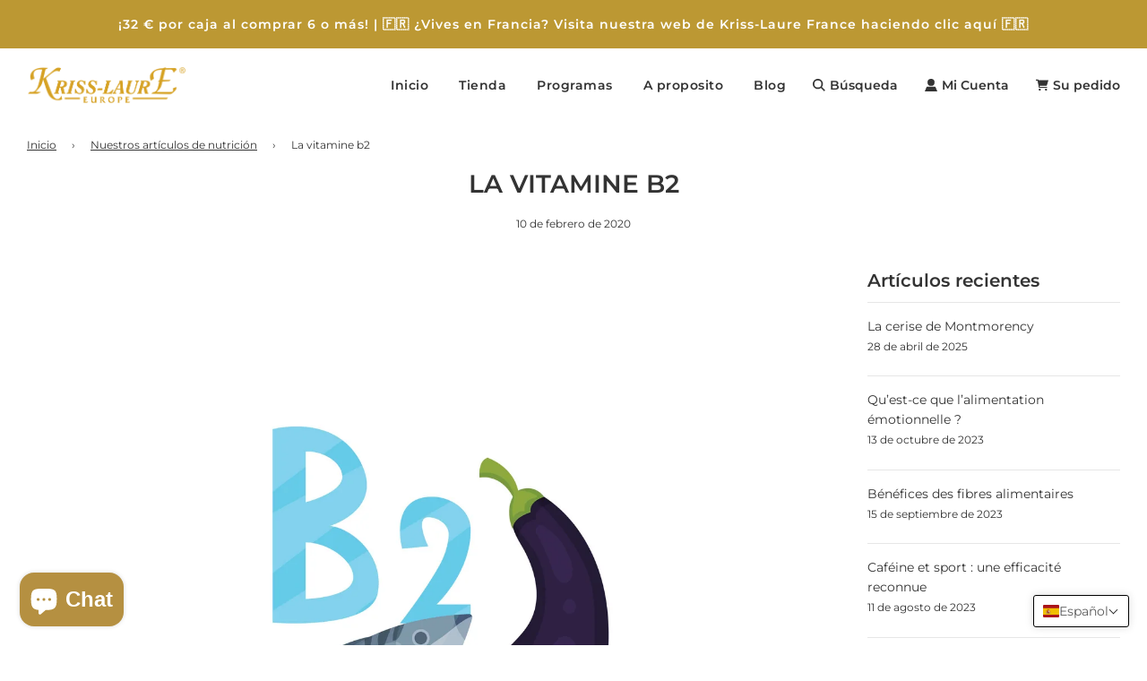

--- FILE ---
content_type: text/html; charset=utf-8
request_url: https://www.kriss-laure.eu/es-gb/blogs/infos/la-vitamine-b2
body_size: 52595
content:
<!doctype html>
<html class="no-js" lang="es">
<head>
  <!-- Basic page needs ================================================== -->
  <meta charset="utf-8"><meta http-equiv="X-UA-Compatible" content="IE=edge">

  <link rel="preconnect" href="https://cdn.shopify.com" crossorigin><link rel="preconnect" href="https://fonts.shopifycdn.com" crossorigin><link rel="preload" href="//www.kriss-laure.eu/cdn/shop/t/32/assets/theme.min.css?v=107660417669277738801687170955" as="style" />
  <link rel="preload" href="//www.kriss-laure.eu/cdn/shop/t/32/assets/swiper.min.css?v=88091268259482038431687170955" as="style" onload="this.onload=null;this.rel='stylesheet'"/>
  <link rel="preload" href="//www.kriss-laure.eu/cdn/shop/t/32/assets/custom.css?v=9233870901917612061753436854" as="style" onload="this.onload=null;this.rel='stylesheet'"/>

  
  	<link rel="preload" href="//www.kriss-laure.eu/cdn/shop/t/32/assets/animate.min.css?v=68297775102622399721687170955" as="style" onload="this.onload=null;this.rel='stylesheet'"/>
  

  

  
    <link rel="shortcut icon" href="//www.kriss-laure.eu/cdn/shop/files/logo_KL_or_180x180_crop_center.png?v=1654165472" type="image/png">
    <link rel="apple-touch-icon" sizes="180x180" href="//www.kriss-laure.eu/cdn/shop/files/logo_KL_or_180x180_crop_center.png?v=1654165472">
    <link rel="apple-touch-icon-precomposed" sizes="180x180" href="//www.kriss-laure.eu/cdn/shop/files/logo_KL_or_180x180_crop_center.png?v=1654165472">
    <link rel="icon" type="image/png" sizes="32x32" href="//www.kriss-laure.eu/cdn/shop/files/logo_KL_or_32x32_crop_center.png?v=1654165472">
    <link rel="icon" type="image/png" sizes="194x194" href="//www.kriss-laure.eu/cdn/shop/files/logo_KL_or_194x194_crop_center.png?v=1654165472">
    <link rel="icon" type="image/png" sizes="192x192" href="//www.kriss-laure.eu/cdn/shop/files/logo_KL_or_192x192_crop_center.png?v=1654165472">
    <link rel="icon" type="image/png" sizes="16x16" href="//www.kriss-laure.eu/cdn/shop/files/logo_KL_or_16x16_crop_center.png?v=1654165472">
  
<link rel="preload" as="font" href="//www.kriss-laure.eu/cdn/fonts/montserrat/montserrat_n6.1326b3e84230700ef15b3a29fb520639977513e0.woff2" type="font/woff2" crossorigin><link rel="preload" as="font" href="//www.kriss-laure.eu/cdn/fonts/montserrat/montserrat_n4.81949fa0ac9fd2021e16436151e8eaa539321637.woff2" type="font/woff2" crossorigin><link rel="preload" as="font" href="//www.kriss-laure.eu/cdn/fonts/montserrat/montserrat_n6.1326b3e84230700ef15b3a29fb520639977513e0.woff2" type="font/woff2" crossorigin><!-- Title and description ================================================== -->
  <title>
    La vitamine b2 - Kriss-Laure Europe
  </title>

  
    <meta name="description" content="La vitamine B2, également appelée riboflavine, peut être synthétisée par l’organisme (via la flore intestinale) mais en quantité insuffisante. Une alimentation équilibrée est donc nécessaire afin d’éviter tout risque de déficit. Quel est le rôle de la vitamine B2 ? La vitamine B2, qui interagit avec les vitamines B3 (o">
  

  <!-- Helpers ================================================== -->
  <!-- /snippets/social-meta-tags.liquid -->


<meta property="og:site_name" content="Kriss-Laure Europe">
<meta property="og:url" content="https://www.kriss-laure.eu/es-gb/blogs/infos/la-vitamine-b2">
<meta property="og:title" content="La vitamine b2">
<meta property="og:type" content="article">
<meta property="og:description" content="La vitamine B2, également appelée riboflavine, peut être synthétisée par l’organisme (via la flore intestinale) mais en quantité insuffisante. Une alimentation équilibrée est donc nécessaire afin d’éviter tout risque de déficit.

Quel est le rôle de la vitamine B2 ?
La vitamine B2, qui interagit avec les vitamines B3 (ou PP) et B6, est essentielle à l’activité de plus de cent enzymes puisqu’elle intervient sous forme de coenzyme : elle contribue à la dégradation des acides gras et de certains acides aminés et intervient également dans la production d’énergie à partir des glucides. De plus, elle est impliquée dans le mécanisme de la vision et participe au maintien en bon état des cheveux, des ongles et de la peau via la production de kératine.

Quels sont les besoins journaliers et où la trouve-t-on ?
Selon l'Anses (Agence nationale de sécurité sanitaire de l’alimentation, de l’environnement et du travail) les RNP (Références Nutritionnelles pour la Population, 2016) sont de 1,8 mg par jour pour les hommes et de 1,5 mg par jour pour les femmes. Pour certaines populations, il est nécessaire d’augmenter les apports : femmes enceintes et allaitantes, sportifs et personnes âgées. Les produits d’origine animale sont nettement plus riches en vitamine B2, et sa forme y est plus assimilable que dans les produits d’origine végétale. Les principales sources alimentaires sont le foie, les œufs, les produits laitiers, les poissons (notamment les poissons gras type maquereau), la levure et les céréales complètes. La vitamine B2 est très sensible à la lumière. Pour la préserver au mieux, il est important de conserver les aliments qui en contiennent dans des contenants opaques ou à l’abri de la lumière. De plus, comme elle est hydrosoluble, il vaut mieux raccourcir les temps de cuisson à l’eau ou privilégier la cuisson vapeur afin d’éviter les pertes dans l’eau de cuisson.

Carence et surdosage
La vitamine B2 étant très répandue dans l’alimentation, les carences sont assez rares dans les pays occidentaux. Toutefois certaines populations peuvent avoir un déficit d’absorption en vitamine B2. C’est le cas des éthyliques, des diabétiques, des fumeurs ou encore des personnes dénutries. Il est donc nécessaire des surveiller les apports nutritionnels. Concernant les risques de surdosage, il n’existe pas d’effet connu à ce sujet puisque la vitamine B2 n’est pas stockée dans l’organisme et tout excédent éventuel est éliminé dans les urines.

Autres utilisations de la vitamine B2
La riboflavine peut également être employée comme colorant alimentaire jaune (E101 ou E106) dans divers aliments comme les confiseries, les pâtisseries, les produits laitiers ou les confitures.

Et les produits Kriss‑Laure ?
Tous les produits Kriss‑Laure sont riches en vitamine B2. La vitamine B2 sélectionnée par Kriss‑Laure pour enrichir ses produits est sous forme d’extrait de levure enrichi d’origine naturelle. Les études scientifiques montrent que l’ensemble des vitamines et minéraux liés à des levures sont absorbés plus lentement et présentent ainsi une meilleure biodisponibilité que les autres formes de ces substances.">

<meta property="og:image" content="http://www.kriss-laure.eu/cdn/shop/articles/35--site_1200x1200.jpg?v=1656667696">
<meta property="og:image:alt" content="La vitamine b2">
<meta property="og:image:secure_url" content="https://www.kriss-laure.eu/cdn/shop/articles/35--site_1200x1200.jpg?v=1656667696">


<meta name="twitter:card" content="summary_large_image">
<meta name="twitter:title" content="La vitamine b2">
<meta name="twitter:description" content="La vitamine B2, également appelée riboflavine, peut être synthétisée par l’organisme (via la flore intestinale) mais en quantité insuffisante. Une alimentation équilibrée est donc nécessaire afin d’éviter tout risque de déficit.

Quel est le rôle de la vitamine B2 ?
La vitamine B2, qui interagit avec les vitamines B3 (ou PP) et B6, est essentielle à l’activité de plus de cent enzymes puisqu’elle intervient sous forme de coenzyme : elle contribue à la dégradation des acides gras et de certains acides aminés et intervient également dans la production d’énergie à partir des glucides. De plus, elle est impliquée dans le mécanisme de la vision et participe au maintien en bon état des cheveux, des ongles et de la peau via la production de kératine.

Quels sont les besoins journaliers et où la trouve-t-on ?
Selon l'Anses (Agence nationale de sécurité sanitaire de l’alimentation, de l’environnement et du travail) les RNP (Références Nutritionnelles pour la Population, 2016) sont de 1,8 mg par jour pour les hommes et de 1,5 mg par jour pour les femmes. Pour certaines populations, il est nécessaire d’augmenter les apports : femmes enceintes et allaitantes, sportifs et personnes âgées. Les produits d’origine animale sont nettement plus riches en vitamine B2, et sa forme y est plus assimilable que dans les produits d’origine végétale. Les principales sources alimentaires sont le foie, les œufs, les produits laitiers, les poissons (notamment les poissons gras type maquereau), la levure et les céréales complètes. La vitamine B2 est très sensible à la lumière. Pour la préserver au mieux, il est important de conserver les aliments qui en contiennent dans des contenants opaques ou à l’abri de la lumière. De plus, comme elle est hydrosoluble, il vaut mieux raccourcir les temps de cuisson à l’eau ou privilégier la cuisson vapeur afin d’éviter les pertes dans l’eau de cuisson.

Carence et surdosage
La vitamine B2 étant très répandue dans l’alimentation, les carences sont assez rares dans les pays occidentaux. Toutefois certaines populations peuvent avoir un déficit d’absorption en vitamine B2. C’est le cas des éthyliques, des diabétiques, des fumeurs ou encore des personnes dénutries. Il est donc nécessaire des surveiller les apports nutritionnels. Concernant les risques de surdosage, il n’existe pas d’effet connu à ce sujet puisque la vitamine B2 n’est pas stockée dans l’organisme et tout excédent éventuel est éliminé dans les urines.

Autres utilisations de la vitamine B2
La riboflavine peut également être employée comme colorant alimentaire jaune (E101 ou E106) dans divers aliments comme les confiseries, les pâtisseries, les produits laitiers ou les confitures.

Et les produits Kriss‑Laure ?
Tous les produits Kriss‑Laure sont riches en vitamine B2. La vitamine B2 sélectionnée par Kriss‑Laure pour enrichir ses produits est sous forme d’extrait de levure enrichi d’origine naturelle. Les études scientifiques montrent que l’ensemble des vitamines et minéraux liés à des levures sont absorbés plus lentement et présentent ainsi une meilleure biodisponibilité que les autres formes de ces substances.">

  <link rel="canonical" href="https://www.kriss-laure.eu/es-gb/blogs/infos/la-vitamine-b2"/>
  <meta name="viewport" content="width=device-width, initial-scale=1, shrink-to-fit=no">
  <meta name="theme-color" content="#333">

  <!-- CSS ================================================== -->
  <style>
/*============================================================================
  #Typography
==============================================================================*/





@font-face {
  font-family: Montserrat;
  font-weight: 600;
  font-style: normal;
  font-display: swap;
  src: url("//www.kriss-laure.eu/cdn/fonts/montserrat/montserrat_n6.1326b3e84230700ef15b3a29fb520639977513e0.woff2") format("woff2"),
       url("//www.kriss-laure.eu/cdn/fonts/montserrat/montserrat_n6.652f051080eb14192330daceed8cd53dfdc5ead9.woff") format("woff");
}

@font-face {
  font-family: Montserrat;
  font-weight: 400;
  font-style: normal;
  font-display: swap;
  src: url("//www.kriss-laure.eu/cdn/fonts/montserrat/montserrat_n4.81949fa0ac9fd2021e16436151e8eaa539321637.woff2") format("woff2"),
       url("//www.kriss-laure.eu/cdn/fonts/montserrat/montserrat_n4.a6c632ca7b62da89c3594789ba828388aac693fe.woff") format("woff");
}

@font-face {
  font-family: Montserrat;
  font-weight: 600;
  font-style: normal;
  font-display: swap;
  src: url("//www.kriss-laure.eu/cdn/fonts/montserrat/montserrat_n6.1326b3e84230700ef15b3a29fb520639977513e0.woff2") format("woff2"),
       url("//www.kriss-laure.eu/cdn/fonts/montserrat/montserrat_n6.652f051080eb14192330daceed8cd53dfdc5ead9.woff") format("woff");
}


  @font-face {
  font-family: Montserrat;
  font-weight: 900;
  font-style: normal;
  font-display: swap;
  src: url("//www.kriss-laure.eu/cdn/fonts/montserrat/montserrat_n9.680ded1be351aa3bf3b3650ac5f6df485af8a07c.woff2") format("woff2"),
       url("//www.kriss-laure.eu/cdn/fonts/montserrat/montserrat_n9.0cc5aaeff26ef35c23b69a061997d78c9697a382.woff") format("woff");
}




  @font-face {
  font-family: Montserrat;
  font-weight: 700;
  font-style: normal;
  font-display: swap;
  src: url("//www.kriss-laure.eu/cdn/fonts/montserrat/montserrat_n7.3c434e22befd5c18a6b4afadb1e3d77c128c7939.woff2") format("woff2"),
       url("//www.kriss-laure.eu/cdn/fonts/montserrat/montserrat_n7.5d9fa6e2cae713c8fb539a9876489d86207fe957.woff") format("woff");
}




  @font-face {
  font-family: Montserrat;
  font-weight: 400;
  font-style: italic;
  font-display: swap;
  src: url("//www.kriss-laure.eu/cdn/fonts/montserrat/montserrat_i4.5a4ea298b4789e064f62a29aafc18d41f09ae59b.woff2") format("woff2"),
       url("//www.kriss-laure.eu/cdn/fonts/montserrat/montserrat_i4.072b5869c5e0ed5b9d2021e4c2af132e16681ad2.woff") format("woff");
}




  @font-face {
  font-family: Montserrat;
  font-weight: 700;
  font-style: italic;
  font-display: swap;
  src: url("//www.kriss-laure.eu/cdn/fonts/montserrat/montserrat_i7.a0d4a463df4f146567d871890ffb3c80408e7732.woff2") format("woff2"),
       url("//www.kriss-laure.eu/cdn/fonts/montserrat/montserrat_i7.f6ec9f2a0681acc6f8152c40921d2a4d2e1a2c78.woff") format("woff");
}



/*============================================================================
  #General Variables
==============================================================================*/

:root {

  --font-weight-normal: 400;
  --font-weight-bold: 700;
  --font-weight-header-bold: 900;

  --header-font-stack: Montserrat, sans-serif;
  --header-font-weight: 600;
  --header-font-style: normal;
  --header-text-size: 28;
  --header-text-size-px: 28px;

  --header-font-case: normal;
  --header-font-size: 14;
  --header-font-size-px: 14px;

  --heading-spacing: 0px;
  --heading-font-case: uppercase;
  --heading-font-stack: FontDrop;

  --body-font-stack: Montserrat, sans-serif;
  --body-font-weight: 400;
  --body-font-style: normal;

  --navigation-font-stack: Montserrat, sans-serif;
  --navigation-font-weight: 600;
  --navigation-font-style: normal;

  --base-font-size-int: 14;
  --base-font-size: 14px;

  --body-font-size-12-to-em: 0.86em;
  --body-font-size-14-to-em: 1.0em;
  --body-font-size-16-to-em: 1.14em;
  --body-font-size-18-to-em: 1.29em;
  --body-font-size-20-to-em: 1.43em;
  --body-font-size-22-to-em: 1.57em;
  --body-font-size-24-to-em: 1.71em;
  --body-font-size-28-to-em: 2.0em;
  --body-font-size-36-to-em: 2.57em;

  --sale-badge-color: #373737;
  --sold-out-badge-color: #000;
  --badge-font-color: #fff;

  --primary-btn-text-color: #fff;
  --primary-btn-bg-color: #bc9833;
  --primary-btn-bg-color-lighten50: #fcf9f2;
  --primary-btn-bg-color-opacity50: rgba(188, 152, 51, 0.5);
  --primary-btn-bg-hover-color: #73bd30;
  --primary-btn-text-hover-color: #eeeeee;

  --button-text-case: none;
  --button-font-size: 14;
  --button-font-size-px: 14px;
  --button-text-spacing-px: 1px;

  --secondary-btn-text-color: #fff;
  --secondary-btn-bg-color: #818181;
  --secondary-btn-bg-color-lighten: #b4b4b4;
  --secondary-btn-bg-hover-color: #4e4e4e;
  --secondary-btn-bg-text-hover-color: #fff;

  
    --alt-btn-border-radius: 0.5rem;
  

  
    --alt-btn-font-style: normal;
    --alt-btn-font-weight: 400;
    

  --text-color: #333;
  --text-color-lighten5: #404040;
  --text-color-lighten70: #e6e6e6;
  --text-color-transparent05: rgba(51, 51, 51, 0.05);
  --text-color-transparent15: rgba(51, 51, 51, 0.15);
  --text-color-transparent5: rgba(51, 51, 51, 0.5);
  --text-color-transparent6: rgba(51, 51, 51, 0.6);
  --text-color-transparent7: rgba(51, 51, 51, 0.7);
  --text-color-transparent8: rgba(51, 51, 51, 0.8);

  --product-page-font-size: 22;
  --product-page-font-size-px: 22px;
  --product-page-text-spacing: 1px;
  --product-page-font-case: normal;

  
    --heading-xl-font-size: 28px;
    --heading-l-font-size: 22px;
    --subheading-font-size: 20px;
  

  
    --small-body-font-size: 12px;
  


  
  --product-page-font-weight: 500;
  

  --link-color: #333;
  --on-sale-color: #373737;

  --body-color: #fff;
  --body-color-darken10: #e6e6e6;
  --body-color-transparent00: rgba(255, 255, 255, 0);
  --body-color-transparent90: rgba(255, 255, 255, 0.9);

  --body-secondary-color: #f8f8f8;
  --body-secondary-color-transparent00: rgba(248, 248, 248, 0);
  --body-secondary-color-darken05: #ebebeb;

  --color-primary-background: #fff;
  --color-primary-background-rgb: 255, 255, 255;
  --color-secondary-background: #f8f8f8;

  --cart-background-color: #919191;

  --border-color: rgba(51, 51, 51, 0.5);
  --border-color-darken10: #1a1a1a;

  --header-color: #fff;
  --header-color-darken5: #f2f2f2;
  --header-color-lighten5: #ffffff;

  --header-border-color: rgba(0,0,0,0);

  --announcement-text-size: 14px;
  --announcement-text-spacing: 1px;
  --announcement-text-case: none;

  
      --announcement-font-style: normal;
      --announcement-font-weight: 400;
    

  --logo-font-size: 16px;

  --overlay-header-text-color: #fff;
  --nav-text-color: #333;
  --nav-text-hover: #BEBEBE;

  --color-scheme-light-background: #f1f2f3;
  --color-scheme-light-background-lighten5: #ffffff;
  --color-scheme-light-text: #414141;
  --color-scheme-light-text-transparent60: rgba(65, 65, 65, 0.6);

  --color-scheme-feature-background: #5e5e5e;
  --color-scheme-feature-background-lighten5: #6b6b6b;
  --color-scheme-feature-text: #ffffff;
  --color-scheme-feature-text-transparent60: rgba(255, 255, 255, 0.6);

  --homepage-sections-accent-secondary-color-transparent60: rgba(255, 255, 255, 0.6);

  --color-scheme-dark-background: #333333;
  --color-scheme-dark-text: #fff;
  --color-scheme-dark-text-transparent60: rgba(255, 255, 255, 0.6);

  --filter-bg-color: rgba(51, 51, 51, 0.1);

  --color-footer-bg: #f2f2f2;
  --color-footer-bg-darken5: #e5e5e5;
  --color-footer-text: #636363;
  --color-footer-text-darken10: #4a4a4a;
  --color-footer-border: rgba(99, 99, 99, 0.1);

  --popup-text-color: #000;
  --popup-text-color-lighten10: #1a1a1a;
  --popup-bg-color: #fff;

  --menu-drawer-color: #fff;
  --menu-drawer-color-darken5: #f2f2f2;
  --menu-drawer-text-color: #333;
  --menu-drawer-border-color: rgba(51, 51, 51, 0.1);
  --menu-drawer-text-hover-color: #9F9F9F;

  --cart-drawer-color: #fff;
  --cart-drawer-text-color: #333;
  --cart-drawer-text-color-lighten10: #4d4d4d;
  --cart-drawer-border-color: rgba(51, 51, 51, 0.5);

  --fancybox-overlay: url('//www.kriss-laure.eu/cdn/shop/t/32/assets/fancybox_overlay.png?v=61793926319831825281687170955');

  --success-color: #28a745;
  --error-color: #DC3545;
  --warning-color: #EB9247;

  /* Shop Pay Installments variables */
  --color-body: #f8f8f8;
  --color-bg: #f8f8f8;
}
</style>

  <style data-shopify>
    *,
    *::before,
    *::after {
      box-sizing: inherit;
    }

    html {
      box-sizing: border-box;
      background-color: var(--body-color);
      height: 100%;
      margin: 0;
    }

    body {
      background-color: var(--body-color);
      min-height: 100%;
      margin: 0;
      display: grid;
      grid-template-rows: auto auto 1fr auto;
      grid-template-columns: 100%;
    }

    .sr-only {
      position: absolute;
      width: 1px;
      height: 1px;
      padding: 0;
      margin: -1px;
      overflow: hidden;
      clip: rect(0, 0, 0, 0);
      border: 0;
    }

    .sr-only-focusable:active, .sr-only-focusable:focus {
      position: static;
      width: auto;
      height: auto;
      margin: 0;
      overflow: visible;
      clip: auto;
    }
  </style>

  <!-- Header hook for plugins ================================================== -->
  <script>window.performance && window.performance.mark && window.performance.mark('shopify.content_for_header.start');</script><meta name="google-site-verification" content="CVv4FmmaIumELBp6fAuMA400r-l0vi4PAp7ZS4Kz4dE">
<meta id="shopify-digital-wallet" name="shopify-digital-wallet" content="/26498170959/digital_wallets/dialog">
<meta name="shopify-checkout-api-token" content="e549cb807404d7ea7171eea6b4575348">
<link rel="alternate" type="application/atom+xml" title="Feed" href="/es-gb/blogs/infos.atom" />
<link rel="alternate" hreflang="x-default" href="https://www.kriss-laure.eu/blogs/infos/la-vitamine-b2">
<link rel="alternate" hreflang="es-ES" href="https://www.kriss-laure.eu/es-es/blogs/infos/la-vitamine-b2">
<link rel="alternate" hreflang="en-ES" href="https://www.kriss-laure.eu/en-es/blogs/infos/la-vitamine-b2">
<link rel="alternate" hreflang="fr-ES" href="https://www.kriss-laure.eu/fr-es/blogs/infos/la-vitamine-b2">
<link rel="alternate" hreflang="en-GB" href="https://www.kriss-laure.eu/en-gb/blogs/infos/la-vitamine-b2">
<link rel="alternate" hreflang="es-GB" href="https://www.kriss-laure.eu/es-gb/blogs/infos/la-vitamine-b2">
<link rel="alternate" hreflang="fr-GB" href="https://www.kriss-laure.eu/fr-gb/blogs/infos/la-vitamine-b2">
<link rel="alternate" hreflang="en-DE" href="https://www.kriss-laure.eu/en-de/blogs/infos/la-vitamine-b2">
<link rel="alternate" hreflang="es-DE" href="https://www.kriss-laure.eu/es-de/blogs/infos/la-vitamine-b2">
<link rel="alternate" hreflang="fr-DE" href="https://www.kriss-laure.eu/fr-de/blogs/infos/la-vitamine-b2">
<link rel="alternate" hreflang="fr-BE" href="https://www.kriss-laure.eu/blogs/infos/la-vitamine-b2">
<link rel="alternate" hreflang="en-BE" href="https://www.kriss-laure.eu/en/blogs/infos/la-vitamine-b2">
<link rel="alternate" hreflang="es-BE" href="https://www.kriss-laure.eu/es/blogs/infos/la-vitamine-b2">
<script async="async" src="/checkouts/internal/preloads.js?locale=es-GB"></script>
<script id="apple-pay-shop-capabilities" type="application/json">{"shopId":26498170959,"countryCode":"FR","currencyCode":"EUR","merchantCapabilities":["supports3DS"],"merchantId":"gid:\/\/shopify\/Shop\/26498170959","merchantName":"Kriss-Laure Europe","requiredBillingContactFields":["postalAddress","email","phone"],"requiredShippingContactFields":["postalAddress","email","phone"],"shippingType":"shipping","supportedNetworks":["visa","masterCard","amex","maestro"],"total":{"type":"pending","label":"Kriss-Laure Europe","amount":"1.00"},"shopifyPaymentsEnabled":true,"supportsSubscriptions":true}</script>
<script id="shopify-features" type="application/json">{"accessToken":"e549cb807404d7ea7171eea6b4575348","betas":["rich-media-storefront-analytics"],"domain":"www.kriss-laure.eu","predictiveSearch":true,"shopId":26498170959,"locale":"es"}</script>
<script>var Shopify = Shopify || {};
Shopify.shop = "kriss-laure.myshopify.com";
Shopify.locale = "es";
Shopify.currency = {"active":"EUR","rate":"1.0"};
Shopify.country = "GB";
Shopify.theme = {"name":"Actual Flow 190623","id":150237217092,"schema_name":"Flow","schema_version":"33.1.1","theme_store_id":801,"role":"main"};
Shopify.theme.handle = "null";
Shopify.theme.style = {"id":null,"handle":null};
Shopify.cdnHost = "www.kriss-laure.eu/cdn";
Shopify.routes = Shopify.routes || {};
Shopify.routes.root = "/es-gb/";</script>
<script type="module">!function(o){(o.Shopify=o.Shopify||{}).modules=!0}(window);</script>
<script>!function(o){function n(){var o=[];function n(){o.push(Array.prototype.slice.apply(arguments))}return n.q=o,n}var t=o.Shopify=o.Shopify||{};t.loadFeatures=n(),t.autoloadFeatures=n()}(window);</script>
<script id="shop-js-analytics" type="application/json">{"pageType":"article"}</script>
<script defer="defer" async type="module" src="//www.kriss-laure.eu/cdn/shopifycloud/shop-js/modules/v2/client.init-shop-cart-sync_2Gr3Q33f.es.esm.js"></script>
<script defer="defer" async type="module" src="//www.kriss-laure.eu/cdn/shopifycloud/shop-js/modules/v2/chunk.common_noJfOIa7.esm.js"></script>
<script defer="defer" async type="module" src="//www.kriss-laure.eu/cdn/shopifycloud/shop-js/modules/v2/chunk.modal_Deo2FJQo.esm.js"></script>
<script type="module">
  await import("//www.kriss-laure.eu/cdn/shopifycloud/shop-js/modules/v2/client.init-shop-cart-sync_2Gr3Q33f.es.esm.js");
await import("//www.kriss-laure.eu/cdn/shopifycloud/shop-js/modules/v2/chunk.common_noJfOIa7.esm.js");
await import("//www.kriss-laure.eu/cdn/shopifycloud/shop-js/modules/v2/chunk.modal_Deo2FJQo.esm.js");

  window.Shopify.SignInWithShop?.initShopCartSync?.({"fedCMEnabled":true,"windoidEnabled":true});

</script>
<script>(function() {
  var isLoaded = false;
  function asyncLoad() {
    if (isLoaded) return;
    isLoaded = true;
    var urls = ["https:\/\/d1564fddzjmdj5.cloudfront.net\/initializercolissimo.js?app_name=happycolissimo\u0026cloud=d1564fddzjmdj5.cloudfront.net\u0026shop=kriss-laure.myshopify.com","https:\/\/plugin.brevo.com\/integrations\/api\/automation\/script?user_connection_id=61e7e9987156794b9962c7c5\u0026ma-key=q0czxfsq6ugleeq123lqf\u0026shop=kriss-laure.myshopify.com","https:\/\/plugin.brevo.com\/integrations\/api\/sy\/cart_tracking\/script?user_connection_id=61e7e9987156794b9962c7c5\u0026ma-key=q0czxfsq6ugleeq123lqf\u0026shop=kriss-laure.myshopify.com","https:\/\/cdn-payhelm.s3.amazonaws.com\/js\/payhelm.shopify.1.0.0.js?shop=kriss-laure.myshopify.com","https:\/\/midas.usecorner.io\/referrer.js?shop=kriss-laure.myshopify.com","https:\/\/conversations-widget.brevo.com\/shopify?brevoConversationsId=5accc039bbddbd16fd06d75c\u0026shop=kriss-laure.myshopify.com","https:\/\/maps.boxtal.com\/api\/v2\/maps-shopify\/script.js?shop=kriss-laure.myshopify.com"];
    for (var i = 0; i < urls.length; i++) {
      var s = document.createElement('script');
      s.type = 'text/javascript';
      s.async = true;
      s.src = urls[i];
      var x = document.getElementsByTagName('script')[0];
      x.parentNode.insertBefore(s, x);
    }
  };
  if(window.attachEvent) {
    window.attachEvent('onload', asyncLoad);
  } else {
    window.addEventListener('load', asyncLoad, false);
  }
})();</script>
<script id="__st">var __st={"a":26498170959,"offset":3600,"reqid":"1ea918fc-5340-4b9e-b1e3-c276908bd73f-1769269224","pageurl":"www.kriss-laure.eu\/es-gb\/blogs\/infos\/la-vitamine-b2","s":"articles-384464027780","u":"5b827936c865","p":"article","rtyp":"article","rid":384464027780};</script>
<script>window.ShopifyPaypalV4VisibilityTracking = true;</script>
<script id="captcha-bootstrap">!function(){'use strict';const t='contact',e='account',n='new_comment',o=[[t,t],['blogs',n],['comments',n],[t,'customer']],c=[[e,'customer_login'],[e,'guest_login'],[e,'recover_customer_password'],[e,'create_customer']],r=t=>t.map((([t,e])=>`form[action*='/${t}']:not([data-nocaptcha='true']) input[name='form_type'][value='${e}']`)).join(','),a=t=>()=>t?[...document.querySelectorAll(t)].map((t=>t.form)):[];function s(){const t=[...o],e=r(t);return a(e)}const i='password',u='form_key',d=['recaptcha-v3-token','g-recaptcha-response','h-captcha-response',i],f=()=>{try{return window.sessionStorage}catch{return}},m='__shopify_v',_=t=>t.elements[u];function p(t,e,n=!1){try{const o=window.sessionStorage,c=JSON.parse(o.getItem(e)),{data:r}=function(t){const{data:e,action:n}=t;return t[m]||n?{data:e,action:n}:{data:t,action:n}}(c);for(const[e,n]of Object.entries(r))t.elements[e]&&(t.elements[e].value=n);n&&o.removeItem(e)}catch(o){console.error('form repopulation failed',{error:o})}}const l='form_type',E='cptcha';function T(t){t.dataset[E]=!0}const w=window,h=w.document,L='Shopify',v='ce_forms',y='captcha';let A=!1;((t,e)=>{const n=(g='f06e6c50-85a8-45c8-87d0-21a2b65856fe',I='https://cdn.shopify.com/shopifycloud/storefront-forms-hcaptcha/ce_storefront_forms_captcha_hcaptcha.v1.5.2.iife.js',D={infoText:'Protegido por hCaptcha',privacyText:'Privacidad',termsText:'Términos'},(t,e,n)=>{const o=w[L][v],c=o.bindForm;if(c)return c(t,g,e,D).then(n);var r;o.q.push([[t,g,e,D],n]),r=I,A||(h.body.append(Object.assign(h.createElement('script'),{id:'captcha-provider',async:!0,src:r})),A=!0)});var g,I,D;w[L]=w[L]||{},w[L][v]=w[L][v]||{},w[L][v].q=[],w[L][y]=w[L][y]||{},w[L][y].protect=function(t,e){n(t,void 0,e),T(t)},Object.freeze(w[L][y]),function(t,e,n,w,h,L){const[v,y,A,g]=function(t,e,n){const i=e?o:[],u=t?c:[],d=[...i,...u],f=r(d),m=r(i),_=r(d.filter((([t,e])=>n.includes(e))));return[a(f),a(m),a(_),s()]}(w,h,L),I=t=>{const e=t.target;return e instanceof HTMLFormElement?e:e&&e.form},D=t=>v().includes(t);t.addEventListener('submit',(t=>{const e=I(t);if(!e)return;const n=D(e)&&!e.dataset.hcaptchaBound&&!e.dataset.recaptchaBound,o=_(e),c=g().includes(e)&&(!o||!o.value);(n||c)&&t.preventDefault(),c&&!n&&(function(t){try{if(!f())return;!function(t){const e=f();if(!e)return;const n=_(t);if(!n)return;const o=n.value;o&&e.removeItem(o)}(t);const e=Array.from(Array(32),(()=>Math.random().toString(36)[2])).join('');!function(t,e){_(t)||t.append(Object.assign(document.createElement('input'),{type:'hidden',name:u})),t.elements[u].value=e}(t,e),function(t,e){const n=f();if(!n)return;const o=[...t.querySelectorAll(`input[type='${i}']`)].map((({name:t})=>t)),c=[...d,...o],r={};for(const[a,s]of new FormData(t).entries())c.includes(a)||(r[a]=s);n.setItem(e,JSON.stringify({[m]:1,action:t.action,data:r}))}(t,e)}catch(e){console.error('failed to persist form',e)}}(e),e.submit())}));const S=(t,e)=>{t&&!t.dataset[E]&&(n(t,e.some((e=>e===t))),T(t))};for(const o of['focusin','change'])t.addEventListener(o,(t=>{const e=I(t);D(e)&&S(e,y())}));const B=e.get('form_key'),M=e.get(l),P=B&&M;t.addEventListener('DOMContentLoaded',(()=>{const t=y();if(P)for(const e of t)e.elements[l].value===M&&p(e,B);[...new Set([...A(),...v().filter((t=>'true'===t.dataset.shopifyCaptcha))])].forEach((e=>S(e,t)))}))}(h,new URLSearchParams(w.location.search),n,t,e,['guest_login'])})(!0,!0)}();</script>
<script integrity="sha256-4kQ18oKyAcykRKYeNunJcIwy7WH5gtpwJnB7kiuLZ1E=" data-source-attribution="shopify.loadfeatures" defer="defer" src="//www.kriss-laure.eu/cdn/shopifycloud/storefront/assets/storefront/load_feature-a0a9edcb.js" crossorigin="anonymous"></script>
<script data-source-attribution="shopify.dynamic_checkout.dynamic.init">var Shopify=Shopify||{};Shopify.PaymentButton=Shopify.PaymentButton||{isStorefrontPortableWallets:!0,init:function(){window.Shopify.PaymentButton.init=function(){};var t=document.createElement("script");t.src="https://www.kriss-laure.eu/cdn/shopifycloud/portable-wallets/latest/portable-wallets.es.js",t.type="module",document.head.appendChild(t)}};
</script>
<script data-source-attribution="shopify.dynamic_checkout.buyer_consent">
  function portableWalletsHideBuyerConsent(e){var t=document.getElementById("shopify-buyer-consent"),n=document.getElementById("shopify-subscription-policy-button");t&&n&&(t.classList.add("hidden"),t.setAttribute("aria-hidden","true"),n.removeEventListener("click",e))}function portableWalletsShowBuyerConsent(e){var t=document.getElementById("shopify-buyer-consent"),n=document.getElementById("shopify-subscription-policy-button");t&&n&&(t.classList.remove("hidden"),t.removeAttribute("aria-hidden"),n.addEventListener("click",e))}window.Shopify?.PaymentButton&&(window.Shopify.PaymentButton.hideBuyerConsent=portableWalletsHideBuyerConsent,window.Shopify.PaymentButton.showBuyerConsent=portableWalletsShowBuyerConsent);
</script>
<script data-source-attribution="shopify.dynamic_checkout.cart.bootstrap">document.addEventListener("DOMContentLoaded",(function(){function t(){return document.querySelector("shopify-accelerated-checkout-cart, shopify-accelerated-checkout")}if(t())Shopify.PaymentButton.init();else{new MutationObserver((function(e,n){t()&&(Shopify.PaymentButton.init(),n.disconnect())})).observe(document.body,{childList:!0,subtree:!0})}}));
</script>
<link id="shopify-accelerated-checkout-styles" rel="stylesheet" media="screen" href="https://www.kriss-laure.eu/cdn/shopifycloud/portable-wallets/latest/accelerated-checkout-backwards-compat.css" crossorigin="anonymous">
<style id="shopify-accelerated-checkout-cart">
        #shopify-buyer-consent {
  margin-top: 1em;
  display: inline-block;
  width: 100%;
}

#shopify-buyer-consent.hidden {
  display: none;
}

#shopify-subscription-policy-button {
  background: none;
  border: none;
  padding: 0;
  text-decoration: underline;
  font-size: inherit;
  cursor: pointer;
}

#shopify-subscription-policy-button::before {
  box-shadow: none;
}

      </style>

<script>window.performance && window.performance.mark && window.performance.mark('shopify.content_for_header.end');</script>

  <script type="text/javascript">
		window.wetheme = {
			name: 'Flow',
			webcomponentRegistry: {
        registry: {},
				checkScriptLoaded: function(key) {
					return window.wetheme.webcomponentRegistry.registry[key] ? true : false
				},
        register: function(registration) {
            if(!window.wetheme.webcomponentRegistry.checkScriptLoaded(registration.key)) {
              window.wetheme.webcomponentRegistry.registry[registration.key] = registration
            }
        }
      }
    };
	</script>

  

  
    <script src="//www.kriss-laure.eu/cdn/shop/t/32/assets/textSlideshow.js?v=148535650034552400261687170955" defer="defer"></script>
  

  <script>document.documentElement.className = document.documentElement.className.replace('no-js', 'js');</script>
<!--Gem_Page_Header_Script-->
<!-- "snippets/gem-app-header-scripts.liquid" was not rendered, the associated app was uninstalled -->
<!--End_Gem_Page_Header_Script-->
<!-- BEGIN app block: shopify://apps/t-lab-ai-language-translate/blocks/custom_translations/b5b83690-efd4-434d-8c6a-a5cef4019faf --><!-- BEGIN app snippet: custom_translation_scripts --><script>
(()=>{var o=/\([0-9]+?\)$/,M=/\r?\n|\r|\t|\xa0|\u200B|\u200E|&nbsp;| /g,v=/<\/?[a-z][\s\S]*>/i,t=/^(https?:\/\/|\/\/)[^\s/$.?#].[^\s]*$/i,k=/\{\{\s*([a-zA-Z_]\w*)\s*\}\}/g,p=/\{\{\s*([a-zA-Z_]\w*)\s*\}\}/,r=/^(https:)?\/\/cdn\.shopify\.com\/(.+)\.(png|jpe?g|gif|webp|svgz?|bmp|tiff?|ico|avif)/i,e=/^(https:)?\/\/cdn\.shopify\.com/i,a=/\b(?:https?|ftp)?:?\/\/?[^\s\/]+\/[^\s]+\.(?:png|jpe?g|gif|webp|svgz?|bmp|tiff?|ico|avif)\b/i,I=/url\(['"]?(.*?)['"]?\)/,m="__label:",i=document.createElement("textarea"),u={t:["src","data-src","data-source","data-href","data-zoom","data-master","data-bg","base-src"],i:["srcset","data-srcset"],o:["href","data-href"],u:["href","data-href","data-src","data-zoom"]},g=new Set(["img","picture","button","p","a","input"]),h=16.67,s=function(n){return n.nodeType===Node.ELEMENT_NODE},c=function(n){return n.nodeType===Node.TEXT_NODE};function w(n){return r.test(n.trim())||a.test(n.trim())}function b(n){return(n=>(n=n.trim(),t.test(n)))(n)||e.test(n.trim())}var l=function(n){return!n||0===n.trim().length};function j(n){return i.innerHTML=n,i.value}function T(n){return A(j(n))}function A(n){return n.trim().replace(o,"").replace(M,"").trim()}var _=1e3;function D(n){n=n.trim().replace(M,"").replace(/&amp;/g,"&").replace(/&gt;/g,">").replace(/&lt;/g,"<").trim();return n.length>_?N(n):n}function E(n){return n.trim().toLowerCase().replace(/^https:/i,"")}function N(n){for(var t=5381,r=0;r<n.length;r++)t=(t<<5)+t^n.charCodeAt(r);return(t>>>0).toString(36)}function f(n){for(var t=document.createElement("template"),r=(t.innerHTML=n,["SCRIPT","IFRAME","OBJECT","EMBED","LINK","META"]),e=/^(on\w+|srcdoc|style)$/i,a=document.createTreeWalker(t.content,NodeFilter.SHOW_ELEMENT),i=a.nextNode();i;i=a.nextNode()){var o=i;if(r.includes(o.nodeName))o.remove();else for(var u=o.attributes.length-1;0<=u;--u)e.test(o.attributes[u].name)&&o.removeAttribute(o.attributes[u].name)}return t.innerHTML}function d(n,t,r){void 0===r&&(r=20);for(var e=n,a=0;e&&e.parentElement&&a<r;){for(var i=e.parentElement,o=0,u=t;o<u.length;o++)for(var s=u[o],c=0,l=s.l;c<l.length;c++){var f=l[c];switch(f.type){case"class":for(var d=0,v=i.classList;d<v.length;d++){var p=v[d];if(f.value.test(p))return s.label}break;case"id":if(i.id&&f.value.test(i.id))return s.label;break;case"attribute":if(i.hasAttribute(f.name)){if(!f.value)return s.label;var m=i.getAttribute(f.name);if(m&&f.value.test(m))return s.label}}}e=i,a++}return"unknown"}function y(n,t){var r,e,a;"function"==typeof window.fetch&&"AbortController"in window?(r=new AbortController,e=setTimeout(function(){return r.abort()},3e3),fetch(n,{credentials:"same-origin",signal:r.signal}).then(function(n){return clearTimeout(e),n.ok?n.json():Promise.reject(n)}).then(t).catch(console.error)):((a=new XMLHttpRequest).onreadystatechange=function(){4===a.readyState&&200===a.status&&t(JSON.parse(a.responseText))},a.open("GET",n,!0),a.timeout=3e3,a.send())}function O(){var l=/([^\s]+)\.(png|jpe?g|gif|webp|svgz?|bmp|tiff?|ico|avif)$/i,f=/_(\{width\}x*|\{width\}x\{height\}|\d{3,4}x\d{3,4}|\d{3,4}x|x\d{3,4}|pinco|icon|thumb|small|compact|medium|large|grande|original|master)(_crop_\w+)*(@[2-3]x)*(.progressive)*$/i,d=/^(https?|ftp|file):\/\//i;function r(n){var t,r="".concat(n.path).concat(n.v).concat(null!=(r=n.size)?r:"",".").concat(n.p);return n.m&&(r="".concat(n.path).concat(n.m,"/").concat(n.v).concat(null!=(t=n.size)?t:"",".").concat(n.p)),n.host&&(r="".concat(null!=(t=n.protocol)?t:"","//").concat(n.host).concat(r)),n.g&&(r+=n.g),r}return{h:function(n){var t=!0,r=(d.test(n)||n.startsWith("//")||(t=!1,n="https://example.com"+n),t);n.startsWith("//")&&(r=!1,n="https:"+n);try{new URL(n)}catch(n){return null}var e,a,i,o,u,s,n=new URL(n),c=n.pathname.split("/").filter(function(n){return n});return c.length<1||(a=c.pop(),e=null!=(e=c.pop())?e:null,null===(a=a.match(l)))?null:(s=a[1],a=a[2],i=s.match(f),o=s,(u=null)!==i&&(o=s.substring(0,i.index),u=i[0]),s=0<c.length?"/"+c.join("/")+"/":"/",{protocol:r?n.protocol:null,host:t?n.host:null,path:s,g:n.search,m:e,v:o,size:u,p:a,version:n.searchParams.get("v"),width:n.searchParams.get("width")})},T:r,S:function(n){return(n.m?"/".concat(n.m,"/"):"/").concat(n.v,".").concat(n.p)},M:function(n){return(n.m?"/".concat(n.m,"/"):"/").concat(n.v,".").concat(n.p,"?v=").concat(n.version||"0")},k:function(n,t){return r({protocol:t.protocol,host:t.host,path:t.path,g:t.g,m:t.m,v:t.v,size:n.size,p:t.p,version:t.version,width:t.width})}}}var x,S,C={},H={};function q(p,n){var m=new Map,g=new Map,i=new Map,r=new Map,e=new Map,a=new Map,o=new Map,u=function(n){return n.toLowerCase().replace(/[\s\W_]+/g,"")},s=new Set(n.A.map(u)),c=0,l=!1,f=!1,d=O();function v(n,t,r){s.has(u(n))||n&&t&&(r.set(n,t),l=!0)}function t(n,t){if(n&&n.trim()&&0!==m.size){var r=A(n),e=H[r];if(e&&(p.log("dictionary",'Overlapping text: "'.concat(n,'" related to html: "').concat(e,'"')),t)&&(n=>{if(n)for(var t=h(n.outerHTML),r=t._,e=(t.I||(r=0),n.parentElement),a=0;e&&a<5;){var i=h(e.outerHTML),o=i.I,i=i._;if(o){if(p.log("dictionary","Ancestor depth ".concat(a,": overlap score=").concat(i.toFixed(3),", base=").concat(r.toFixed(3))),r<i)return 1;if(i<r&&0<r)return}e=e.parentElement,a++}})(t))p.log("dictionary",'Skipping text translation for "'.concat(n,'" because an ancestor HTML translation exists'));else{e=m.get(r);if(e)return e;var a=n;if(a&&a.trim()&&0!==g.size){for(var i,o,u,s=g.entries(),c=s.next();!c.done;){var l=c.value[0],f=c.value[1],d=a.trim().match(l);if(d&&1<d.length){i=l,o=f,u=d;break}c=s.next()}if(i&&o&&u){var v=u.slice(1),t=o.match(k);if(t&&t.length===v.length)return t.reduce(function(n,t,r){return n.replace(t,v[r])},o)}}}}return null}function h(n){var r,e,a;return!n||!n.trim()||0===i.size?{I:null,_:0}:(r=D(n),a=0,(e=null)!=(n=i.get(r))?{I:n,_:1}:(i.forEach(function(n,t){-1!==t.indexOf(r)&&(t=r.length/t.length,a<t)&&(a=t,e=n)}),{I:e,_:a}))}function w(n){return n&&n.trim()&&0!==i.size&&(n=D(n),null!=(n=i.get(n)))?n:null}function b(n){if(n&&n.trim()&&0!==r.size){var t=E(n),t=r.get(t);if(t)return t;t=d.h(n);if(t){n=d.M(t).toLowerCase(),n=r.get(n);if(n)return n;n=d.S(t).toLowerCase(),t=r.get(n);if(t)return t}}return null}function T(n){return!n||!n.trim()||0===e.size||void 0===(n=e.get(A(n)))?null:n}function y(n){return!n||!n.trim()||0===a.size||void 0===(n=a.get(E(n)))?null:n}function x(n){var t;return!n||!n.trim()||0===o.size?null:null!=(t=o.get(A(n)))?t:(t=D(n),void 0!==(n=o.get(t))?n:null)}function S(){var n={j:m,D:g,N:i,O:r,C:e,H:a,q:o,L:l,R:c,F:C};return JSON.stringify(n,function(n,t){return t instanceof Map?Object.fromEntries(t.entries()):t})}return{J:function(n,t){v(n,t,m)},U:function(n,t){n&&t&&(n=new RegExp("^".concat(n,"$"),"s"),g.set(n,t),l=!0)},$:function(n,t){var r;n!==t&&(v((r=j(r=n).trim().replace(M,"").trim()).length>_?N(r):r,t,i),c=Math.max(c,n.length))},P:function(n,t){v(n,t,r),(n=d.h(n))&&(v(d.M(n).toLowerCase(),t,r),v(d.S(n).toLowerCase(),t,r))},G:function(n,t){v(n.replace("[img-alt]","").replace(M,"").trim(),t,e)},B:function(n,t){v(n,t,a)},W:function(n,t){f=!0,v(n,t,o)},V:function(){return p.log("dictionary","Translation dictionaries: ",S),i.forEach(function(n,r){m.forEach(function(n,t){r!==t&&-1!==r.indexOf(t)&&(C[t]=A(n),H[t]=r)})}),p.log("dictionary","appliedTextTranslations: ",JSON.stringify(C)),p.log("dictionary","overlappingTexts: ",JSON.stringify(H)),{L:l,Z:f,K:t,X:w,Y:b,nn:T,tn:y,rn:x}}}}function z(n,t,r){function f(n,t){t=n.split(t);return 2===t.length?t[1].trim()?t:[t[0]]:[n]}var d=q(r,t);return n.forEach(function(n){if(n){var c,l=n.name,n=n.value;if(l&&n){if("string"==typeof n)try{c=JSON.parse(n)}catch(n){return void r.log("dictionary","Invalid metafield JSON for "+l,function(){return String(n)})}else c=n;c&&Object.keys(c).forEach(function(e){if(e){var n,t,r,a=c[e];if(a)if(e!==a)if(l.includes("judge"))r=T(e),d.W(r,a);else if(e.startsWith("[img-alt]"))d.G(e,a);else if(e.startsWith("[img-src]"))n=E(e.replace("[img-src]","")),d.P(n,a);else if(v.test(e))d.$(e,a);else if(w(e))n=E(e),d.P(n,a);else if(b(e))r=E(e),d.B(r,a);else if("/"===(n=(n=e).trim())[0]&&"/"!==n[1]&&(r=E(e),d.B(r,a),r=T(e),d.J(r,a)),p.test(e))(s=(r=e).match(k))&&0<s.length&&(t=r.replace(/[-\/\\^$*+?.()|[\]]/g,"\\$&"),s.forEach(function(n){t=t.replace(n,"(.*)")}),d.U(t,a));else if(e.startsWith(m))r=a.replace(m,""),s=e.replace(m,""),d.J(T(s),r);else{if("product_tags"===l)for(var i=0,o=["_",":"];i<o.length;i++){var u=(n=>{if(e.includes(n)){var t=f(e,n),r=f(a,n);if(t.length===r.length)return t.forEach(function(n,t){n!==r[t]&&(d.J(T(n),r[t]),d.J(T("".concat(n,":")),"".concat(r[t],":")))}),{value:void 0}}})(o[i]);if("object"==typeof u)return u.value}var s=T(e);s!==a&&d.J(s,a)}}})}}}),d.V()}function L(y,x){var e=[{label:"judge-me",l:[{type:"class",value:/jdgm/i},{type:"id",value:/judge-me/i},{type:"attribute",name:"data-widget-name",value:/review_widget/i}]}],a=O();function S(r,n,e){n.forEach(function(n){var t=r.getAttribute(n);t&&(t=n.includes("href")?e.tn(t):e.K(t))&&r.setAttribute(n,t)})}function M(n,t,r){var e,a=n.getAttribute(t);a&&((e=i(a=E(a.split("&")[0]),r))?n.setAttribute(t,e):(e=r.tn(a))&&n.setAttribute(t,e))}function k(n,t,r){var e=n.getAttribute(t);e&&(e=((n,t)=>{var r=(n=n.split(",").filter(function(n){return null!=n&&""!==n.trim()}).map(function(n){var n=n.trim().split(/\s+/),t=n[0].split("?"),r=t[0],t=t[1],t=t?t.split("&"):[],e=((n,t)=>{for(var r=0;r<n.length;r++)if(t(n[r]))return n[r];return null})(t,function(n){return n.startsWith("v=")}),t=t.filter(function(n){return!n.startsWith("v=")}),n=n[1];return{url:r,version:e,en:t.join("&"),size:n}}))[0].url;if(r=i(r=n[0].version?"".concat(r,"?").concat(n[0].version):r,t)){var e=a.h(r);if(e)return n.map(function(n){var t=n.url,r=a.h(t);return r&&(t=a.k(r,e)),n.en&&(r=t.includes("?")?"&":"?",t="".concat(t).concat(r).concat(n.en)),t=n.size?"".concat(t," ").concat(n.size):t}).join(",")}})(e,r))&&n.setAttribute(t,e)}function i(n,t){var r=a.h(n);return null===r?null:(n=t.Y(n))?null===(n=a.h(n))?null:a.k(r,n):(n=a.S(r),null===(t=t.Y(n))||null===(n=a.h(t))?null:a.k(r,n))}function A(n,t,r){var e,a,i,o;r.an&&(e=n,a=r.on,u.o.forEach(function(n){var t=e.getAttribute(n);if(!t)return!1;!t.startsWith("/")||t.startsWith("//")||t.startsWith(a)||(t="".concat(a).concat(t),e.setAttribute(n,t))})),i=n,r=u.u.slice(),o=t,r.forEach(function(n){var t,r=i.getAttribute(n);r&&(w(r)?(t=o.Y(r))&&i.setAttribute(n,t):(t=o.tn(r))&&i.setAttribute(n,t))})}function _(t,r){var n,e,a,i,o;u.t.forEach(function(n){return M(t,n,r)}),u.i.forEach(function(n){return k(t,n,r)}),e="alt",a=r,(o=(n=t).getAttribute(e))&&((i=a.nn(o))?n.setAttribute(e,i):(i=a.K(o))&&n.setAttribute(e,i))}return{un:function(n){return!(!n||!s(n)||x.sn.includes((n=n).tagName.toLowerCase())||n.classList.contains("tl-switcher-container")||(n=n.parentNode)&&["SCRIPT","STYLE"].includes(n.nodeName.toUpperCase()))},cn:function(n){if(c(n)&&null!=(t=n.textContent)&&t.trim()){if(y.Z)if("judge-me"===d(n,e,5)){var t=y.rn(n.textContent);if(t)return void(n.textContent=j(t))}var r,t=y.K(n.textContent,n.parentElement||void 0);t&&(r=n.textContent.trim().replace(o,"").trim(),n.textContent=j(n.textContent.replace(r,t)))}},ln:function(n){if(!!l(n.textContent)||!n.innerHTML)return!1;if(y.Z&&"judge-me"===d(n,e,5)){var t=y.rn(n.innerHTML);if(t)return n.innerHTML=f(t),!0}t=y.X(n.innerHTML);return!!t&&(n.innerHTML=f(t),!0)},fn:function(n){var t,r,e,a,i,o,u,s,c,l;switch(S(n,["data-label","title"],y),n.tagName.toLowerCase()){case"span":S(n,["data-tooltip"],y);break;case"a":A(n,y,x);break;case"input":c=u=y,(l=(s=o=n).getAttribute("type"))&&("submit"===l||"button"===l)&&(l=s.getAttribute("value"),c=c.K(l))&&s.setAttribute("value",c),S(o,["placeholder"],u);break;case"textarea":S(n,["placeholder"],y);break;case"img":_(n,y);break;case"picture":for(var f=y,d=n.childNodes,v=0;v<d.length;v++){var p=d[v];if(p.tagName)switch(p.tagName.toLowerCase()){case"source":k(p,"data-srcset",f),k(p,"srcset",f);break;case"img":_(p,f)}}break;case"div":s=l=y,(u=o=c=n)&&(o=o.style.backgroundImage||o.getAttribute("data-bg")||"")&&"none"!==o&&(o=o.match(I))&&o[1]&&(o=o[1],s=s.Y(o))&&(u.style.backgroundImage='url("'.concat(s,'")')),a=c,i=l,["src","data-src","data-bg"].forEach(function(n){return M(a,n,i)}),["data-bgset"].forEach(function(n){return k(a,n,i)}),["data-href"].forEach(function(n){return S(a,[n],i)});break;case"button":r=y,(e=(t=n).getAttribute("value"))&&(r=r.K(e))&&t.setAttribute("value",r);break;case"iframe":e=y,(r=(t=n).getAttribute("src"))&&(e=e.tn(r))&&t.setAttribute("src",e);break;case"video":for(var m=n,g=y,h=["src"],w=0;w<h.length;w++){var b=h[w],T=m.getAttribute(b);T&&(T=g.tn(T))&&m.setAttribute(b,T)}}},getImageTranslation:function(n){return i(n,y)}}}function R(s,c,l){r=c.dn,e=new WeakMap;var r,e,a={add:function(n){var t=Date.now()+r;e.set(n,t)},has:function(n){var t=null!=(t=e.get(n))?t:0;return!(Date.now()>=t&&(e.delete(n),1))}},i=[],o=[],f=[],d=[],u=2*h,v=3*h;function p(n){var t,r,e;n&&(n.nodeType===Node.TEXT_NODE&&s.un(n.parentElement)?s.cn(n):s.un(n)&&(n=n,s.fn(n),t=g.has(n.tagName.toLowerCase())||(t=(t=n).getBoundingClientRect(),r=window.innerHeight||document.documentElement.clientHeight,e=window.innerWidth||document.documentElement.clientWidth,r=t.top<=r&&0<=t.top+t.height,e=t.left<=e&&0<=t.left+t.width,r&&e),a.has(n)||(t?i:o).push(n)))}function m(n){if(l.log("messageHandler","Processing element:",n),s.un(n)){var t=s.ln(n);if(a.add(n),!t){var r=n.childNodes;l.log("messageHandler","Child nodes:",r);for(var e=0;e<r.length;e++)p(r[e])}}}requestAnimationFrame(function n(){for(var t=performance.now();0<i.length;){var r=i.shift();if(r&&!a.has(r)&&m(r),performance.now()-t>=v)break}requestAnimationFrame(n)}),requestAnimationFrame(function n(){for(var t=performance.now();0<o.length;){var r=o.shift();if(r&&!a.has(r)&&m(r),performance.now()-t>=u)break}requestAnimationFrame(n)}),c.vn&&requestAnimationFrame(function n(){for(var t=performance.now();0<f.length;){var r=f.shift();if(r&&s.fn(r),performance.now()-t>=u)break}requestAnimationFrame(n)}),c.pn&&requestAnimationFrame(function n(){for(var t=performance.now();0<d.length;){var r=d.shift();if(r&&s.cn(r),performance.now()-t>=u)break}requestAnimationFrame(n)});var n={subtree:!0,childList:!0,attributes:c.vn,characterData:c.pn};new MutationObserver(function(n){l.log("observer","Observer:",n);for(var t=0;t<n.length;t++){var r=n[t];switch(r.type){case"childList":for(var e=r.addedNodes,a=0;a<e.length;a++)p(e[a]);var i=r.target.childNodes;if(i.length<=10)for(var o=0;o<i.length;o++)p(i[o]);break;case"attributes":var u=r.target;s.un(u)&&u&&f.push(u);break;case"characterData":c.pn&&(u=r.target)&&u.nodeType===Node.TEXT_NODE&&d.push(u)}}}).observe(document.documentElement,n)}void 0===window.TranslationLab&&(window.TranslationLab={}),window.TranslationLab.CustomTranslations=(x=(()=>{var a;try{a=window.localStorage.getItem("tlab_debug_mode")||null}catch(n){a=null}return{log:function(n,t){for(var r=[],e=2;e<arguments.length;e++)r[e-2]=arguments[e];!a||"observer"===n&&"all"===a||("all"===a||a===n||"custom"===n&&"custom"===a)&&(n=r.map(function(n){if("function"==typeof n)try{return n()}catch(n){return"Error generating parameter: ".concat(n.message)}return n}),console.log.apply(console,[t].concat(n)))}}})(),S=null,{init:function(n,t){n&&!n.isPrimaryLocale&&n.translationsMetadata&&n.translationsMetadata.length&&(0<(t=((n,t,r,e)=>{function a(n,t){for(var r=[],e=2;e<arguments.length;e++)r[e-2]=arguments[e];for(var a=0,i=r;a<i.length;a++){var o=i[a];if(o&&void 0!==o[n])return o[n]}return t}var i=window.localStorage.getItem("tlab_feature_options"),o=null;if(i)try{o=JSON.parse(i)}catch(n){e.log("dictionary","Invalid tlab_feature_options JSON",String(n))}var r=a("useMessageHandler",!0,o,i=r),u=a("messageHandlerCooldown",2e3,o,i),s=a("localizeUrls",!1,o,i),c=a("processShadowRoot",!1,o,i),l=a("attributesMutations",!1,o,i),f=a("processCharacterData",!1,o,i),d=a("excludedTemplates",[],o,i),o=a("phraseIgnoreList",[],o,i);return e.log("dictionary","useMessageHandler:",r),e.log("dictionary","messageHandlerCooldown:",u),e.log("dictionary","localizeUrls:",s),e.log("dictionary","processShadowRoot:",c),e.log("dictionary","attributesMutations:",l),e.log("dictionary","processCharacterData:",f),e.log("dictionary","excludedTemplates:",d),e.log("dictionary","phraseIgnoreList:",o),{sn:["html","head","meta","script","noscript","style","link","canvas","svg","g","path","ellipse","br","hr"],locale:n,on:t,gn:r,dn:u,an:s,hn:c,vn:l,pn:f,mn:d,A:o}})(n.locale,n.on,t,x)).mn.length&&t.mn.includes(n.template)||(n=z(n.translationsMetadata,t,x),S=L(n,t),n.L&&(t.gn&&R(S,t,x),window.addEventListener("DOMContentLoaded",function(){function e(n){n=/\/products\/(.+?)(\?.+)?$/.exec(n);return n?n[1]:null}var n,t,r,a;(a=document.querySelector(".cbb-frequently-bought-selector-label-name"))&&"true"!==a.getAttribute("translated")&&(n=e(window.location.pathname))&&(t="https://".concat(window.location.host,"/products/").concat(n,".json"),r="https://".concat(window.location.host).concat(window.Shopify.routes.root,"products/").concat(n,".json"),y(t,function(n){a.childNodes.forEach(function(t){t.textContent===n.product.title&&y(r,function(n){t.textContent!==n.product.title&&(t.textContent=n.product.title,a.setAttribute("translated","true"))})})}),document.querySelectorAll('[class*="cbb-frequently-bought-selector-link"]').forEach(function(t){var n,r;"true"!==t.getAttribute("translated")&&(n=t.getAttribute("href"))&&(r=e(n))&&y("https://".concat(window.location.host).concat(window.Shopify.routes.root,"products/").concat(r,".json"),function(n){t.textContent!==n.product.title&&(t.textContent=n.product.title,t.setAttribute("translated","true"))})}))}))))},getImageTranslation:function(n){return x.log("dictionary","translationManager: ",S),S?S.getImageTranslation(n):null}})})();
</script><!-- END app snippet -->

<script>
  (function() {
    var ctx = {
      locale: 'es',
      isPrimaryLocale: false,
      rootUrl: '/es-gb',
      translationsMetadata: [{},{"name":"product_options_variants","value":{"Quantité":"Cantitad","24 Pots":"24 botes","48 Pots":"48 botes","Saveur":"Sabor","Mix Fraise Framboise":"Fresa-Frambuesa","Café":"Café","Cappuccino":"Cappuccino","Douceur de Cacao":"Cacao Dulce","Noir de Cacao":"Cacao Negro","Saveur Vanille Crème brûlée":"Sabor Vainilla-Crème Brûlée","Caprice de Caramel":"Capricho de Caramelo","Délice de Fruits des îles":"Frutas de la Isla","Mouliné de Légumes":"Verduras Molidas","Jardinière de Légumes":"Verduras de la Huerta","Tomate Provençale":"Tomate Provenzal","Crème de Champignons":"Champiñones","Velouté d'Asperges":"Espárragos","Suprême de Crustacés":"Suprema de Mariscos","Fruits Exotiques":"Frutas Exóticas","Orange Grenade":"Naranja-Granada","Thé au Citron":"Té con Limon","Pommes arôme Vanille":"Manzana - sabor Vainilla","Pamplemousse Rose":"Pomelo Rosado","Citron - Citron Vert":"Limón-Lima","Fraise - Banane":"Fresa-Plátano","Tomates Ensoleillées":"Tomates Soleados","Douceur Moka":"Moka","Chocolat":"Chocolate","Caramel":"Caramelo","Caramel Noisette enrobée de Chocolat au Lait":"Caramelo Avellanas - recubierta con chocolate con leche","Noix de Coco Citron enrobée de Chocolat Noir":"Coco-Limón - recubierta con chocolate negro","Taille":"Tamaño","S":"S","M":"M","L":"L","Couleur":"Color","Vert Pomme":"Mazana Verde","Rouge":"Rojo"}},{"name":"custom-resource-zbtruc516k","value":{"Mix Fraise Framboise":"Fresa-Frambuesa","Noir de Cacao":"Cacao Negro","Douceur de Cacao":"Cacao Dulce","Délice de Fruits des îles":"Frutas de la Isla","Caprice de Caramel":"Capricho de Caramelo","Saveur Vanille Crème brûlée":"Vanilla - Crême Brulée","Café":"Café","Velouté d'Asperges":"Espárragos","Mouliné de Légumes":"Verduras Molidas","Jardinière de Légumes":"Verduras de la Huerta","Tomate Provençale":"Tomate Provenzal","Crème de Champignons":"Champiñones","Pamplemousse Rose":"Pomelo Rosado","Pommes arôme Vanille":"Manzana - sabor Vainilla","Thé au Citron":"Té con Limon","Orange Grenade":"Naranja-Granada","Fruits Exotiques":"Frutas Exóticas","Tomates Ensoleillées":"Tomates Soleados","Douceur Moka":"Moka","Chocolat":"Chocolate","Caramel":"Caramelo","Caramel Noisette enrobée de Chocolat au Lait":"Caramelo Avellanas - recubierta con chocolate con leche","Noix de Coco Citron enrobée de Chocolat Noir":"Coco-Limón - recubierta con chocolate negro","Pomme-Orange-Grenade":"Mazana-Naranja-Granada","Myrtille-Citron":"Arándano-Limon","Fraise - Banane":"Fresa-Banana","Citron - Citron Vert":"Limon-Limón verde","2 semaines":"2 semanas","1 mois":"1 mes","2 mois":"2 meses","3 mois":"3 meses","Fréquence de Livraison":"Frecuencia de entrega","Vous aimerez peut-être":"Tal vez te guste","Abonnement Kriss-Laure Privilège. Faites-vous livrer tous les mois au tarif préférentiel.":"Suscripción Kriss-Laure \"Privilège\". Reciba entregas todos los meses a la tarifa preferencial.","Abonnement Kriss-Laure Privilège. Faites-vous livrer tous les 2 mois (bimestriel) au tarif préférentiel.":"Suscripción Kriss-Laure \"Privilège\". Reciba entregas todos los 2 meses a la tarifa preferencial.","Abonnement Kriss-Laure Privilège. Faites-vous livrer tous les 3 mois (trimestriel) au tarif préférentiel.":"Suscripción Kriss-Laure \"Privilège\". Reciba entregas todos los 3 meses a la tarifa preferencial.","Abonnement Kriss-Laure Privilège. Faites-vous livrer toutes les 2 semaines (tous les 15 jours) au tarif préférentiel.":"Suscripción Kriss-Laure \"Privilège\". Recíbelo cada 2 semanas (cada 15 días) con tarifa preferencial.","Abonnement Privilège":"Suscripción \"Privilège\"","Abonnement 2 semaines":"2 semanas Suscripción","Abonnement 1 mois":"1 mes Suscripción","Abonnement 3 mois":"2 meses Suscripción","Abonnement 2 mois":"3 meses Suscripción","Ajouter":"Agregar","Il manque 6 article(s) à votre pack.":"Faltan 6 artÍculos en tu pack.","Il manque 5 article(s) à votre pack.":"Faltan 5 artÍculos en tu pack.","Il manque 4 article(s) à votre pack.\n":"Faltan 4 artÍculos en tu pack.","Il manque 3 article(s) à votre pack.":"Faltan 3 artÍculos en tu pack.","Il manque 2 article(s) à votre pack.":"Faltan 2 artÍculos en tu pack.","Il manque 1 article(s) à votre pack.":"Faltan 1 artÍculo en tu pack.","Requis":"Requerido","Votre Pack :":"Tu pack :","Retrouvez le bien-être alimentaire en vous faisant plaisir !":"¡Redescubre el bienestar nutricional mientras te mimas!","Vous ne souhaitez pas perdre de poids mais aimeriez retrouver un équilibre alimentaire ou améliorer vos performances sportives ?":"¿No quieres perder peso pero te gustaría encontrar una dieta equilibrada o mejorar tu rendimiento deportivo?","Voir les produits":"Ver productos","32€ la boite à partir de 6 boites achetées !":"¡32€ por caja al comprar 6 cajas o más!","Vous avez des questions sur nos produits, nos programmes ? Une demande d'informations supplémentaire ? Besoin d'aide concernant votre commande. Notre équipe est là pour vous répondre.":"¿Tiene preguntas sobre nuestros productos o programas? ¿Necesita más información? ¿Necesita ayuda con su pedido? Nuestro equipo está aquí para ayudarle.","Collection KL":"Colección kl","Des idées cadeaux et plein d'autres objets utiles":"Ideas de regalos y muchos otros artículos útiles.","Découvrir nos accessoires":"Descubre nuestros accesorios","Tarif Préférentiel":"Tarifa Preferencial","Tarif":"Tarifa","Préférentiel":"Preferencial","Les programmes Kriss-Laure":"Los programas Kriss-Laure","Les produits KRISS-LAURE sont spécialement élaborés par nos docteurs en nutrition pour répondre aux objectifs de chacun":"Los productos KRISS-LAURE están especialmente desarrollados por nuestros médicos nutricionistas para satisfacer los objetivos de cada persona.","Objectif minceur":"Objetivo de pérdida de peso","2 repas Kriss-Laure Entremets ou Potage":"2 Entremets Kriss-Laure o platos de sopa","1 repas traditionnel":"1 comida tradicional","1,5 l de Tonic (3 mesurettes)":"1,5 l de Tónica (3 cacitos)","Objectif bien-être":"Objetivo de bienestar","1 repas Kriss-Laure Entremets ou Potage":"1 Entremets Kriss-Laure o Sopa","2 repas traditionnels":"2 comidas tradicionales","+ La livraison et le suivi personnalisé gratuit avec votre conseiller":"+ Entrega gratuita y seguimiento personalizado con tu asesor","Choisir vos produits":"Elige tus productos","Objectif énergie":"Objetivo energético","2 Tonic dans 1,5 l d'eau (6 mesurettes)":"2 Tónicos en 1,5 l de agua (6 cacitos)","Formule 22 jours : 4 boîtes parmi les gammes Entremets et\/ou Potage (Soit 44 repas)":"Fórmula de 22 días: 4 cajas de las gamas Entremets y\/o Sopas (es decir, 44 comidas)","Formule 22 jours : 2 boîtes parmi les gammes Tonic (Soit 28 rations)":"Fórmula de 22 días: 2 cajas de la gama Tonic (es decir, 28 raciones)","Formule 44 jours : 4 boîtes parmi les gammes Entremets et\/ou Potage (Soit 44 repas)":"Fórmula de 44 días: 4 cajas de las gamas Entremets y\/o Sopas (es decir, 44 comidas)","Formule 44 jours : 2 boîtes parmi les gammes Tonic (Soit 28 rations)":"Fórmula de 44 días: 2 cajas de la gama Tonic (es decir, 28 raciones)"}}],
      template: "article",
    };
    var settings = null;
    TranslationLab.CustomTranslations.init(ctx, settings);
  })()
</script>


<!-- END app block --><!-- BEGIN app block: shopify://apps/consentik-cookie/blocks/omega-cookies-notification/13cba824-a338-452e-9b8e-c83046a79f21 --><script type="text/javascript" src="https://cdn.shopify.com/extensions/019be9ec-b9a8-7c3e-b97f-2c7a1b58d8bf/consentik-ex-202601231515/assets/jQueryOT.min.js" defer></script>

<script>
    window.otCKAppData = {};
    var otCKRequestDataInfo = {};
    var otCKRootLink = '';
    var otCKSettings = {};
    window.OCBCookies = []
    window.OCBCategories = []
    window['otkConsent'] = window['otkConsent'] || {};
    window.otJQuerySource = "https://cdn.shopify.com/extensions/019be9ec-b9a8-7c3e-b97f-2c7a1b58d8bf/consentik-ex-202601231515/assets/jQueryOT.min.js"
</script>



    <script>
        console.log('UN ACTIVE CROSS', )
        function __remvoveCookie(name) {
            document.cookie = name + '=; expires=Thu, 01 Jan 1970 00:00:00 UTC; path=/;';
        }

        __remvoveCookie('__cross_accepted');
    </script>





    <script>
        let otCKEnableDebugger = 0;
    </script>




    <script>
        window.cstCookiesData = {"rootLink":"https://apps.consentik.com/consentik","cookies":[],"category":[]};
    </script>



    <script>
        window.cstMultipleLanguages = {"rootLink":"https://apps.consentik.com/consentik","config":{},"cookieInformation":[{"trigger":"Cookies detail","name":"Name","provider":"Provider","domain":"Domain","path":"Path","type":"Type","retention":"Retention","purpose":"Purpose","language":"en"}],"bannerText":[],"cookies":[],"categories":[],"privacyPopup":[]};
    </script>





    <script>
        window.otCKAppData = {"terms":["cookie_banner","customize_appearance","custom_text_and_color","built_in_themes","custom_banner_width","show_cookie_icon","show_dismiss_btn","google_policy","customer_privacy","show_close_icon","quick_cookie_selector","show_preference_btn","display_restriction"],"settings":{"id":21775,"shop":"kriss-laure.myshopify.com","shop_id":"26498170959","message":"Ce site web utilise des cookies pour vous offrir la meilleure expérience possible sur notre site. Vous pouvez retrouver notre politique de confidentialité sur notre page dédiée. ","submit_text":"J'accepte","info_text":"RGPD","text_size":13,"dismiss_text":"Je n'accepte pas","prefrences_text":"Preferences","preferences_title":null,"accept_selected_text":"Allow selection","accept_all_text":"Allow all cookies","title_popup":"This website uses cookies","mess_popup":"This website is using cookies to analyze our traffic, personalize content and/or ads, to provide video content. We also share information about your use of our site with our analytics and advertising partners who may combine it with other information that you’ve provided to them or that they’ve collected from your use of their services.","title":null,"google_privacy_text":"Google's Privacy Policy","impressum_title":"Legal Disclosure (Imprint)","permission":"0","show_icon":"0","app_enable":"1","privacy_link":"https://www.kriss-laure.eu/pages/politique-de-confidentialite","popup_layout":1,"fullwidth_position":2,"corner_position":3,"center_position":1,"show_homepage":"0","show_all":"1","show_all_eu":"1","eu_countries":"[]","cache_time":60,"popup_bgcolor":"#FFFFFF","popup_textcolor":"#5C5C5C","more_textcolor":"#BC9833","submit_bgcolor":"#FFFFFF","submit_textcolor":"#BC9833","custom_css":"","show_dismiss":"1","show_dismiss_popup":"0","show_prefrences":"0","color_text_popup":"#FFFFFF","dismiss_textcolor":"#ababab","dismiss_bgcolor":"#ffffff","close_dismis":"0","prefrences_bgcolor":"#000000","prefrences_textcolor":"#F8E71C","accept_selected_text_color":"#02909c","accept_selected_bgcolor":"#e4f3f7","accept_all_text_color":"#ffffff","accept_all_bgcolor":"#02909c","show_cookies":"1","title_color_popup":"#000000","bgcolor_popup":"#ffffff","show_specific_region":["AT","BE","BG","HR","CY","CZ","DK","EE","FI","FR","DE","GR","HU","IE","IT","LV","LT","LU","MT","NL","PL","PT","RO","SK","SI","ES","SE","GB"],"style_request_page":"{\"info_bgcolor\":\"#ffffff\",\"show_bgcolor\":\"#2f87e4\",\"edit_bgcolor\":\"#ca2f2f\",\"delete_bgcolor\":\"#770e0e\",\"delete_textcolor\":\"#ffffff\",\"edit_textcolor\":\"#ffffff\",\"show_textcolor\":\"#ffffff\",\"info_textcolor\":\"#000000\",\"info_text_size\":\"13\"}","banner_position":"popup","side_position":"left","show_cookies_btn":"0","upgrade_date":null,"theme_name":null,"unit_space":"%","popup_width":100,"position_top":0,"position_left":0,"position_right":0,"position_bottom":0,"enable_debugger":"0","regulation_template":null,"is_updated_cookies":"0","script_tagid":"160592068798","google_privacy_link":"https://business.safety.google/privacy/","enable_google_privacy":"0","enable_impressum":"0","impressum_link":"","decline_behavior":"hide_banner","leave_site_url":null,"language_template":"en","text_align":"center","icon_size":25,"plan_name":"Basic"},"unpublicCookies":[],"rootLink":"https://apps.consentik.com/consentik","shopId":"26498170959","privacyPopup":{},"advancedSetting":{"icon_banner_url":null,"button_icon_url":null,"pages_locked":null,"show_close_icon":"0","app_lang":"en","check_list":null,"is_hide_checklist":0,"schedule_enable":"0","schedule_duration":null,"schedule_interval":"no","schedule_secret":"0","banner_holiday":"0","admin_mode":false,"setup_mode":false,"banner_status":null,"glass_effect":null,"quick_show_category":"0","delay_show":0,"gpc":"0","reopen_conf":{"btnBg":"#EA9F30","btnText":"Manage cookie","behavior":"banner","btnColor":"#FFFFFF","position":"bottom-right","displayAs":"icon","verticalMargin":10,"footerLinkEnable":false,"horizontalMargin":10},"data_sale_opts":null,"preferences_opts":{"show_table":false,"show_count":false,"type":"necessary","consent":["necessary"]},"buttons_position":null,"sklik_rtg_id":null,"bing_tag_id":null,"font_name":null,"border_style":"rounded","store_front_metafield_id":null,"block_interaction":{"enable":false,"blur":6,"opacity":0.3},"shop_locales":null},"type":"BASIC","planId":37,"fromPlus":false,"fromAdvanced":false,"fromPremium":false,"isUnlimited":false,"isFree":true,"isPaid":false};
        window.cstUseLiquid = window.otCKAppData.uId >= window.otCKAppData.lowestId;
        if (typeof otCKAppData === 'object') {
            otCKRootLink = otCKAppData.rootLink;
            otCKSettings = otCKAppData.settings;
        }
        if (window.cstCookiesData != undefined) {
            window.otCKAppData.cookies = window.cstCookiesData.cookies
            window.otCKAppData.category = window.cstCookiesData.category
        }
        window.otCKRequestDataInfo = window.otCKRequestDataInfo ? window.otCKRequestDataInfo : {};
    </script>



<!-- BEGIN app snippet: consent-mode --><script>    const cstConsentMode = window.otCKAppData?.consentMode;    if (!!cstConsentMode && cstConsentMode?.enable_gcm) {        console.log('GCM LIQUID CALLING...');        window['otkConsent'] = cstConsentMode;        _cst_gcm_initialize(cstConsentMode)    }    function _cst_gcm_initialize(consentMode) {        console.log('GCM INITIALIZED...');        const canAuto = !consentMode?.have_gtm && !consentMode?.keep_gtm_setup;        const trackingIds = consentMode.gtm?.split(',');        if (!window.cstUseLiquid || !canAuto) return;        console.log('GCM WORKING...');        /**         *         * @type {string[]}         */        const regions = window.otCKAppData.consentModeRegions;        const isShowAll = window.otCKAppData?.settings?.show_all === '1';        const userRegion = isShowAll ? {} : {region: regions};        window.cstUserRegion = userRegion;        window.otCookiesGCM = {            url_passthrough: false,            ads_data_redaction: false,            config: Object.assign({                //Marketing                ad_user_data: !consentMode.ad_user_data ? "granted" : "denied",                ad_personalization: !consentMode.ad_personalization ? "granted" : "denied",                ad_storage: !consentMode.ad_storage ? "granted" : "denied",                // analytics                analytics_storage: !consentMode.analytics_storage ? "granted" : "denied",                // preferences                functionality_storage: !consentMode.functionality_storage ? "granted" : "denied",                personalization_storage: !consentMode.personalization_storage ? "granted" : "denied",                security_storage: !consentMode.security_storage ? "granted" : "denied",                cst_default: 'granted',                wait_for_update: 500            }, userRegion),        };        const rulesScript = document.createElement('script');        rulesScript.src = "https://cdn.shopify.com/extensions/019be9ec-b9a8-7c3e-b97f-2c7a1b58d8bf/consentik-ex-202601231515/assets/core.js";        const firstChild = document.head.firstChild;        document.head.insertBefore(rulesScript, firstChild);        if (trackingIds?.length > 0 && canAuto) {            console.log('GCM TAG INITIALIZED...', trackingIds);            for (const key of trackingIds) {                const ID = key.trim();                if (ID.startsWith('GTM')) {                    const GTM = document.createElement('script');                    GTM.innerHTML = `(function(w,d,s,l,i){w[l]=w[l]||[];w[l].push({'gtm.start':new Date().getTime(),event:'gtm.js'});var f=d.getElementsByTagName(s)[0],j=d.createElement(s),dl=l!='dataLayer'?'&l='+l:'';j.async=true;j.src='https://www.googletagmanager.com/gtm.js?id='+i+dl;f.parentNode.insertBefore(j,f);})(window,document,'script','dataLayer','${ID}');`                    document.head.append(GTM);                } else if (ID.startsWith('G')) {                    const gtagScript = document.createElement('script');                    gtagScript.async = true;                    gtagScript.src = `https://www.googletagmanager.com/gtag/js?id=${ID}`;                    document.head.append(gtagScript);                    const gtagContent = document.createElement('script');                    gtagContent.innerHTML = `window.dataLayer = window.dataLayer || [];function gtag(){dataLayer.push(arguments);}gtag('js', new Date());gtag('config', '${ID}');`                    document.head.append(gtagContent);                } else if (ID.startsWith('ca-pub')) {                    const tag = document.createElement("script");                    tag.src = `https://pagead2.googlesyndication.com/pagead/js/adsbygoogle.js?client=${ID}`;                    tag.async = true;                    document.head.append(tag);                } else if (ID.startsWith('AW-')) {                    const tag = document.createElement("script");                    tag.src = `https://www.googletagmanager.com/gtag/destination?id=${ID}`;                    tag.async = true;                    document.head.append(tag);                }            }        }    }</script><!-- END app snippet -->
<!-- BEGIN app snippet: UET --><script>    const cstAdvanced = window.otCKAppData?.advancedSetting;    const cstUetEnabled = cstAdvanced?.enable_uet === '1';    const cstMicrosoftConsent = cstAdvanced?.microsoft_consent;    if (cstUetEnabled && window.cstUseLiquid && !!cstMicrosoftConsent) {        if (cstMicrosoftConsent.hasUET && !!cstMicrosoftConsent.uetId) {            !function (e, a, n, t, o) {                var c, r, d;                e[o] = e[o] || [], c = function () {                    var a = {ti: Number(cstMicrosoftConsent.uetId), enableAutoSpaTracking: !0};                    a.q = e[o], e[o] = new UET(a), e[o].push("pageLoad")                }, (r = a.createElement(n)).src = "//bat.bing.com/bat.js", r.async = 1, r.onload = r.onreadystatechange = function () {                    var e = this.readyState;                    e && "loaded" !== e && "complete" !== e || (c(), r.onload = r.onreadystatechange = null)                }, (d = a.getElementsByTagName(n)[0]).parentNode.insertBefore(r, d)            }(window, document, "script", 0, "uetq");            console.log('UET INITIAL SETTING...');        }        if (cstMicrosoftConsent.hasClarity && !!cstMicrosoftConsent.clarityId) {            (function (c, l, a, r, i, t, y) {                c[a] = c[a] || function () {                    (c[a].q = c[a].q || []).push(arguments)                };                t = l.createElement(r);                t.async = 1;                t.src = "https://www.clarity.ms/tag/" + i;                y = l.getElementsByTagName(r)[0];                y.parentNode.insertBefore(t, y);            })(window, document, "clarity", "script", `${cstMicrosoftConsent.clarityId}`);            console.log('CLARITY INITIAL SETTING...');        }        /**         * UET Function         */        window.uetq = window.uetq || [];        function __cstUetHasCookie(name, values) {            return document.cookie.split(";").some((cookie) => {                cookie = cookie.trim();                return (                    cookie.startsWith(name) && values.some((v) => cookie.includes(v))                );            });        }        function __cstUetSetCookie(name, value, days) {            let expires = "";            if (typeof value !== "string") {                value = JSON.stringify(value);            }            let expiredDate = window.otCookiesExpiredDate;            if (days) {                expiredDate = days;            }            let date = new Date();            date.setTime(date.getTime() + expiredDate * 24 * 60 * 60 * 1000);            expires = "; expires=" + date.toUTCString();            document.cookie = name + "=" + value + expires + "; path=/";        }        function _otkBingConsent() {            if (typeof window.uetq !== 'undefined') {                console.log('UET CALLING...');                const isAccepted = __cstUetHasCookie(window.otCurrentCookieName, [                    "marketing",                    "analytics"                ]);                __cstUetSetCookie("_uetmsdns", !isAccepted ? 1 : 0);                window.uetq.push("consent", "default", {                    ad_storage: "denied"                });                if (isAccepted) {                    window.uetq.push("consent", "update", {                        ad_storage: "granted"                    });                }            }        }        function _otkClarityConsent() {            if (typeof window.clarity !== 'undefined') {                console.log('CLARITY CALLING...');                const isAccepted = __cstUetHasCookie(window.otCurrentCookieName, [                    "marketing",                    "analytics"                ]);                __cstUetSetCookie("_claritymsdns", !isAccepted ? 1 : 0);                window.clarity("consentv2", {                    ad_Storage: "denied",                    analytics_Storage: "denied"                });                if (isAccepted) {                    window.clarity("consentv2", {                        ad_Storage: "granted",                        analytics_Storage: "granted"                    });                }            }        }        document.addEventListener("DOMContentLoaded", () => {            _otkBingConsent()            _otkClarityConsent()        })    }</script><!-- END app snippet -->


    <!-- BEGIN app snippet: source -->
<script type="text/javascript" src="https://cdn.shopify.com/extensions/019be9ec-b9a8-7c3e-b97f-2c7a1b58d8bf/consentik-ex-202601231515/assets/cst.js" defer></script>
<link type="text/css" href="https://cdn.shopify.com/extensions/019be9ec-b9a8-7c3e-b97f-2c7a1b58d8bf/consentik-ex-202601231515/assets/main.css" rel="stylesheet">

<script>
  function otLoadSource(fileName,isCSS = false) {
        const fileUrl  = isCSS ?  otGetResouceFile(fileName, isCSS) : otGetResouceFile(fileName)
        isCSS ? otLoadCSS(fileUrl) : otLoadScript(fileUrl)
    }

    function otLoadScript(url, callback = () => {}) {
      var script = document.createElement('script');
      script.type = 'text/javascript';
      script.src = url;
      script.defer = true;

      if (script.readyState) {  // IE
          script.onreadystatechange = function() {
              if (script.readyState == 'loaded' || script.readyState == 'complete') {
                  script.onreadystatechange = null;
                  callback();
              }
          };
      } else {  // Other browsers
          script.onload = function() {
              callback();
          };
      }

      document.getElementsByTagName('head')[0].appendChild(script);
    }
    function otLoadCSS(href) {
        const cssLink = document.createElement("link");
        cssLink.href = href;
        cssLink.rel = "stylesheet";
        cssLink.type = "text/css";

        const body = document.getElementsByTagName("body")[0];
        body.appendChild(cssLink);
    }

    function otGetResouceFile(fileName, isCSS) {
      const listFile = [{
        key: 'full',
        url: "https://cdn.shopify.com/extensions/019be9ec-b9a8-7c3e-b97f-2c7a1b58d8bf/consentik-ex-202601231515/assets/full.js",
        css: "https://cdn.shopify.com/extensions/019be9ec-b9a8-7c3e-b97f-2c7a1b58d8bf/consentik-ex-202601231515/assets/full.css",
      },{
        key: 'corner',
        url: "https://cdn.shopify.com/extensions/019be9ec-b9a8-7c3e-b97f-2c7a1b58d8bf/consentik-ex-202601231515/assets/corner.js",
        css: "https://cdn.shopify.com/extensions/019be9ec-b9a8-7c3e-b97f-2c7a1b58d8bf/consentik-ex-202601231515/assets/corner.css",
      },{
        key: 'sidebar',
        url: "https://cdn.shopify.com/extensions/019be9ec-b9a8-7c3e-b97f-2c7a1b58d8bf/consentik-ex-202601231515/assets/sidebar.js",
        css: "https://cdn.shopify.com/extensions/019be9ec-b9a8-7c3e-b97f-2c7a1b58d8bf/consentik-ex-202601231515/assets/sidebar.css",
      },{
        key: 'center',
        url: "https://cdn.shopify.com/extensions/019be9ec-b9a8-7c3e-b97f-2c7a1b58d8bf/consentik-ex-202601231515/assets/center.js",
        css: "https://cdn.shopify.com/extensions/019be9ec-b9a8-7c3e-b97f-2c7a1b58d8bf/consentik-ex-202601231515/assets/center.css",
      },
      {
        key: 'custom',
        url: "https://cdn.shopify.com/extensions/019be9ec-b9a8-7c3e-b97f-2c7a1b58d8bf/consentik-ex-202601231515/assets/custom.js",
        css: "https://cdn.shopify.com/extensions/019be9ec-b9a8-7c3e-b97f-2c7a1b58d8bf/consentik-ex-202601231515/assets/custom.css",
      },
      {
        key: 'main',
        url: "",
        css: "https://cdn.shopify.com/extensions/019be9ec-b9a8-7c3e-b97f-2c7a1b58d8bf/consentik-ex-202601231515/assets/main.css",
      },
      {
        key: 'dataRequest',
        url: "https://cdn.shopify.com/extensions/019be9ec-b9a8-7c3e-b97f-2c7a1b58d8bf/consentik-ex-202601231515/assets/dataRequest.js",
      },
    ]
    const fileURL = listFile.find(item => item.key === fileName)
    if(isCSS)  {
      return fileURL.css
    }
    return fileURL.url
    }
</script>
<!-- END app snippet -->






    <script>
        window.otIsSetupMode = false
    </script>




<!-- END app block --><!-- BEGIN app block: shopify://apps/t-lab-ai-language-translate/blocks/language_switcher/b5b83690-efd4-434d-8c6a-a5cef4019faf --><!-- BEGIN app snippet: switcher_styling -->

<link href="//cdn.shopify.com/extensions/019bb762-7264-7b99-8d86-32684349d784/content-translation-297/assets/advanced-switcher.css" rel="stylesheet" type="text/css" media="all" />

<style>
  .tl-switcher-container.tl-custom-position {
    border-width: 1px;
    border-style: solid;
    border-color: #000000;
    background-color: #ffffff;
  }

  .tl-custom-position.top-right {
    top: 55px;
    right: 20px;
    bottom: auto;
    left: auto;
  }

  .tl-custom-position.top-left {
    top: 55px;
    right: auto;
    bottom: auto;
    left: 20px;
  }

  .tl-custom-position.bottom-left {
    position: fixed;
    top: auto;
    right: auto;
    bottom: 20px;
    left: 20px;
  }

  .tl-custom-position.bottom-right {
    position: fixed;
    top: auto;
    right: 20px;
    bottom: 20px;
    left: auto;
  }

  .tl-custom-position > div {
    font-size: 14px;
    color: #5c5c5c;
  }

  .tl-custom-position .tl-label {
    color: #5c5c5c;
  }

  .tl-dropdown,
  .tl-overlay,
  .tl-options {
    display: none;
  }

  .tl-dropdown.bottom-right,
  .tl-dropdown.bottom-left {
    bottom: 100%;
    top: auto;
  }

  .tl-dropdown.top-right,
  .tl-dropdown.bottom-right {
    right: 0;
    left: auto;
  }

  .tl-options.bottom-right,
  .tl-options.bottom-left {
    bottom: 100%;
    top: auto;
  }

  .tl-options.top-right,
  .tl-options.bottom-right {
    right: 0;
    left: auto;
  }

  div:not(.tl-inner) > .tl-switcher .tl-select,
  div.tl-selections {
    border-width: 0px;
  }

  

  
</style>
<!-- END app snippet -->

<script type="text/template" id="tl-switcher-template">
  <div class="tl-switcher-container hidden bottom-right">
    
        <!-- BEGIN app snippet: language_form --><div class="tl-switcher tl-language"><form method="post" action="/es-gb/localization" id="localization_form" accept-charset="UTF-8" class="shopify-localization-form" enctype="multipart/form-data"><input type="hidden" name="form_type" value="localization" /><input type="hidden" name="utf8" value="✓" /><input type="hidden" name="_method" value="put" /><input type="hidden" name="return_to" value="/es-gb/blogs/infos/la-vitamine-b2" />
    <div class="tl-select">
      
          <img
            class="tl-flag"
            loading="lazy"
            width="20"
            height="18"
            alt="Language switcher country flag for Español"
            src="https://cdn.shopify.com/extensions/019bb762-7264-7b99-8d86-32684349d784/content-translation-297/assets/es.svg"
          >
            <span class="tl-label tl-name">Español</span>
      
    </div>
    <ul class="tl-options bottom-right" role="list">
      
          <li
            class="tl-option "
            data-value="fr"
          >
              <img
                class="tl-flag"
                loading="lazy"
                width="20"
                height="18"
                alt="Language dropdown option country flag for Français"
                src="https://cdn.shopify.com/extensions/019bb762-7264-7b99-8d86-32684349d784/content-translation-297/assets/fr.svg"
              >
                <span class="tl-label tl-name" for="Français">Français</span>
          </li>
          <li
            class="tl-option "
            data-value="en"
          >
              <img
                class="tl-flag"
                loading="lazy"
                width="20"
                height="18"
                alt="Language dropdown option country flag for English"
                src="https://cdn.shopify.com/extensions/019bb762-7264-7b99-8d86-32684349d784/content-translation-297/assets/gb.svg"
              >
                <span class="tl-label tl-name" for="English">English</span>
          </li>
          <li
            class="tl-option active"
            data-value="es"
          >
              <img
                class="tl-flag"
                loading="lazy"
                width="20"
                height="18"
                alt="Language dropdown option country flag for Español"
                src="https://cdn.shopify.com/extensions/019bb762-7264-7b99-8d86-32684349d784/content-translation-297/assets/es.svg"
              >
                <span class="tl-label tl-name" for="Español">Español</span>
          </li>
      
    </ul>
    <input type="hidden" name="country_code" value="GB">
    <input type="hidden" name="language_code" value="es"></form>
</div>
<!-- END app snippet -->

      
    <!-- BEGIN app snippet: language_form2 --><div class="tl-languages-unwrap" style="display: none;"><form method="post" action="/es-gb/localization" id="localization_form" accept-charset="UTF-8" class="shopify-localization-form" enctype="multipart/form-data"><input type="hidden" name="form_type" value="localization" /><input type="hidden" name="utf8" value="✓" /><input type="hidden" name="_method" value="put" /><input type="hidden" name="return_to" value="/es-gb/blogs/infos/la-vitamine-b2" />
    <ul class="tl-options" role="list">
      
          <li
            class="tl-option "
            data-value="fr"
          >
                <span class="tl-label tl-name" for="Français">Français</span>
          </li>
          <li
            class="tl-option "
            data-value="en"
          >
                <span class="tl-label tl-name" for="English">English</span>
          </li>
          <li
            class="tl-option active"
            data-value="es"
          >
                <span class="tl-label tl-name" for="Español">Español</span>
          </li>
      
    </ul>
    <input type="hidden" name="country_code" value="GB">
    <input type="hidden" name="language_code" value="es"></form>
</div>
<!-- END app snippet -->
  </div>
</script>

<!-- BEGIN app snippet: switcher_init_script --><script>
  "use strict";
  (()=>{let s="tlSwitcherReady",l="hidden";function c(i,r,t=0){var e=i.map(function(e){return document.querySelector(e)});if(e.every(function(e){return!!e}))r(e);else{let e=new MutationObserver(function(e,t){var n=i.map(function(e){return document.querySelector(e)});n.every(function(e){return!!e})&&(t.disconnect(),r(n))});e.observe(document.documentElement,{childList:!0,subtree:!0}),0<t&&setTimeout(function(){e.disconnect()},t)}}let a=function(c,a){return function(t){var n=t[0],i=t[1];if(n&&i){var r=n.cloneNode(!0);let e=!1;switch(a){case"before":var o=i.parentElement;o&&(o.insertBefore(r,i),e=!0);break;case"after":o=i.parentElement;o&&(o.insertBefore(r,i.nextSibling),e=!0);break;case"in-element-prepend":o=i.firstChild;i.insertBefore(r,o),e=!0;break;case"in-element":i.appendChild(r),e=!0}e&&(r instanceof HTMLElement&&(r.classList.add(c),r.classList.remove(l)),t=new CustomEvent(s,{detail:{switcherElement:r}}),document.dispatchEvent(t))}}};function r(e){switch(e.switcherPosition){case"header":t=e.switcherPrototypeSelector,i=e.headerRelativePosition,r=e.mobileRefElement,o=e.mobileRelativePosition,(n=e.headerRefElement)&&n.split(",").map(e=>e.trim()).filter(Boolean).forEach(e=>{c([t,e],a("desktop",i),3e3)}),r&&r.split(",").map(e=>e.trim()).filter(Boolean).forEach(e=>{c([t,e],a("mobile",o))});break;case"custom":n=e.switcherPrototypeSelector,(n=document.querySelector(n))&&(n.classList.add("tl-custom-position"),n.classList.remove(l),n=new CustomEvent(s,{detail:{switcherElement:n}}),document.dispatchEvent(n))}var t,n,i,r,o}void 0===window.TranslationLab&&(window.TranslationLab={}),window.TranslationLab.Switcher={configure:function(i){c(["body"],e=>{var t,n=document.getElementById("tl-switcher-template");n&&((t=document.createElement("div")).innerHTML=n.innerHTML,n=t.querySelector(".tl-switcher-container"))&&(t=n.cloneNode(!0),e[0])&&e[0].appendChild(t),r(i)})}}})();
</script><!-- END app snippet -->

<script>
  (function () {

    var enabledShopCurrenciesJson = '[{"name":"Euro","iso_code":"EUR","symbol":"€"}]';
    var availableCountriesJson = '[{"name":"Alemania","iso_code":"DE","currency_code":"EUR"},{"name":"Andorra","iso_code":"AD","currency_code":"EUR"},{"name":"Austria","iso_code":"AT","currency_code":"EUR"},{"name":"Bélgica","iso_code":"BE","currency_code":"EUR"},{"name":"Bulgaria","iso_code":"BG","currency_code":"EUR"},{"name":"Chequia","iso_code":"CZ","currency_code":"EUR"},{"name":"Chipre","iso_code":"CY","currency_code":"EUR"},{"name":"Croacia","iso_code":"HR","currency_code":"EUR"},{"name":"Dinamarca","iso_code":"DK","currency_code":"EUR"},{"name":"Eslovaquia","iso_code":"SK","currency_code":"EUR"},{"name":"Eslovenia","iso_code":"SI","currency_code":"EUR"},{"name":"España","iso_code":"ES","currency_code":"EUR"},{"name":"Estonia","iso_code":"EE","currency_code":"EUR"},{"name":"Finlandia","iso_code":"FI","currency_code":"EUR"},{"name":"Grecia","iso_code":"GR","currency_code":"EUR"},{"name":"Hungría","iso_code":"HU","currency_code":"EUR"},{"name":"Irlanda","iso_code":"IE","currency_code":"EUR"},{"name":"Islandia","iso_code":"IS","currency_code":"EUR"},{"name":"Italia","iso_code":"IT","currency_code":"EUR"},{"name":"Letonia","iso_code":"LV","currency_code":"EUR"},{"name":"Lituania","iso_code":"LT","currency_code":"EUR"},{"name":"Luxemburgo","iso_code":"LU","currency_code":"EUR"},{"name":"Malta","iso_code":"MT","currency_code":"EUR"},{"name":"Noruega","iso_code":"NO","currency_code":"EUR"},{"name":"Países Bajos","iso_code":"NL","currency_code":"EUR"},{"name":"Polonia","iso_code":"PL","currency_code":"EUR"},{"name":"Portugal","iso_code":"PT","currency_code":"EUR"},{"name":"Reino Unido","iso_code":"GB","currency_code":"EUR"},{"name":"Rumanía","iso_code":"RO","currency_code":"EUR"},{"name":"Suecia","iso_code":"SE","currency_code":"EUR"},{"name":"Suiza","iso_code":"CH","currency_code":"EUR"},{"name":"Ucrania","iso_code":"UA","currency_code":"EUR"}]';

    if (typeof window.TranslationLab === 'undefined') {
      window.TranslationLab = {};
    }

    window.TranslationLab.CurrencySettings = {
      themeMoneyFormat: "{{amount_with_comma_separator}}€",
      themeMoneyWithCurrencyFormat: "{{amount_with_comma_separator}}€",
      format: 'money_with_currency_format',
      isRtl: false
    };

    window.TranslationLab.switcherSettings = {
      switcherMode: 'language',
      labelType: 'language-name',
      showFlags: true,
      useSwitcherIcon: false,
      imgFileTemplate: 'https://cdn.shopify.com/extensions/019bb762-7264-7b99-8d86-32684349d784/content-translation-297/assets/[country-code].svg',

      isModal: false,

      currencyFormatClass: 'span.money, span.tlab-currency-format, .price-item, .price, .price-sale, .price-compare, .product__price, .product__price--sale, .product__price--old, .jsPrice',
      shopCurrencyCode: "EUR" || "EUR",

      langCurrencies: null,

      currentLocale: 'es',
      languageList: JSON.parse("[{\r\n\"name\": \"French\",\r\n\"endonym_name\": \"Français\",\r\n\"iso_code\": \"fr\",\r\n\"display_code\": \"fr\",\r\n\"primary\": true,\"flag\": \"https:\/\/cdn.shopify.com\/extensions\/019bb762-7264-7b99-8d86-32684349d784\/content-translation-297\/assets\/fr.svg\",\r\n\"region\": \"BE\",\r\n\"regions\": [\"BE\",\"ES\",\"GB\",\"DE\",\"AD\",\"AT\",\"BG\",\"CY\",\"CZ\",\"DK\",\"EE\",\"FI\",\"GR\",\"HR\",\"LU\",\"PT\",\"CH\"],\r\n\"root_url\": null\r\n},{\r\n\"name\": \"English\",\r\n\"endonym_name\": \"English\",\r\n\"iso_code\": \"en\",\r\n\"display_code\": \"en\",\r\n\"primary\": false,\"flag\": \"https:\/\/cdn.shopify.com\/extensions\/019bb762-7264-7b99-8d86-32684349d784\/content-translation-297\/assets\/gb.svg\",\r\n\"region\": \"BE\",\r\n\"regions\": [\"BE\",\"ES\",\"GB\",\"DE\"],\r\n\"root_url\": null\r\n},{\r\n\"name\": \"Spanish\",\r\n\"endonym_name\": \"Español\",\r\n\"iso_code\": \"es\",\r\n\"display_code\": \"es\",\r\n\"primary\": false,\"flag\": \"https:\/\/cdn.shopify.com\/extensions\/019bb762-7264-7b99-8d86-32684349d784\/content-translation-297\/assets\/es.svg\",\r\n\"region\": \"BE\",\r\n\"regions\": [\"BE\",\"ES\",\"GB\",\"DE\"],\r\n\"root_url\": null\r\n}]"),

      currentCountry: 'GB',
      availableCountries: JSON.parse(availableCountriesJson),

      enabledShopCurrencies: JSON.parse(enabledShopCurrenciesJson),

      addNoRedirect: false,
      addLanguageCode: false,
    };

    function getShopifyThemeName() {
      if (window.Shopify && window.Shopify.theme && window.Shopify.theme.name) {
        return window.Shopify.theme.name.toLowerCase();
      }
      return null;
    }

    function find(collection, predicate) {
      for (var i = 0; i < collection.length; i++) {
        if (predicate(collection[i])) {
          return collection[i];
        }
      }
      return null;
    }

    function getCurrenciesForLanguage(languageCode, languageCurrencies, defaultCurrencyCode) {
      if (!languageCode || !languageCurrencies) {
        return {
          languageCode: '',
          currencies: [{ code: defaultCurrencyCode }]
        };
      }
      const langCodePart = languageCode.split('-')[0];
      const langCurrencyMapping = find(languageCurrencies, function(x) { return x.languageCode === languageCode || x.languageCode === langCodePart; });
      const defaultCurrenciesForLanguage = {
        languageCode: languageCode,
        currencies: [{ code: defaultCurrencyCode }]
      };
      return langCurrencyMapping ?? defaultCurrenciesForLanguage;
    }

    function findCurrencyForLanguage(langCurrencies, languageCode, currencyCode, defaultCurrencyCode) {
      if (!languageCode) return null
      const langCurrencyMapping = getCurrenciesForLanguage(languageCode, langCurrencies, defaultCurrencyCode);
      if (!currencyCode)  return langCurrencyMapping.currencies[0];
      const currency = find(langCurrencyMapping.currencies, function(currency) { return currency.code === currencyCode; });
      if (!currency) return langCurrencyMapping.currencies[0];
      return currency;
    }

    function getCurrentCurrencyCode(languageCurrencies, language, shopCurrencyCode) {
      const queryParamCurrencyCode = getQueryParam('currency');
      if (queryParamCurrencyCode) {
        window.TranslationLab.currencyCookie.write(queryParamCurrencyCode.toUpperCase());
        deleteQueryParam('currency');
      }

      const savedCurrencyCode = window.TranslationLab.currencyCookie.read() ?? null;
      const currencyForCurrentLanguage = findCurrencyForLanguage(languageCurrencies, language.iso_code, savedCurrencyCode, shopCurrencyCode);
      return currencyForCurrentLanguage ? currencyForCurrentLanguage.code : shopCurrencyCode;
    }

    function getQueryParam(param) {
      const queryString = window.location.search;
      const urlParams = new URLSearchParams(queryString);
      const paramValue = urlParams.get(param);
      return paramValue;
    }

    function deleteQueryParam(param) {
      const url = new URL(window.location.href);
      url.searchParams.delete(param);
      window.history.replaceState({}, '', url.toString());
    }

    window.TranslationLab.currencyCookie = {
        name: 'translation-lab-currency',
        write: function (currency) {
            window.localStorage.setItem(this.name, currency);
        },
        read: function () {
            return window.localStorage.getItem(this.name);
        },
        destroy: function () {
            window.localStorage.removeItem(this.name);
        }
    }

    window.TranslationLab.currencyService = {
      getCurrenciesForLanguage: getCurrenciesForLanguage,
      findCurrencyForLanguage: findCurrencyForLanguage,
      getCurrentCurrencyCode: getCurrentCurrencyCode
    }

    var switcherOptions = {
      shopifyThemeName: getShopifyThemeName(),
      switcherPrototypeSelector: '.tl-switcher-container.hidden',
      switcherPosition: 'custom',
      headerRefElement: '',
      headerRelativePosition: 'after',
      mobileRefElement: '',
      mobileRelativePosition: 'before',
    };

    window.TranslationLab.Switcher.configure(switcherOptions);

  })();
</script>



<script defer="defer" src="https://cdn.shopify.com/extensions/019bb762-7264-7b99-8d86-32684349d784/content-translation-297/assets/advanced-switcher.js" type="text/javascript"></script>


<!-- END app block --><!-- BEGIN app block: shopify://apps/powerful-form-builder/blocks/app-embed/e4bcb1eb-35b2-42e6-bc37-bfe0e1542c9d --><script type="text/javascript" hs-ignore data-cookieconsent="ignore">
  var Globo = Globo || {};
  var globoFormbuilderRecaptchaInit = function(){};
  var globoFormbuilderHcaptchaInit = function(){};
  window.Globo.FormBuilder = window.Globo.FormBuilder || {};
  window.Globo.FormBuilder.shop = {"configuration":{"money_format":"{{amount_with_comma_separator}}€"},"pricing":{"features":{"bulkOrderForm":false,"cartForm":false,"fileUpload":2,"removeCopyright":false,"restrictedEmailDomains":false}},"settings":{"copyright":"Powered by <a href=\"https://globosoftware.net\" target=\"_blank\">Globo</a> <a href=\"https://apps.shopify.com/form-builder-contact-form\" target=\"_blank\">Form</a>","hideWaterMark":false,"reCaptcha":{"recaptchaType":"v2","siteKey":false,"languageCode":"en"},"scrollTop":false,"customCssCode":"","customCssEnabled":false,"additionalColumns":[]},"encryption_form_id":1,"url":"https://app.powerfulform.com/","CDN_URL":"https://dxo9oalx9qc1s.cloudfront.net"};

  if(window.Globo.FormBuilder.shop.settings.customCssEnabled && window.Globo.FormBuilder.shop.settings.customCssCode){
    const customStyle = document.createElement('style');
    customStyle.type = 'text/css';
    customStyle.innerHTML = window.Globo.FormBuilder.shop.settings.customCssCode;
    document.head.appendChild(customStyle);
  }

  window.Globo.FormBuilder.forms = [];
    
      
      
      
      window.Globo.FormBuilder.forms[6995] = {"6995":{"header":{"active":true,"title":"Contact us","description":"Leave your message and we'll get back to you shortly."},"elements":[{"id":"text","type":"text","label":"Votre nom","placeholder":"Votre nom","description":"","limitCharacters":false,"characters":100,"hideLabel":false,"keepPositionLabel":false,"required":true,"ifHideLabel":false,"inputIcon":"","columnWidth":50},{"id":"email","type":"email","label":"E-mail","placeholder":"E-mail","description":"","limitCharacters":false,"characters":100,"hideLabel":false,"keepPositionLabel":false,"required":true,"ifHideLabel":false,"inputIcon":"","columnWidth":50},{"id":"textarea","type":"textarea","label":"Message","placeholder":"Message","description":"","limitCharacters":false,"characters":100,"hideLabel":false,"keepPositionLabel":false,"required":true,"ifHideLabel":false,"columnWidth":100}],"add-elements":null,"footer":{"description":"","previousText":"Précédent","nextText":"Suivant","submitText":"Nous faire parvenir","resetButton":false,"resetButtonText":"Reset","submitFullWidth":false,"submitAlignment":"left"},"mail":{"admin":null,"customer":{"enable":true,"emailType":"elementEmail","selectEmail":"onlyEmail","emailId":"email","emailConditional":false,"note":"You can use variables which will help you create a dynamic content","subject":"Thanks for submitting","content":"\u003ctable class=\"header row\" style=\"width: 100%; border-spacing: 0; border-collapse: collapse; margin: 40px 0 20px;\"\u003e\n\u003ctbody\u003e\n\u003ctr\u003e\n\u003ctd class=\"header__cell\" style=\"font-family: -apple-system, BlinkMacSystemFont, Roboto, Oxygen, Ubuntu, Cantarell, Fira Sans, Droid Sans, Helvetica Neue, sans-serif;\"\u003e\u003ccenter\u003e\n\u003ctable class=\"container\" style=\"width: 559px; text-align: left; border-spacing: 0px; border-collapse: collapse; margin: 0px auto;\"\u003e\n\u003ctbody\u003e\n\u003ctr\u003e\n\u003ctd style=\"font-family: -apple-system, BlinkMacSystemFont, Roboto, Oxygen, Ubuntu, Cantarell, 'Fira Sans', 'Droid Sans', 'Helvetica Neue', sans-serif; width: 544.219px;\"\u003e\n\u003ctable class=\"row\" style=\"width: 100%; border-spacing: 0; border-collapse: collapse;\"\u003e\n\u003ctbody\u003e\n\u003ctr\u003e\n\u003ctd class=\"shop-name__cell\" style=\"font-family: -apple-system, BlinkMacSystemFont, Roboto, Oxygen, Ubuntu, Cantarell, Fira Sans, Droid Sans, Helvetica Neue, sans-serif;\"\u003e\n\u003ch1 class=\"shop-name__text\" style=\"font-weight: normal; font-size: 30px; color: #333; margin: 0;\"\u003e\u003ca class=\"shop_name\" target=\"_blank\" rel=\"noopener\"\u003eShop\u003c\/a\u003e\u003c\/h1\u003e\n\u003c\/td\u003e\n\u003ctd class=\"order-number__cell\" style=\"font-family: -apple-system, BlinkMacSystemFont, Roboto, Oxygen, Ubuntu, Cantarell, Fira Sans, Droid Sans, Helvetica Neue, sans-serif; font-size: 14px; color: #999;\" align=\"right\"\u003e\u0026nbsp;\u003c\/td\u003e\n\u003c\/tr\u003e\n\u003c\/tbody\u003e\n\u003c\/table\u003e\n\u003c\/td\u003e\n\u003c\/tr\u003e\n\u003c\/tbody\u003e\n\u003c\/table\u003e\n\u003c\/center\u003e\u003c\/td\u003e\n\u003c\/tr\u003e\n\u003c\/tbody\u003e\n\u003c\/table\u003e\n\u003ctable class=\"row content\" style=\"width: 100%; border-spacing: 0; border-collapse: collapse;\"\u003e\n\u003ctbody\u003e\n\u003ctr\u003e\n\u003ctd class=\"content__cell\" style=\"font-family: -apple-system, BlinkMacSystemFont, Roboto, Oxygen, Ubuntu, Cantarell, Fira Sans, Droid Sans, Helvetica Neue, sans-serif; padding-bottom: 40px;\"\u003e\u003ccenter\u003e\n\u003ctable class=\"container\" style=\"width: 560px; text-align: left; border-spacing: 0; border-collapse: collapse; margin: 0 auto;\"\u003e\n\u003ctbody\u003e\n\u003ctr\u003e\n\u003ctd style=\"font-family: -apple-system, BlinkMacSystemFont, Roboto, Oxygen, Ubuntu, Cantarell, Fira Sans, Droid Sans, Helvetica Neue, sans-serif;\"\u003e\n\u003ch2 class=\"quote-heading\" style=\"font-weight: normal; font-size: 24px; margin: 0 0 10px;\"\u003eThanks for your submission\u003c\/h2\u003e\n\u003cp class=\"quote-heading-message\"\u003eHi, we are getting your submission. We will get back to you shortly.\u003c\/p\u003e\n\u003c\/td\u003e\n\u003c\/tr\u003e\n\u003c\/tbody\u003e\n\u003c\/table\u003e\n\u003ctable class=\"row section\" style=\"width: 100%; border-spacing: 0; border-collapse: collapse; border-top-width: 1px; border-top-color: #e5e5e5; border-top-style: solid;\"\u003e\n\u003ctbody\u003e\n\u003ctr\u003e\n\u003ctd class=\"section__cell\" style=\"font-family: -apple-system, BlinkMacSystemFont, Roboto, Oxygen, Ubuntu, Cantarell, Fira Sans, Droid Sans, Helvetica Neue, sans-serif; padding: 40px 0;\"\u003e\u003ccenter\u003e\n\u003ctable class=\"container\" style=\"width: 560px; text-align: left; border-spacing: 0; border-collapse: collapse; margin: 0 auto;\"\u003e\n\u003ctbody\u003e\n\u003ctr\u003e\n\u003ctd style=\"font-family: -apple-system, BlinkMacSystemFont, Roboto, Oxygen, Ubuntu, Cantarell, Fira Sans, Droid Sans, Helvetica Neue, sans-serif;\"\u003e\n\u003ch3 class=\"more-information\"\u003eMore information\u003c\/h3\u003e\n\u003cp\u003e{{data}}\u003c\/p\u003e\n\u003c\/td\u003e\n\u003c\/tr\u003e\n\u003c\/tbody\u003e\n\u003c\/table\u003e\n\u003c\/center\u003e\u003c\/td\u003e\n\u003c\/tr\u003e\n\u003c\/tbody\u003e\n\u003c\/table\u003e\n\u003ctable class=\"row footer\" style=\"width: 100%; border-spacing: 0; border-collapse: collapse; border-top-width: 1px; border-top-color: #e5e5e5; border-top-style: solid;\"\u003e\n\u003ctbody\u003e\n\u003ctr\u003e\n\u003ctd class=\"footer__cell\" style=\"font-family: -apple-system, BlinkMacSystemFont, Roboto, Oxygen, Ubuntu, Cantarell, Fira Sans, Droid Sans, Helvetica Neue, sans-serif; padding: 35px 0;\"\u003e\u003ccenter\u003e\n\u003ctable class=\"container\" style=\"width: 560px; text-align: left; border-spacing: 0; border-collapse: collapse; margin: 0 auto;\"\u003e\n\u003ctbody\u003e\n\u003ctr\u003e\n\u003ctd style=\"font-family: -apple-system, BlinkMacSystemFont, Roboto, Oxygen, Ubuntu, Cantarell, Fira Sans, Droid Sans, Helvetica Neue, sans-serif;\"\u003e\n\u003cp class=\"contact\" style=\"text-align: center;\"\u003eIf you have any questions, reply to this email or contact us at \u003ca href=\"mailto:kle@kriss-laure.eu\"\u003ekle@kriss-laure.eu\u003c\/a\u003e\u003c\/p\u003e\n\u003c\/td\u003e\n\u003c\/tr\u003e\n\u003ctr\u003e\n\u003ctd style=\"font-family: -apple-system, BlinkMacSystemFont, Roboto, Oxygen, Ubuntu, Cantarell, Fira Sans, Droid Sans, Helvetica Neue, sans-serif;\"\u003e\n\u003cp class=\"disclaimer__subtext\" style=\"color: #999; line-height: 150%; font-size: 14px; margin: 0; text-align: center;\"\u003eClick \u003ca href=\"[UNSUBSCRIBEURL]\"\u003ehere\u003c\/a\u003e to unsubscribe\u003c\/p\u003e\n\u003c\/td\u003e\n\u003c\/tr\u003e\n\u003c\/tbody\u003e\n\u003c\/table\u003e\n\u003c\/center\u003e\u003c\/td\u003e\n\u003c\/tr\u003e\n\u003c\/tbody\u003e\n\u003c\/table\u003e\n\u003c\/center\u003e\u003c\/td\u003e\n\u003c\/tr\u003e\n\u003c\/tbody\u003e\n\u003c\/table\u003e","islimitWidth":false,"maxWidth":"600"}},"appearance":{"layout":"boxed","width":600,"style":"classic","mainColor":"#EB1256","headingColor":"#000","labelColor":"#000","descriptionColor":"#6c757d","optionColor":"#000","paragraphColor":"#000","paragraphBackground":"#fff","background":"color","backgroundColor":"#FFF","backgroundImage":"","backgroundImageAlignment":"middle","floatingIcon":"\u003csvg aria-hidden=\"true\" focusable=\"false\" data-prefix=\"far\" data-icon=\"envelope\" class=\"svg-inline--fa fa-envelope fa-w-16\" role=\"img\" xmlns=\"http:\/\/www.w3.org\/2000\/svg\" viewBox=\"0 0 512 512\"\u003e\u003cpath fill=\"currentColor\" d=\"M464 64H48C21.49 64 0 85.49 0 112v288c0 26.51 21.49 48 48 48h416c26.51 0 48-21.49 48-48V112c0-26.51-21.49-48-48-48zm0 48v40.805c-22.422 18.259-58.168 46.651-134.587 106.49-16.841 13.247-50.201 45.072-73.413 44.701-23.208.375-56.579-31.459-73.413-44.701C106.18 199.465 70.425 171.067 48 152.805V112h416zM48 400V214.398c22.914 18.251 55.409 43.862 104.938 82.646 21.857 17.205 60.134 55.186 103.062 54.955 42.717.231 80.509-37.199 103.053-54.947 49.528-38.783 82.032-64.401 104.947-82.653V400H48z\"\u003e\u003c\/path\u003e\u003c\/svg\u003e","floatingText":"","displayOnAllPage":false,"position":"bottom right","formType":"normalForm","newTemplate":true},"reCaptcha":{"enable":false,"note":"Please make sure that you have set Google reCaptcha v2 Site key and Secret key in \u003ca href=\"\/admin\/settings\"\u003eSettings\u003c\/a\u003e"},"errorMessage":{"required":"Veuillez remplir le champ","invalid":"Invalide","invalidName":"Nom incorrect","invalidEmail":"Email invalide","invalidURL":"URL invalide","invalidPhone":"Téléphone invalide","invalidNumber":"Numéro invalide","invalidPassword":"Mot de passe incorrect","confirmPasswordNotMatch":"Le mot de passe confirmé ne correspond pas","customerAlreadyExists":"Le client existe déjà","fileSizeLimit":"Limite de taille de fichier dépassée","fileNotAllowed":"Extension de fichier non autorisée","requiredCaptcha":"Veuillez entrer le captcha","requiredProducts":"Veuillez sélectionner un produit","limitQuantity":"Le nombre de produits restant en stock a été dépassé","shopifyInvalidPhone":"téléphone - Entrez un numéro de téléphone valide pour utiliser ce mode de livraison","shopifyPhoneHasAlready":"téléphone - Le téléphone a déjà été pris","shopifyInvalidProvice":"adresses.province - n'est pas valide","otherError":"Une erreur s'est produite. Veuillez réessayer"},"afterSubmit":{"action":"clearForm","message":"\u003ch4\u003eMerci d'avoir pris contact ! \u003c\/h4\u003e\u003cp\u003e\u003cbr\u003e\u003c\/p\u003e\u003cp\u003eNous apprécions que vous nous contactiez. Un de nos collègues vous recontactera bientôt !\u003c \/p\u003e\u003cp\u003e\u003cbr\u003e\u003c\/p\u003e\u003cp\u003ePassez une bonne journée !\u003c\/p\u003e","redirectUrl":"","enableGa":false,"gaEventCategory":"Form Builder by Globo","gaEventAction":"Submit","gaEventLabel":"Contact us form","enableFpx":false,"fpxTrackerName":""},"integration":{"shopify":{"createAccount":false,"ifExist":"returnError","showMessage":false,"messageRedirectToLogin":"You already registered. Click \u003ca href=\"\/account\/login\"\u003ehere\u003c\/a\u003e to login","sendEmailInvite":false,"sendEmailInviteWhenExist":false,"acceptsMarketing":false,"overwriteCustomerExisting":true,"note":"Learn \u003ca href=\"https:\/\/www.google.com\/\" target=\"_blank\"\u003ehow to connect\u003c\/a\u003e form elements to Shopify customer data","integrationElements":{"text":"additional.votre_nom","email":"email","textarea":"additional.message"}},"mailChimp":{"loading":"","enable":false,"list":false,"note":"Learn \u003ca href=\"https:\/\/www.google.com\/\" target=\"_blank\"\u003ehow to connect\u003c\/a\u003e form elements to Mailchimp subscriber data","integrationElements":[]},"klaviyo":{"loading":"","enable":false,"list":false,"note":"Learn \u003ca href=\"https:\/\/www.google.com\/\" target=\"_blank\"\u003ehow to connect\u003c\/a\u003e form elements to Klaviyo subscriber data","integrationElements":{"klaviyoemail":"","first_name":{"val":"","option":""},"last_name":{"val":"","option":""},"title":{"val":"","option":""},"organization":{"val":"","option":""},"phone_number":{"val":"","option":""},"address1":{"val":"","option":""},"address2":{"val":"","option":""},"city":{"val":"","option":""},"region":{"val":"","option":""},"zip":{"val":"","option":""},"country":{"val":"","option":""},"latitude":{"val":"","option":""},"longitude":{"val":"","option":""}}},"zapier":{"enable":false,"webhookUrl":""},"hubspot":{"loading":"","enable":false,"list":false,"integrationElements":[]},"omnisend":{"loading":"","enable":false,"integrationElements":{"email":{"val":"","option":""},"firstName":{"val":"","option":""},"lastName":{"val":"","option":""},"status":{"val":"","option":""},"country":{"val":"","option":""},"state":{"val":"","option":""},"city":{"val":"","option":""},"phone":{"val":"","option":""},"postalCode":{"val":"","option":""},"gender":{"val":"","option":""},"birthdate":{"val":"","option":""},"tags":{"val":"","option":""},"customProperties1":{"val":"","option":""},"customProperties2":{"val":"","option":""},"customProperties3":{"val":"","option":""},"customProperties4":{"val":"","option":""},"customProperties5":{"val":"","option":""}}},"getresponse":{"loading":"","enable":false,"list":false,"integrationElements":{"email":{"val":"","option":""},"name":{"val":"","option":""},"gender":{"val":"","option":""},"birthdate":{"val":"","option":""},"company":{"val":"","option":""},"city":{"val":"","option":""},"state":{"val":"","option":""},"street":{"val":"","option":""},"postal_code":{"val":"","option":""},"country":{"val":"","option":""},"phone":{"val":"","option":""},"fax":{"val":"","option":""},"comment":{"val":"","option":""},"ref":{"val":"","option":""},"url":{"val":"","option":""},"tags":{"val":"","option":""},"dayOfCycle":{"val":"","option":""},"scoring":{"val":"","option":""}}},"sendinblue":{"loading":"","enable":true,"list":"LIST_124","integrationElements":{"EMAIL":{"val":"email","option":"dynamic"},"NOM":{"val":"text","option":"dynamic"},"PRENOM":"","SMS":"","CIVILITE":"","NUMERO":"","CP":"","TYPE":"","BLOQUE":"","CLP":"","RGPD":"","DATE_ACHAT":"","ADRESSE":"","VILLE":"","QUELLE_NOTE":"","NCDE":"","GENDER":"","PHONE":"","SUBSCRIBED":"","PAYS":"","KIT_APPRECIE":"","OUTIL_KIT":"","INTERET_PRGM":"","SAVEUR_PREFS":"","DTRESIL":"","ADH":"","ORDER_ID":"","ORDER_DATE":"","ORDER_PRICE":""}},"campaignmonitor":{"loading":"","enable":false,"list":false,"integrationElements":[]},"activecampaign":{"loading":"","enable":false,"list":[],"integrationElements":[]},"googleCalendar":{"loading":"","enable":false,"list":"","integrationElements":{"starttime":"","endtime":"","summary":"","location":"","description":"","attendees":""}},"googleSheet":{"loading":"","enable":false,"spreadsheetdestination":"","listFields":[],"submissionIp":false}},"accountPage":{"showAccountDetail":false,"registrationPage":false,"editAccountPage":false,"header":"Entête","active":false,"title":"Détails du compte","headerDescription":"Remplissez le formulaire pour modifier les informations du compte","afterUpdate":"Message après mise à jour","message":"\u003ch5\u003eCompte modifié avec succès !\u003c\/h5\u003e","footer":"Bas de page","updateText":"Update","footerDescription":""},"publish":{"requiredLogin":false,"requiredLoginMessage":"form.Please \u003ca href=\"\/account\/login\" title=\"login\"\u003elogin\u003c\/a\u003e to continue","publishType":"embedCode","embedCode":"\u003cdiv class=\"globo-formbuilder\" data-id=\"ZmFsc2U=\"\u003e\u003c\/div\u003e","shortCode":"{formbuilder:ZmFsc2U=}","popup":"\u003cbutton class=\"globo-formbuilder-open\" data-id=\"ZmFsc2U=\"\u003eOpen form\u003c\/button\u003e","lightbox":"\u003cdiv class=\"globo-form-publish-modal lightbox hidden\" data-id=\"ZmFsc2U=\"\u003e\u003cdiv class=\"globo-form-modal-content\"\u003e\u003cdiv class=\"globo-formbuilder\" data-id=\"ZmFsc2U=\"\u003e\u003c\/div\u003e\u003c\/div\u003e\u003c\/div\u003e","enableAddShortCode":false,"selectPage":"index","selectPositionOnPage":"top","selectTime":"forever","setCookie":"1","setCookieHours":"1","setCookieWeeks":"1"},"isStepByStepForm":false,"html":"\n\u003cdiv class=\"globo-form boxed-form globo-form-id-6995\"\u003e\n\u003cstyle\u003e\n.globo-form-id-6995 .globo-form-app{\n    max-width: 600px;\n    width: -webkit-fill-available;\n    \n    background-color: #FFF;\n    \n    \n}\n\n.globo-form-id-6995 .globo-form-app .globo-heading{\n    color: #000\n}\n.globo-form-id-6995 .globo-form-app .globo-description,\n.globo-form-id-6995 .globo-form-app .header .globo-description{\n    color: #6c757d\n}\n.globo-form-id-6995 .globo-form-app .globo-label,\n.globo-form-id-6995 .globo-form-app .globo-form-control label.globo-label,\n.globo-form-id-6995 .globo-form-app .globo-form-control label.globo-label span.label-content{\n    color: #000;\n    text-align: left !important;\n}\n.globo-form-id-6995 .globo-form-app .globo-label.globo-position-label{\n    height: 20px !important;\n}\n.globo-form-id-6995 .globo-form-app .globo-form-control .help-text.globo-description{\n    color: #6c757d\n}\n.globo-form-id-6995 .globo-form-app .globo-form-control .checkbox-wrapper .globo-option,\n.globo-form-id-6995 .globo-form-app .globo-form-control .radio-wrapper .globo-option\n{\n    color: #000\n}\n.globo-form-id-6995 .globo-form-app .footer{\n    text-align:left;\n}\n.globo-form-id-6995 .globo-form-app .footer button{\n    border:1px solid #EB1256;\n    \n}\n.globo-form-id-6995 .globo-form-app .footer button.submit,\n.globo-form-id-6995 .globo-form-app .footer button.checkout,\n.globo-form-id-6995 .globo-form-app .footer button.action.loading .spinner{\n    background-color: #EB1256;\n    color : #ffffff;\n}\n.globo-form-id-6995 .globo-form-app .globo-form-control .star-rating\u003efieldset:not(:checked)\u003elabel:before {\n    content: url('data:image\/svg+xml; utf8, \u003csvg aria-hidden=\"true\" focusable=\"false\" data-prefix=\"far\" data-icon=\"star\" class=\"svg-inline--fa fa-star fa-w-18\" role=\"img\" xmlns=\"http:\/\/www.w3.org\/2000\/svg\" viewBox=\"0 0 576 512\"\u003e\u003cpath fill=\"%23EB1256\" d=\"M528.1 171.5L382 150.2 316.7 17.8c-11.7-23.6-45.6-23.9-57.4 0L194 150.2 47.9 171.5c-26.2 3.8-36.7 36.1-17.7 54.6l105.7 103-25 145.5c-4.5 26.3 23.2 46 46.4 33.7L288 439.6l130.7 68.7c23.2 12.2 50.9-7.4 46.4-33.7l-25-145.5 105.7-103c19-18.5 8.5-50.8-17.7-54.6zM388.6 312.3l23.7 138.4L288 385.4l-124.3 65.3 23.7-138.4-100.6-98 139-20.2 62.2-126 62.2 126 139 20.2-100.6 98z\"\u003e\u003c\/path\u003e\u003c\/svg\u003e');\n}\n.globo-form-id-6995 .globo-form-app .globo-form-control .star-rating\u003efieldset\u003einput:checked ~ label:before {\n    content: url('data:image\/svg+xml; utf8, \u003csvg aria-hidden=\"true\" focusable=\"false\" data-prefix=\"fas\" data-icon=\"star\" class=\"svg-inline--fa fa-star fa-w-18\" role=\"img\" xmlns=\"http:\/\/www.w3.org\/2000\/svg\" viewBox=\"0 0 576 512\"\u003e\u003cpath fill=\"%23EB1256\" d=\"M259.3 17.8L194 150.2 47.9 171.5c-26.2 3.8-36.7 36.1-17.7 54.6l105.7 103-25 145.5c-4.5 26.3 23.2 46 46.4 33.7L288 439.6l130.7 68.7c23.2 12.2 50.9-7.4 46.4-33.7l-25-145.5 105.7-103c19-18.5 8.5-50.8-17.7-54.6L382 150.2 316.7 17.8c-11.7-23.6-45.6-23.9-57.4 0z\"\u003e\u003c\/path\u003e\u003c\/svg\u003e');\n}\n.globo-form-id-6995 .globo-form-app .globo-form-control .star-rating\u003efieldset:not(:checked)\u003elabel:hover:before,\n.globo-form-id-6995 .globo-form-app .globo-form-control .star-rating\u003efieldset:not(:checked)\u003elabel:hover ~ label:before{\n    content : url('data:image\/svg+xml; utf8, \u003csvg aria-hidden=\"true\" focusable=\"false\" data-prefix=\"fas\" data-icon=\"star\" class=\"svg-inline--fa fa-star fa-w-18\" role=\"img\" xmlns=\"http:\/\/www.w3.org\/2000\/svg\" viewBox=\"0 0 576 512\"\u003e\u003cpath fill=\"%23EB1256\" d=\"M259.3 17.8L194 150.2 47.9 171.5c-26.2 3.8-36.7 36.1-17.7 54.6l105.7 103-25 145.5c-4.5 26.3 23.2 46 46.4 33.7L288 439.6l130.7 68.7c23.2 12.2 50.9-7.4 46.4-33.7l-25-145.5 105.7-103c19-18.5 8.5-50.8-17.7-54.6L382 150.2 316.7 17.8c-11.7-23.6-45.6-23.9-57.4 0z\"\u003e\u003c\/path\u003e\u003c\/svg\u003e')\n}\n.globo-form-id-6995 .globo-form-app .globo-form-control .radio-wrapper .radio-input:checked ~ .radio-label:after {\n    background: #EB1256;\n    background: radial-gradient(#EB1256 40%, #fff 45%);\n}\n.globo-form-id-6995 .globo-form-app .globo-form-control .checkbox-wrapper .checkbox-input:checked ~ .checkbox-label:before {\n    border-color: #EB1256;\n    box-shadow: 0 4px 6px rgba(50,50,93,0.11), 0 1px 3px rgba(0,0,0,0.08);\n    background-color: #EB1256;\n}\n.globo-form-id-6995 .globo-form-app .step.-completed .step__number,\n.globo-form-id-6995 .globo-form-app .line.-progress,\n.globo-form-id-6995 .globo-form-app .line.-start{\n    background-color: #EB1256;\n}\n.globo-form-id-6995 .globo-form-app .checkmark__check,\n.globo-form-id-6995 .globo-form-app .checkmark__circle{\n    stroke: #EB1256;\n}\n.globo-form-id-6995 .floating-button{\n    background-color: #EB1256;\n}\n.globo-form-id-6995 .globo-form-app .globo-form-control .checkbox-wrapper .checkbox-input ~ .checkbox-label:before,\n.globo-form-app .globo-form-control .radio-wrapper .radio-input ~ .radio-label:after{\n    border-color : #EB1256;\n}\n.globo-form-id-6995 .flatpickr-day.selected, \n.globo-form-id-6995 .flatpickr-day.startRange, \n.globo-form-id-6995 .flatpickr-day.endRange, \n.globo-form-id-6995 .flatpickr-day.selected.inRange, \n.globo-form-id-6995 .flatpickr-day.startRange.inRange, \n.globo-form-id-6995 .flatpickr-day.endRange.inRange, \n.globo-form-id-6995 .flatpickr-day.selected:focus, \n.globo-form-id-6995 .flatpickr-day.startRange:focus, \n.globo-form-id-6995 .flatpickr-day.endRange:focus, \n.globo-form-id-6995 .flatpickr-day.selected:hover, \n.globo-form-id-6995 .flatpickr-day.startRange:hover, \n.globo-form-id-6995 .flatpickr-day.endRange:hover, \n.globo-form-id-6995 .flatpickr-day.selected.prevMonthDay, \n.globo-form-id-6995 .flatpickr-day.startRange.prevMonthDay, \n.globo-form-id-6995 .flatpickr-day.endRange.prevMonthDay, \n.globo-form-id-6995 .flatpickr-day.selected.nextMonthDay, \n.globo-form-id-6995 .flatpickr-day.startRange.nextMonthDay, \n.globo-form-id-6995 .flatpickr-day.endRange.nextMonthDay {\n    background: #EB1256;\n    border-color: #EB1256;\n}\n.globo-form-id-6995 .globo-paragraph,\n.globo-form-id-6995 .globo-paragraph * {\n    background: #fff !important;\n    color: #000 !important;\n    width: 100%!important;\n}\n\u003c\/style\u003e\n\u003cdiv class=\"globo-form-app boxed-layout\"\u003e\n    \u003cdiv class=\"header dismiss hidden\" onclick=\"Globo.FormBuilder.closeModalForm(this)\"\u003e\n        \u003csvg width=20 height=20 viewBox=\"0 0 20 20\" class=\"\" focusable=\"false\" aria-hidden=\"true\"\u003e\u003cpath d=\"M11.414 10l4.293-4.293a.999.999 0 1 0-1.414-1.414L10 8.586 5.707 4.293a.999.999 0 1 0-1.414 1.414L8.586 10l-4.293 4.293a.999.999 0 1 0 1.414 1.414L10 11.414l4.293 4.293a.997.997 0 0 0 1.414 0 .999.999 0 0 0 0-1.414L11.414 10z\" fill-rule=\"evenodd\"\u003e\u003c\/path\u003e\u003c\/svg\u003e\n    \u003c\/div\u003e\n    \u003cform class=\"g-container\" novalidate action=\"\/api\/front\/form\/6995\/send\" method=\"POST\" enctype=\"multipart\/form-data\" data-id=6995\u003e\n        \n            \n            \u003cdiv class=\"header\"\u003e\n                \u003ch3 class=\"title globo-heading\"\u003eContact us\u003c\/h3\u003e\n                \n                \u003cdiv class=\"description globo-description\"\u003eLeave your message and we'll get back to you shortly.\u003c\/div\u003e\n                \n            \u003c\/div\u003e\n            \n        \n        \n            \u003cdiv class=\"content flex-wrap block-container\" data-id=6995\u003e\n                \n                    \n                        \n\n\n\n\n\n\n\n\n\n\u003cdiv class=\"globo-form-control layout-2-column\" \u003e\n    \u003clabel for=\"6995-text\" class=\"classic-label globo-label \"\u003e\u003cspan class=\"label-content\" data-label=\"Votre nom\"\u003eVotre nom\u003c\/span\u003e\u003cspan class=\"text-danger text-smaller\"\u003e *\u003c\/span\u003e\u003c\/label\u003e\n    \u003cdiv class=\"globo-form-input\"\u003e\n        \n        \u003cinput type=\"text\"  data-type=\"text\" class=\"classic-input\" id=\"6995-text\" name=\"text\" placeholder=\"Votre nom\" presence  \u003e\n    \u003c\/div\u003e\n    \n    \u003csmall class=\"messages\"\u003e\u003c\/small\u003e\n\u003c\/div\u003e\n\n\n                    \n                \n                    \n                        \n\n\n\n\n\n\n\n\n\n\u003cdiv class=\"globo-form-control layout-2-column\" \u003e\n    \u003clabel for=\"6995-email\" class=\"classic-label globo-label \"\u003e\u003cspan class=\"label-content\" data-label=\"E-mail\"\u003eE-mail\u003c\/span\u003e\u003cspan class=\"text-danger text-smaller\"\u003e *\u003c\/span\u003e\u003c\/label\u003e\n    \u003cdiv class=\"globo-form-input\"\u003e\n        \n        \u003cinput type=\"text\"  data-type=\"email\" class=\"classic-input\" id=\"6995-email\" name=\"email\" placeholder=\"E-mail\" presence  \u003e\n    \u003c\/div\u003e\n    \n    \u003csmall class=\"messages\"\u003e\u003c\/small\u003e\n\u003c\/div\u003e\n\n\n                    \n                \n                    \n                        \n\n\n\n\n\n\n\n\n\n\u003cdiv class=\"globo-form-control layout-1-column\" \u003e\n    \u003clabel for=\"6995-textarea\" class=\"classic-label globo-label \"\u003e\u003cspan class=\"label-content\" data-label=\"Message\"\u003eMessage\u003c\/span\u003e\u003cspan class=\"text-danger text-smaller\"\u003e *\u003c\/span\u003e\u003c\/label\u003e\n    \u003ctextarea id=\"6995-textarea\"  data-type=\"textarea\" class=\"classic-input\" rows=\"3\" name=\"textarea\" placeholder=\"Message\" presence  \u003e\u003c\/textarea\u003e\n    \n    \u003csmall class=\"messages\"\u003e\u003c\/small\u003e\n\u003c\/div\u003e\n\n\n                    \n                \n                \n            \u003c\/div\u003e\n            \n            \u003cdiv class=\"message error\" data-other-error=\"Une erreur s'est produite. Veuillez réessayer\"\u003e\n                \u003cdiv class=\"content\"\u003e\u003c\/div\u003e\n                \u003cdiv class=\"dismiss\" onclick=\"Globo.FormBuilder.dismiss(this)\"\u003e\n                    \u003csvg width=20 height=20 viewBox=\"0 0 20 20\" class=\"\" focusable=\"false\" aria-hidden=\"true\"\u003e\u003cpath d=\"M11.414 10l4.293-4.293a.999.999 0 1 0-1.414-1.414L10 8.586 5.707 4.293a.999.999 0 1 0-1.414 1.414L8.586 10l-4.293 4.293a.999.999 0 1 0 1.414 1.414L10 11.414l4.293 4.293a.997.997 0 0 0 1.414 0 .999.999 0 0 0 0-1.414L11.414 10z\" fill-rule=\"evenodd\"\u003e\u003c\/path\u003e\u003c\/svg\u003e\n                \u003c\/div\u003e\n            \u003c\/div\u003e\n            \u003cdiv class=\"message warning\" data-other-error=\"Une erreur s'est produite. Veuillez réessayer\"\u003e\n                \u003cdiv class=\"content\"\u003e\u003c\/div\u003e\n                \u003cdiv class=\"dismiss\" onclick=\"Globo.FormBuilder.dismiss(this)\"\u003e\n                    \u003csvg width=20 height=20 viewBox=\"0 0 20 20\" class=\"\" focusable=\"false\" aria-hidden=\"true\"\u003e\u003cpath d=\"M11.414 10l4.293-4.293a.999.999 0 1 0-1.414-1.414L10 8.586 5.707 4.293a.999.999 0 1 0-1.414 1.414L8.586 10l-4.293 4.293a.999.999 0 1 0 1.414 1.414L10 11.414l4.293 4.293a.997.997 0 0 0 1.414 0 .999.999 0 0 0 0-1.414L11.414 10z\" fill-rule=\"evenodd\"\u003e\u003c\/path\u003e\u003c\/svg\u003e\n                \u003c\/div\u003e\n            \u003c\/div\u003e\n            \n                \n                \u003cdiv class=\"message success\"\u003e\n                    \u003cdiv class=\"content\"\u003e\u003ch4\u003eMerci d'avoir pris contact ! \u003c\/h4\u003e\u003cp\u003e\u003cbr\u003e\u003c\/p\u003e\u003cp\u003eNous apprécions que vous nous contactiez. Un de nos collègues vous recontactera bientôt !\u003c \/p\u003e\u003cp\u003e\u003cbr\u003e\u003c\/p\u003e\u003cp\u003ePassez une bonne journée !\u003c\/p\u003e\u003c\/div\u003e\n                    \u003cdiv class=\"dismiss\" onclick=\"Globo.FormBuilder.dismiss(this)\"\u003e\n                        \u003csvg width=20 height=20 viewBox=\"0 0 20 20\" class=\"\" focusable=\"false\" aria-hidden=\"true\"\u003e\u003cpath d=\"M11.414 10l4.293-4.293a.999.999 0 1 0-1.414-1.414L10 8.586 5.707 4.293a.999.999 0 1 0-1.414 1.414L8.586 10l-4.293 4.293a.999.999 0 1 0 1.414 1.414L10 11.414l4.293 4.293a.997.997 0 0 0 1.414 0 .999.999 0 0 0 0-1.414L11.414 10z\" fill-rule=\"evenodd\"\u003e\u003c\/path\u003e\u003c\/svg\u003e\n                    \u003c\/div\u003e\n                \u003c\/div\u003e\n                \n            \n            \u003cdiv class=\"footer\"\u003e\n                \n                    \n                \n                \n                    \u003cbutton class=\"action submit classic-button\"\u003e\u003cspan class=\"spinner\"\u003e\u003c\/span\u003e\n                        \n                            Nous faire parvenir\n                        \n                    \u003c\/button\u003e\n                    \n                \n            \u003c\/div\u003e\n        \n        \u003cinput type=\"hidden\" value=\"\" name=\"customer[id]\"\u003e\n        \u003cinput type=\"hidden\" value=\"\" name=\"customer[email]\"\u003e\n        \u003cinput type=\"hidden\" value=\"\" name=\"customer[name]\"\u003e\n        \u003cinput type=\"hidden\" value=\"\" name=\"page[title]\"\u003e\n        \u003cinput type=\"hidden\" value=\"\" name=\"page[href]\"\u003e\n        \u003cinput type=\"hidden\" value=\"\" name=\"_keyLabel\"\u003e\n    \u003c\/form\u003e\n    \n    \u003cdiv class=\"message success\"\u003e\n        \u003cdiv class=\"content\"\u003e\u003ch4\u003eMerci d'avoir pris contact ! \u003c\/h4\u003e\u003cp\u003e\u003cbr\u003e\u003c\/p\u003e\u003cp\u003eNous apprécions que vous nous contactiez. Un de nos collègues vous recontactera bientôt !\u003c \/p\u003e\u003cp\u003e\u003cbr\u003e\u003c\/p\u003e\u003cp\u003ePassez une bonne journée !\u003c\/p\u003e\u003c\/div\u003e\n        \u003cdiv class=\"dismiss\" onclick=\"Globo.FormBuilder.dismiss(this)\"\u003e\n            \u003csvg width=20 height=20 viewBox=\"0 0 20 20\" class=\"\" focusable=\"false\" aria-hidden=\"true\"\u003e\u003cpath d=\"M11.414 10l4.293-4.293a.999.999 0 1 0-1.414-1.414L10 8.586 5.707 4.293a.999.999 0 1 0-1.414 1.414L8.586 10l-4.293 4.293a.999.999 0 1 0 1.414 1.414L10 11.414l4.293 4.293a.997.997 0 0 0 1.414 0 .999.999 0 0 0 0-1.414L11.414 10z\" fill-rule=\"evenodd\"\u003e\u003c\/path\u003e\u003c\/svg\u003e\n        \u003c\/div\u003e\n    \u003c\/div\u003e\n    \n\u003c\/div\u003e\n\n\u003c\/div\u003e\n","initialData":{"heights":{"desktop":437}}}}[6995];
      
    
  
  window.Globo.FormBuilder.url = window.Globo.FormBuilder.shop.url;
  window.Globo.FormBuilder.CDN_URL = window.Globo.FormBuilder.shop.CDN_URL ?? window.Globo.FormBuilder.shop.url;
  window.Globo.FormBuilder.themeOs20 = true;
  window.Globo.FormBuilder.searchProductByJson = true;
  
  
  window.Globo.FormBuilder.__webpack_public_path_2__ = "https://cdn.shopify.com/extensions/019bde9b-ec85-74c8-a198-8278afe00c90/powerful-form-builder-274/assets/";Globo.FormBuilder.page = {
    href : window.location.href,
    type: "article"
  };
  Globo.FormBuilder.page.title = document.title

  
  if(window.AVADA_SPEED_WHITELIST){
    const pfbs_w = new RegExp("powerful-form-builder", 'i')
    if(Array.isArray(window.AVADA_SPEED_WHITELIST)){
      window.AVADA_SPEED_WHITELIST.push(pfbs_w)
    }else{
      window.AVADA_SPEED_WHITELIST = [pfbs_w]
    }
  }

  Globo.FormBuilder.shop.configuration = Globo.FormBuilder.shop.configuration || {};
  Globo.FormBuilder.shop.configuration.money_format = "{{amount_with_comma_separator}}€";
</script>
<script src="https://cdn.shopify.com/extensions/019bde9b-ec85-74c8-a198-8278afe00c90/powerful-form-builder-274/assets/globo.formbuilder.index.js" defer="defer" data-cookieconsent="ignore"></script>

<style>
                .globo-formbuilder[data-id="6995"],.globo-formbuilder[data-id="Njk5NQ=="]{
        display: block;
        height:437px;
        margin: 30px auto;
    }
               </style>


<!-- END app block --><script src="https://cdn.shopify.com/extensions/e8878072-2f6b-4e89-8082-94b04320908d/inbox-1254/assets/inbox-chat-loader.js" type="text/javascript" defer="defer"></script>
<link href="https://monorail-edge.shopifysvc.com" rel="dns-prefetch">
<script>(function(){if ("sendBeacon" in navigator && "performance" in window) {try {var session_token_from_headers = performance.getEntriesByType('navigation')[0].serverTiming.find(x => x.name == '_s').description;} catch {var session_token_from_headers = undefined;}var session_cookie_matches = document.cookie.match(/_shopify_s=([^;]*)/);var session_token_from_cookie = session_cookie_matches && session_cookie_matches.length === 2 ? session_cookie_matches[1] : "";var session_token = session_token_from_headers || session_token_from_cookie || "";function handle_abandonment_event(e) {var entries = performance.getEntries().filter(function(entry) {return /monorail-edge.shopifysvc.com/.test(entry.name);});if (!window.abandonment_tracked && entries.length === 0) {window.abandonment_tracked = true;var currentMs = Date.now();var navigation_start = performance.timing.navigationStart;var payload = {shop_id: 26498170959,url: window.location.href,navigation_start,duration: currentMs - navigation_start,session_token,page_type: "article"};window.navigator.sendBeacon("https://monorail-edge.shopifysvc.com/v1/produce", JSON.stringify({schema_id: "online_store_buyer_site_abandonment/1.1",payload: payload,metadata: {event_created_at_ms: currentMs,event_sent_at_ms: currentMs}}));}}window.addEventListener('pagehide', handle_abandonment_event);}}());</script>
<script id="web-pixels-manager-setup">(function e(e,d,r,n,o){if(void 0===o&&(o={}),!Boolean(null===(a=null===(i=window.Shopify)||void 0===i?void 0:i.analytics)||void 0===a?void 0:a.replayQueue)){var i,a;window.Shopify=window.Shopify||{};var t=window.Shopify;t.analytics=t.analytics||{};var s=t.analytics;s.replayQueue=[],s.publish=function(e,d,r){return s.replayQueue.push([e,d,r]),!0};try{self.performance.mark("wpm:start")}catch(e){}var l=function(){var e={modern:/Edge?\/(1{2}[4-9]|1[2-9]\d|[2-9]\d{2}|\d{4,})\.\d+(\.\d+|)|Firefox\/(1{2}[4-9]|1[2-9]\d|[2-9]\d{2}|\d{4,})\.\d+(\.\d+|)|Chrom(ium|e)\/(9{2}|\d{3,})\.\d+(\.\d+|)|(Maci|X1{2}).+ Version\/(15\.\d+|(1[6-9]|[2-9]\d|\d{3,})\.\d+)([,.]\d+|)( \(\w+\)|)( Mobile\/\w+|) Safari\/|Chrome.+OPR\/(9{2}|\d{3,})\.\d+\.\d+|(CPU[ +]OS|iPhone[ +]OS|CPU[ +]iPhone|CPU IPhone OS|CPU iPad OS)[ +]+(15[._]\d+|(1[6-9]|[2-9]\d|\d{3,})[._]\d+)([._]\d+|)|Android:?[ /-](13[3-9]|1[4-9]\d|[2-9]\d{2}|\d{4,})(\.\d+|)(\.\d+|)|Android.+Firefox\/(13[5-9]|1[4-9]\d|[2-9]\d{2}|\d{4,})\.\d+(\.\d+|)|Android.+Chrom(ium|e)\/(13[3-9]|1[4-9]\d|[2-9]\d{2}|\d{4,})\.\d+(\.\d+|)|SamsungBrowser\/([2-9]\d|\d{3,})\.\d+/,legacy:/Edge?\/(1[6-9]|[2-9]\d|\d{3,})\.\d+(\.\d+|)|Firefox\/(5[4-9]|[6-9]\d|\d{3,})\.\d+(\.\d+|)|Chrom(ium|e)\/(5[1-9]|[6-9]\d|\d{3,})\.\d+(\.\d+|)([\d.]+$|.*Safari\/(?![\d.]+ Edge\/[\d.]+$))|(Maci|X1{2}).+ Version\/(10\.\d+|(1[1-9]|[2-9]\d|\d{3,})\.\d+)([,.]\d+|)( \(\w+\)|)( Mobile\/\w+|) Safari\/|Chrome.+OPR\/(3[89]|[4-9]\d|\d{3,})\.\d+\.\d+|(CPU[ +]OS|iPhone[ +]OS|CPU[ +]iPhone|CPU IPhone OS|CPU iPad OS)[ +]+(10[._]\d+|(1[1-9]|[2-9]\d|\d{3,})[._]\d+)([._]\d+|)|Android:?[ /-](13[3-9]|1[4-9]\d|[2-9]\d{2}|\d{4,})(\.\d+|)(\.\d+|)|Mobile Safari.+OPR\/([89]\d|\d{3,})\.\d+\.\d+|Android.+Firefox\/(13[5-9]|1[4-9]\d|[2-9]\d{2}|\d{4,})\.\d+(\.\d+|)|Android.+Chrom(ium|e)\/(13[3-9]|1[4-9]\d|[2-9]\d{2}|\d{4,})\.\d+(\.\d+|)|Android.+(UC? ?Browser|UCWEB|U3)[ /]?(15\.([5-9]|\d{2,})|(1[6-9]|[2-9]\d|\d{3,})\.\d+)\.\d+|SamsungBrowser\/(5\.\d+|([6-9]|\d{2,})\.\d+)|Android.+MQ{2}Browser\/(14(\.(9|\d{2,})|)|(1[5-9]|[2-9]\d|\d{3,})(\.\d+|))(\.\d+|)|K[Aa][Ii]OS\/(3\.\d+|([4-9]|\d{2,})\.\d+)(\.\d+|)/},d=e.modern,r=e.legacy,n=navigator.userAgent;return n.match(d)?"modern":n.match(r)?"legacy":"unknown"}(),u="modern"===l?"modern":"legacy",c=(null!=n?n:{modern:"",legacy:""})[u],f=function(e){return[e.baseUrl,"/wpm","/b",e.hashVersion,"modern"===e.buildTarget?"m":"l",".js"].join("")}({baseUrl:d,hashVersion:r,buildTarget:u}),m=function(e){var d=e.version,r=e.bundleTarget,n=e.surface,o=e.pageUrl,i=e.monorailEndpoint;return{emit:function(e){var a=e.status,t=e.errorMsg,s=(new Date).getTime(),l=JSON.stringify({metadata:{event_sent_at_ms:s},events:[{schema_id:"web_pixels_manager_load/3.1",payload:{version:d,bundle_target:r,page_url:o,status:a,surface:n,error_msg:t},metadata:{event_created_at_ms:s}}]});if(!i)return console&&console.warn&&console.warn("[Web Pixels Manager] No Monorail endpoint provided, skipping logging."),!1;try{return self.navigator.sendBeacon.bind(self.navigator)(i,l)}catch(e){}var u=new XMLHttpRequest;try{return u.open("POST",i,!0),u.setRequestHeader("Content-Type","text/plain"),u.send(l),!0}catch(e){return console&&console.warn&&console.warn("[Web Pixels Manager] Got an unhandled error while logging to Monorail."),!1}}}}({version:r,bundleTarget:l,surface:e.surface,pageUrl:self.location.href,monorailEndpoint:e.monorailEndpoint});try{o.browserTarget=l,function(e){var d=e.src,r=e.async,n=void 0===r||r,o=e.onload,i=e.onerror,a=e.sri,t=e.scriptDataAttributes,s=void 0===t?{}:t,l=document.createElement("script"),u=document.querySelector("head"),c=document.querySelector("body");if(l.async=n,l.src=d,a&&(l.integrity=a,l.crossOrigin="anonymous"),s)for(var f in s)if(Object.prototype.hasOwnProperty.call(s,f))try{l.dataset[f]=s[f]}catch(e){}if(o&&l.addEventListener("load",o),i&&l.addEventListener("error",i),u)u.appendChild(l);else{if(!c)throw new Error("Did not find a head or body element to append the script");c.appendChild(l)}}({src:f,async:!0,onload:function(){if(!function(){var e,d;return Boolean(null===(d=null===(e=window.Shopify)||void 0===e?void 0:e.analytics)||void 0===d?void 0:d.initialized)}()){var d=window.webPixelsManager.init(e)||void 0;if(d){var r=window.Shopify.analytics;r.replayQueue.forEach((function(e){var r=e[0],n=e[1],o=e[2];d.publishCustomEvent(r,n,o)})),r.replayQueue=[],r.publish=d.publishCustomEvent,r.visitor=d.visitor,r.initialized=!0}}},onerror:function(){return m.emit({status:"failed",errorMsg:"".concat(f," has failed to load")})},sri:function(e){var d=/^sha384-[A-Za-z0-9+/=]+$/;return"string"==typeof e&&d.test(e)}(c)?c:"",scriptDataAttributes:o}),m.emit({status:"loading"})}catch(e){m.emit({status:"failed",errorMsg:(null==e?void 0:e.message)||"Unknown error"})}}})({shopId: 26498170959,storefrontBaseUrl: "https://www.kriss-laure.eu",extensionsBaseUrl: "https://extensions.shopifycdn.com/cdn/shopifycloud/web-pixels-manager",monorailEndpoint: "https://monorail-edge.shopifysvc.com/unstable/produce_batch",surface: "storefront-renderer",enabledBetaFlags: ["2dca8a86"],webPixelsConfigList: [{"id":"1060503876","configuration":"{\"config\":\"{\\\"pixel_id\\\":\\\"G-2R66JRPDX3\\\",\\\"gtag_events\\\":[{\\\"type\\\":\\\"purchase\\\",\\\"action_label\\\":\\\"G-2R66JRPDX3\\\"},{\\\"type\\\":\\\"page_view\\\",\\\"action_label\\\":\\\"G-2R66JRPDX3\\\"},{\\\"type\\\":\\\"view_item\\\",\\\"action_label\\\":\\\"G-2R66JRPDX3\\\"},{\\\"type\\\":\\\"search\\\",\\\"action_label\\\":\\\"G-2R66JRPDX3\\\"},{\\\"type\\\":\\\"add_to_cart\\\",\\\"action_label\\\":\\\"G-2R66JRPDX3\\\"},{\\\"type\\\":\\\"begin_checkout\\\",\\\"action_label\\\":\\\"G-2R66JRPDX3\\\"},{\\\"type\\\":\\\"add_payment_info\\\",\\\"action_label\\\":\\\"G-2R66JRPDX3\\\"}],\\\"enable_monitoring_mode\\\":false}\"}","eventPayloadVersion":"v1","runtimeContext":"OPEN","scriptVersion":"b2a88bafab3e21179ed38636efcd8a93","type":"APP","apiClientId":1780363,"privacyPurposes":[],"dataSharingAdjustments":{"protectedCustomerApprovalScopes":["read_customer_address","read_customer_email","read_customer_name","read_customer_personal_data","read_customer_phone"]}},{"id":"157417796","configuration":"{\"tagID\":\"2612670951435\"}","eventPayloadVersion":"v1","runtimeContext":"STRICT","scriptVersion":"18031546ee651571ed29edbe71a3550b","type":"APP","apiClientId":3009811,"privacyPurposes":["ANALYTICS","MARKETING","SALE_OF_DATA"],"dataSharingAdjustments":{"protectedCustomerApprovalScopes":["read_customer_address","read_customer_email","read_customer_name","read_customer_personal_data","read_customer_phone"]}},{"id":"917694","eventPayloadVersion":"1","runtimeContext":"LAX","scriptVersion":"2","type":"CUSTOM","privacyPurposes":["ANALYTICS","MARKETING","SALE_OF_DATA"],"name":"Google Tag Management"},{"id":"950462","eventPayloadVersion":"1","runtimeContext":"LAX","scriptVersion":"3","type":"CUSTOM","privacyPurposes":["ANALYTICS","MARKETING","SALE_OF_DATA"],"name":"Google tag"},{"id":"157942084","eventPayloadVersion":"v1","runtimeContext":"LAX","scriptVersion":"1","type":"CUSTOM","privacyPurposes":["MARKETING"],"name":"Meta pixel (migrated)"},{"id":"194707780","eventPayloadVersion":"v1","runtimeContext":"LAX","scriptVersion":"1","type":"CUSTOM","privacyPurposes":["ANALYTICS"],"name":"Google Analytics tag (migrated)"},{"id":"shopify-app-pixel","configuration":"{}","eventPayloadVersion":"v1","runtimeContext":"STRICT","scriptVersion":"0450","apiClientId":"shopify-pixel","type":"APP","privacyPurposes":["ANALYTICS","MARKETING"]},{"id":"shopify-custom-pixel","eventPayloadVersion":"v1","runtimeContext":"LAX","scriptVersion":"0450","apiClientId":"shopify-pixel","type":"CUSTOM","privacyPurposes":["ANALYTICS","MARKETING"]}],isMerchantRequest: false,initData: {"shop":{"name":"Kriss-Laure Europe","paymentSettings":{"currencyCode":"EUR"},"myshopifyDomain":"kriss-laure.myshopify.com","countryCode":"FR","storefrontUrl":"https:\/\/www.kriss-laure.eu\/es-gb"},"customer":null,"cart":null,"checkout":null,"productVariants":[],"purchasingCompany":null},},"https://www.kriss-laure.eu/cdn","fcfee988w5aeb613cpc8e4bc33m6693e112",{"modern":"","legacy":""},{"shopId":"26498170959","storefrontBaseUrl":"https:\/\/www.kriss-laure.eu","extensionBaseUrl":"https:\/\/extensions.shopifycdn.com\/cdn\/shopifycloud\/web-pixels-manager","surface":"storefront-renderer","enabledBetaFlags":"[\"2dca8a86\"]","isMerchantRequest":"false","hashVersion":"fcfee988w5aeb613cpc8e4bc33m6693e112","publish":"custom","events":"[[\"page_viewed\",{}]]"});</script><script>
  window.ShopifyAnalytics = window.ShopifyAnalytics || {};
  window.ShopifyAnalytics.meta = window.ShopifyAnalytics.meta || {};
  window.ShopifyAnalytics.meta.currency = 'EUR';
  var meta = {"page":{"pageType":"article","resourceType":"article","resourceId":384464027780,"requestId":"1ea918fc-5340-4b9e-b1e3-c276908bd73f-1769269224"}};
  for (var attr in meta) {
    window.ShopifyAnalytics.meta[attr] = meta[attr];
  }
</script>
<script class="analytics">
  (function () {
    var customDocumentWrite = function(content) {
      var jquery = null;

      if (window.jQuery) {
        jquery = window.jQuery;
      } else if (window.Checkout && window.Checkout.$) {
        jquery = window.Checkout.$;
      }

      if (jquery) {
        jquery('body').append(content);
      }
    };

    var hasLoggedConversion = function(token) {
      if (token) {
        return document.cookie.indexOf('loggedConversion=' + token) !== -1;
      }
      return false;
    }

    var setCookieIfConversion = function(token) {
      if (token) {
        var twoMonthsFromNow = new Date(Date.now());
        twoMonthsFromNow.setMonth(twoMonthsFromNow.getMonth() + 2);

        document.cookie = 'loggedConversion=' + token + '; expires=' + twoMonthsFromNow;
      }
    }

    var trekkie = window.ShopifyAnalytics.lib = window.trekkie = window.trekkie || [];
    if (trekkie.integrations) {
      return;
    }
    trekkie.methods = [
      'identify',
      'page',
      'ready',
      'track',
      'trackForm',
      'trackLink'
    ];
    trekkie.factory = function(method) {
      return function() {
        var args = Array.prototype.slice.call(arguments);
        args.unshift(method);
        trekkie.push(args);
        return trekkie;
      };
    };
    for (var i = 0; i < trekkie.methods.length; i++) {
      var key = trekkie.methods[i];
      trekkie[key] = trekkie.factory(key);
    }
    trekkie.load = function(config) {
      trekkie.config = config || {};
      trekkie.config.initialDocumentCookie = document.cookie;
      var first = document.getElementsByTagName('script')[0];
      var script = document.createElement('script');
      script.type = 'text/javascript';
      script.onerror = function(e) {
        var scriptFallback = document.createElement('script');
        scriptFallback.type = 'text/javascript';
        scriptFallback.onerror = function(error) {
                var Monorail = {
      produce: function produce(monorailDomain, schemaId, payload) {
        var currentMs = new Date().getTime();
        var event = {
          schema_id: schemaId,
          payload: payload,
          metadata: {
            event_created_at_ms: currentMs,
            event_sent_at_ms: currentMs
          }
        };
        return Monorail.sendRequest("https://" + monorailDomain + "/v1/produce", JSON.stringify(event));
      },
      sendRequest: function sendRequest(endpointUrl, payload) {
        // Try the sendBeacon API
        if (window && window.navigator && typeof window.navigator.sendBeacon === 'function' && typeof window.Blob === 'function' && !Monorail.isIos12()) {
          var blobData = new window.Blob([payload], {
            type: 'text/plain'
          });

          if (window.navigator.sendBeacon(endpointUrl, blobData)) {
            return true;
          } // sendBeacon was not successful

        } // XHR beacon

        var xhr = new XMLHttpRequest();

        try {
          xhr.open('POST', endpointUrl);
          xhr.setRequestHeader('Content-Type', 'text/plain');
          xhr.send(payload);
        } catch (e) {
          console.log(e);
        }

        return false;
      },
      isIos12: function isIos12() {
        return window.navigator.userAgent.lastIndexOf('iPhone; CPU iPhone OS 12_') !== -1 || window.navigator.userAgent.lastIndexOf('iPad; CPU OS 12_') !== -1;
      }
    };
    Monorail.produce('monorail-edge.shopifysvc.com',
      'trekkie_storefront_load_errors/1.1',
      {shop_id: 26498170959,
      theme_id: 150237217092,
      app_name: "storefront",
      context_url: window.location.href,
      source_url: "//www.kriss-laure.eu/cdn/s/trekkie.storefront.8d95595f799fbf7e1d32231b9a28fd43b70c67d3.min.js"});

        };
        scriptFallback.async = true;
        scriptFallback.src = '//www.kriss-laure.eu/cdn/s/trekkie.storefront.8d95595f799fbf7e1d32231b9a28fd43b70c67d3.min.js';
        first.parentNode.insertBefore(scriptFallback, first);
      };
      script.async = true;
      script.src = '//www.kriss-laure.eu/cdn/s/trekkie.storefront.8d95595f799fbf7e1d32231b9a28fd43b70c67d3.min.js';
      first.parentNode.insertBefore(script, first);
    };
    trekkie.load(
      {"Trekkie":{"appName":"storefront","development":false,"defaultAttributes":{"shopId":26498170959,"isMerchantRequest":null,"themeId":150237217092,"themeCityHash":"16321038104653464216","contentLanguage":"es","currency":"EUR"},"isServerSideCookieWritingEnabled":true,"monorailRegion":"shop_domain","enabledBetaFlags":["65f19447"]},"Session Attribution":{},"S2S":{"facebookCapiEnabled":false,"source":"trekkie-storefront-renderer","apiClientId":580111}}
    );

    var loaded = false;
    trekkie.ready(function() {
      if (loaded) return;
      loaded = true;

      window.ShopifyAnalytics.lib = window.trekkie;

      var originalDocumentWrite = document.write;
      document.write = customDocumentWrite;
      try { window.ShopifyAnalytics.merchantGoogleAnalytics.call(this); } catch(error) {};
      document.write = originalDocumentWrite;

      window.ShopifyAnalytics.lib.page(null,{"pageType":"article","resourceType":"article","resourceId":384464027780,"requestId":"1ea918fc-5340-4b9e-b1e3-c276908bd73f-1769269224","shopifyEmitted":true});

      var match = window.location.pathname.match(/checkouts\/(.+)\/(thank_you|post_purchase)/)
      var token = match? match[1]: undefined;
      if (!hasLoggedConversion(token)) {
        setCookieIfConversion(token);
        
      }
    });


        var eventsListenerScript = document.createElement('script');
        eventsListenerScript.async = true;
        eventsListenerScript.src = "//www.kriss-laure.eu/cdn/shopifycloud/storefront/assets/shop_events_listener-3da45d37.js";
        document.getElementsByTagName('head')[0].appendChild(eventsListenerScript);

})();</script>
  <script>
  if (!window.ga || (window.ga && typeof window.ga !== 'function')) {
    window.ga = function ga() {
      (window.ga.q = window.ga.q || []).push(arguments);
      if (window.Shopify && window.Shopify.analytics && typeof window.Shopify.analytics.publish === 'function') {
        window.Shopify.analytics.publish("ga_stub_called", {}, {sendTo: "google_osp_migration"});
      }
      console.error("Shopify's Google Analytics stub called with:", Array.from(arguments), "\nSee https://help.shopify.com/manual/promoting-marketing/pixels/pixel-migration#google for more information.");
    };
    if (window.Shopify && window.Shopify.analytics && typeof window.Shopify.analytics.publish === 'function') {
      window.Shopify.analytics.publish("ga_stub_initialized", {}, {sendTo: "google_osp_migration"});
    }
  }
</script>
<script
  defer
  src="https://www.kriss-laure.eu/cdn/shopifycloud/perf-kit/shopify-perf-kit-3.0.4.min.js"
  data-application="storefront-renderer"
  data-shop-id="26498170959"
  data-render-region="gcp-us-east1"
  data-page-type="article"
  data-theme-instance-id="150237217092"
  data-theme-name="Flow"
  data-theme-version="33.1.1"
  data-monorail-region="shop_domain"
  data-resource-timing-sampling-rate="10"
  data-shs="true"
  data-shs-beacon="true"
  data-shs-export-with-fetch="true"
  data-shs-logs-sample-rate="1"
  data-shs-beacon-endpoint="https://www.kriss-laure.eu/api/collect"
></script>
</head>


<body id="la-vitamine-b2" class="template-article white--match images-aspect-ratio ">

  <link href="//www.kriss-laure.eu/cdn/shop/t/32/assets/theme.min.css?v=107660417669277738801687170955" rel="stylesheet" type="text/css" media="all" />
  <noscript><link href="//www.kriss-laure.eu/cdn/shop/t/32/assets/swiper.min.css?v=88091268259482038431687170955" rel="stylesheet" type="text/css" media="all" /></noscript>
  
  	<noscript><link href="//www.kriss-laure.eu/cdn/shop/t/32/assets/animate.min.css?v=68297775102622399721687170955" rel="stylesheet" type="text/css" media="all" /></noscript>
  
  
  <noscript><link href="//www.kriss-laure.eu/cdn/shop/t/32/assets/custom.css?v=9233870901917612061753436854" rel="stylesheet" type="text/css" media="all" /></noscript>

  
  <div class="right-drawer-vue">
  
  <wetheme-right-drawer
    search-url="/search/suggest.json"
    is-predictive="true"
    search-collections=""
    language-url="/es-gb"
  >
  </wetheme-right-drawer>
</div>
<script type="text/x-template" id="wetheme-right-drawer-template">
  <div>
    <transition name="drawer-right">
      <div :class="[type === 'shop-now' ? 'quick-view-drawer' : '']" class="drawer drawer--right drawer--cart" v-if="isOpen" ref="drawerRight">
        <div :class="[type === 'shop-now' ? 'display-flex' : '', 'drawer__header', 'sitewide--title-wrapper']">
          <div class="drawer__close js-drawer-close">
            <button type="button" class="icon-fallback-text" ref="drawerClose" v-on:click="close">
              <span class="fallback-text">Cerrar carrito</span>
            </button>
          </div>
          <input ref="drawerFocus" tabindex="-1" aria-hidden="true" class="sr-only" />
          <div :class="[type === 'shop-now' ? 'remove-margin' : '', 'drawer__title', 'h2', 'true']">
            <span v-if="type === 'cart'">Carrito de compra</span>
            <span class="sr-only" v-if="type === 'shop-now'">Vista rápida</span>
            <span v-if="type === 'search'">Buscar</span>
          </div>
        </div>

        <div id="CartContainer" v-if="type === 'cart'">
          <form action="/es-gb/cart" method="post" novalidate class="cart ajaxcart" v-if="cart">
            <p class="empty-cart" v-if="cart.item_count === 0">Su carrito actualmente está vacío.</p>

            <div class="ajaxcart__inner" v-if="cart.item_count > 0">
              <span v-if="cart.total_discount > 0" class="hide auto-discount--active"></span>
              <div class="ajaxcart__product" v-for="(item, index) in cart.items" :key="index + item.id">
                <div class="ajaxcart__row" v-bind:data-line="index + 1"
                  v-bind:class="{ 'is-loading': index + 1 === lineQuantityUpdating }"
                >
                  <div class="grid display-table">
                    <div class="grid__item small--one-whole medium--one-quarter large--one-quarter medium--display-table-cell">
                      <a v-bind:href="item.url" class="ajaxcart__product-image">
                        <img
                          src="#"
                          alt=""
                          v-responsive="item.image"
                          v-bind:alt="item.featured_image_alt"
                          v-if="item.image"
                        />
                        <img v-if="!item.image" src="//cdn.shopify.com/s/assets/admin/no-image-medium-cc9732cb976dd349a0df1d39816fbcc7.gif" alt="" v-bind:alt="item.product_title" loading="lazy" />
                      </a>
                    </div>
                    <div class="grid__item small--one-whole medium--two-quarters large--two-quarters medium--display-table-cell">
                      <p>
                        <a v-bind:href="item.url" class="ajaxcart__product-name" v-text="item.product_title"></a>
                        <span class="ajaxcart__product-meta" v-if="item.variant_title != 'Default Title'" v-text="item.variant_title"></span>
                        <span class="ajaxcart__product-meta" v-if="item.selling_plan_allocation" v-text="item.selling_plan_allocation.selling_plan.name"></span>
                        <span class="ajaxcart__product-meta" v-for="(item, key, index) in item.properties " :key="index">
                          <template v-if="item && key.charAt(0) !== '_'">
                            <span v-html="key"></span>: <span v-html="item"></span>
                          </template>
                        </span>
                        
                      </p>
                      <div class="text-center">
                        <span v-if="item.compare_at_price > 0 && item.original_price < item.compare_at_price" class="hide line-item__compare-at-price" v-text="item.compare_at_price * item.quantity"></span>
                        <span class="has--discount hide" v-text="item.original_price" v-if="item.compare_at_price > 0 && item.original_price < item.compare_at_price"></span>
                        <span class="price-no--discount hide" v-text="item.original_price * item.quantity" v-if="!item.compare_at_price"></span>

                        <span class="ajaxcart-item__price" v-money="item.original_price"></span>

                        <s>
                          <span class="ajaxcart-item__price-strikethrough price-line-through sale-price"
                            v-if="item.compare_at_price > 0 && item.original_price < item.compare_at_price"
                            v-money="item.compare_at_price"
                          >
                          </span>
                        </s><div class="unit-price" v-if="item.unit_price_measurement_price">
                          (<span class="unit-price__price" v-money="item.unit_price_measurement_price"></span>
                          <span> / </span>
                          <span class="unit-price__ref-value" v-text="item.unit_price_measurement_value"></span>
                          <span class="unit-price__ref-unit" v-text="item.unit_price_measurement_unit"></span>)
                        </div>
                      </div>

                      <ul class="ajaxcart-item__discounts" aria-label="Descuento">
                        <li class="ajaxcart-item__discount" v-if="item.line_level_discount_allocations.amount > 0">
                          <span class="hide auto-discount--price" v-text="item.line_level_discount_allocations.amount"></span>
                          <span class="ajaxcart-item__discount_title" v-text="item.line_level_discount_allocations.title"></span>
                          <span class="ajaxcart-item__discount_money">- <span v-money="item.line_level_discount_allocations.amount"></span></span>
                        </li>
                      </ul>

                      <div class="grid--full text-center ajaxcart__quantity-wrapper">
                        <div class="grid__item">
                          <div class="ajaxcart__qty">
                            <button
                              type="button"
                              class="ajaxcart__qty-adjust ajaxcart__qty--minus icon-fallback-text"
                              v-on:click="setQuantity(index + 1, item.quantity - 1); setSubtotal();"
                              v-if="!isGiftwrapProduct(item)"
                            >
                              




    <svg xmlns="http://www.w3.org/2000/svg" viewBox="0 0 448 512" width="24" height="24" fill="currentColor" class="flex-full" aria-hidden="true"><!--! Font Awesome Pro 6.3.0 by @fontawesome - https://fontawesome.com License - https://fontawesome.com/license (Commercial License) Copyright 2023 Fonticons, Inc. --><path d="M416 288H384L32 288H0l0-64 32 0 352 0 32 0v64z"/></svg>
  
                              <span class="fallback-text">&minus;</span>
                            </button>
                            <input
                              type="text"
                              name="updates[]"
                              class="ajaxcart__qty-num"
                              v-bind:value="item.quantity"
                              min="0"
                              aria-label="quantity"
                              pattern="[0-9]*"
                              v-on:change="setQuantity(index + 1, parseInt($event.target.value, 10)); setSubtotal();"
                              :disabled="isGiftwrapProduct(item)"
                            />
                            <button
                              type="button"
                              class="ajaxcart__qty-adjust ajaxcart__qty--plus icon-fallback-text"
                              v-on:click="setQuantity(index + 1, item.quantity + 1); setSubtotal();"
                              v-if="!isGiftwrapProduct(item)"
                            >
                              




    <svg xmlns="http://www.w3.org/2000/svg" viewBox="0 0 448 512" width="24" height="24" fill="currentColor" class="flex-full" aria-hidden="true"><!--! Font Awesome Pro 6.3.0 by @fontawesome - https://fontawesome.com License - https://fontawesome.com/license (Commercial License) Copyright 2023 Fonticons, Inc. --><path d="M240 80V48H176V80 224H32 0v64H32 176V432v32h64V432 288H384h32V224H384 240V80z"/></svg>
  
                              <span class="fallback-text">+</span>
                            </button>
                          </div>
                        </div>
                      </div>

                      <button
                        type="button"
                        class="ajaxcart__qty-remove"
                        v-on:click="setQuantity(index + 1, 0); setSubtotal();"
                        v-if="!isGiftwrapProduct(item)"
                      >
                        Quitar
                      </button>

                    </div>
                  </div>
                </div>
              </div>

              <div class="ajaxcart__footer-wrapper">
                
                  <div class="ajax-cart--gift-note">
                    <label for="CartGiftNote" class="ajaxcart__gift-note">Mensaje de regalo</label>
                    <textarea id="CartGiftNote" class="input-full" v-model="giftNote" :disabled="updatingGiftNote" placeholder="Añade aquí tu mensaje de regalo"></textarea>
                  </div>
                
                
                  <div class="ajax-cart--notes">
                    <label class="ajaxcart__special_instructions" for="CartSpecialInstructions">Instrucciones especiales para el vendedor</label>
                    <textarea name="note" class="input-full" id="CartSpecialInstructions"></textarea>
                  </div>
                

                <div class="ajaxcart__footer">
                  <div class="grid--full">

                    <div class="grid__item ajaxcart__subtotal_header">
                      <p>Subtotal</p>
                    </div>

                    <span v-for="(item, index) in cart.items" v-if="item.compare_at_price > 0" class="cart__compare-total hide"></span>
                    <s><span v-for="(item, index) in cart.items" v-if="item.compare_at_price > 0" class="line__compare_price ajaxcart__price-strikeout text-center"></span></s><ul class="grid__item ajaxcart-item__discounts" style="margin: 0" v-for="cartItem in cart.items">
                      <li class="ajaxcart-item__discount" v-if="cartItem.line_level_discount_allocations.amount > 0">
                        <span class="ajaxcart-item__discount_title" v-text="cartItem.line_level_discount_allocations.title"></span>
                        <span class="ajaxcart-item__discount_money">- <span v-money="cartItem.line_level_discount_allocations.amount"></span></span>
                      </li>
                    </ul>

                    <p class="hide cart__total" v-text="cart.total_price"></p>
                    <div class="grid__item ajaxcart__subtotal">
                      <p v-money="cart.total_price"></p>
                    </div>
                  </div>

                  <div class="cart__shipping rte"><p class="text-center">En la pantalla de pagos se incluye el impuesto y se calculan los gastos de envío
</p>
                  </div>

                  <button type="submit" class="cart__checkout" name="checkout">
                    Finalizar pedido
                  </button>

                  
                    <div class="additional-checkout-buttons additional-checkout-buttons--vertical">
                      <div class="dynamic-checkout__content" id="dynamic-checkout-cart" data-shopify="dynamic-checkout-cart"> <shopify-accelerated-checkout-cart wallet-configs="[]" access-token="e549cb807404d7ea7171eea6b4575348" buyer-country="GB" buyer-locale="es" buyer-currency="EUR" shop-id="26498170959" cart-id="13720f9871738ee3aa47794329721370" enabled-flags="[&quot;ae0f5bf6&quot;]" > <div class="wallet-button-wrapper"> <ul class='wallet-cart-grid wallet-cart-grid--skeleton' role="list" data-shopify-buttoncontainer="true"> </ul> </div> </shopify-accelerated-checkout-cart> <small id="shopify-buyer-consent" class="hidden" aria-hidden="true" data-consent-type="subscription"> Uno o más de los artículos que hay en tu carrito forman parte de una compra recurrente o diferida. Al continuar, acepto la <span id="shopify-subscription-policy-button">política de cancelación</span> y autorizo a realizar cargos en mi forma de pago según los precios, la frecuencia y las fechas indicadas en esta página hasta que se prepare mi pedido o yo lo cancele, si está permitido. </small> </div>
                    </div>
                  
                </div>
              </div>
            </div>
          </form>
        </div>

        <div id="ShopNowContainer" v-if="type === 'shop-now'">
          <div ref="shopNowContent"></div>
        </div>

        <div id="SearchContainer" v-if="type === 'search'">
          <div class="search-drawer">
            <div class="input-group">
              <span class="input-group-btn">
                <button type="submit" class="btn icon-fallback-text" v-on:click="onSearchSubmit" tabindex="0">
                  




    <svg xmlns="http://www.w3.org/2000/svg" viewBox="0 0 512 512" width="24" height="24" fill="currentColor" class="" ><!--! Font Awesome Pro 6.3.0 by @fontawesome - https://fontawesome.com License - https://fontawesome.com/license (Commercial License) Copyright 2023 Fonticons, Inc. --><path d="M416 208c0 45.9-14.9 88.3-40 122.7L486.6 441.4 509.3 464 464 509.3l-22.6-22.6L330.7 376c-34.4 25.2-76.8 40-122.7 40C93.1 416 0 322.9 0 208S93.1 0 208 0S416 93.1 416 208zM208 352a144 144 0 1 0 0-288 144 144 0 1 0 0 288z"/></svg>
  
                  <span class="fallback-text">Buscar</span>
                </button>
              </span>
              <div class="search-input-group">
                <input
                  type="search" name="q" id="search-input" placeholder="buscar en nuestra tienda"
                  class="input-group-field" aria-label="buscar en nuestra tienda" autocomplete="off" autocorrect="off" spellcheck="false" ref="searchText"
                  v-model="searchQuery" @keydown.enter="onSearchSubmit"
                />
                <div class="search-drawer--clear" v-if="searchQuery.length > 0" v-on:click="clearSearchInput" tabindex="0">
                  <span class="search-drawer--clear-icon"></span>
                </div>
              </div>
            </div>
            <div class="wrapper-padded">
              <div id="search-results" class="grid-uniform">
                <div v-if="searching" class="search-loading">
                  




    <svg xmlns="http://www.w3.org/2000/svg" viewBox="0 0 512 512" width="24" height="24" fill="currentColor" class="spin flex-full" ><!--! Font Awesome Pro 6.3.0 by @fontawesome - https://fontawesome.com License - https://fontawesome.com/license (Commercial License) Copyright 2023 Fonticons, Inc. --><path d="M201.1 71.9C121.8 95.6 64 169.1 64 256c0 106 86 192 192 192s192-86 192-192c0-86.9-57.8-160.4-137.1-184.1l18.3-61.3C434.9 42.1 512 140 512 256c0 141.4-114.6 256-256 256S0 397.4 0 256C0 140 77.1 42.1 182.9 10.6l18.3 61.3z"/></svg>
  <span class="sr-only">Cargando...</span>
                </div>
                <div v-text="searchSummary" v-if="!searching"></div>
                <div class="search-results__meta top" v-if="searchHasResults">
                  <div class="search-results__meta-view-all"><a id="search-show-more" v-bind:href="searchPageUrlWithQuery" class="btn">Ver todos los resultados</a></div>
                </div>
                <div class="" v-for="group in searchGroups" v-if="!searching">
                  <h2 v-text="group.name" v-if="group.results.length"></h2>
                  <div class="indiv-search-listing-grid" v-for="result in group.results">
                    <div class="grid">
                      <div class="grid__item large--one-fifth live-search--image" v-if="result.featured_image">
                        <a v-bind:href="result.url" v-bind:title="result.title">
                          <span v-if="result.featured_image.url">
                            <img
                              loading="lazy"
                              v-bind:src="result.featured_image.url"
                              v-bind:alt="result.featured_image.alt"
                            />
                          </span>
                        </a>
                      </div>
                      <div class="grid__item line-search-content" :class="(result.image || result.featured_image) ? 'large--four-fifths' : 'large--one-whole'">
                        
                        <h5>
                          <a v-bind:href="result.url" v-html="result.title ? result.title : result.styled_text"></a>
                        </h5>
                        <div v-if="!result.available && group.name == 'Products'">Agotado</div>
                        
                        <div v-if="result.price" v-html="result.price"></div>
                        
                      </div>
                    </div>
                    <span class="search-drawer-separator" v-if="group.results.length"><hr /></span>
                  </div>
                </div>
                <div class="search-results__meta bottom" v-if="searchHasResults">
                  <div class="search-results__meta-view-all"><a id="search-show-more" v-bind:href="searchPageUrlWithQuery" class="btn">Ver todos los resultados</a></div>
                </div>
              </div>
            </div>
          </div>
        </div>
      </div>
    </transition>
  </div>
</script>


  <div id="DrawerOverlay" class="drawer-overlay"></div>

  <div id="PageContainer" data-editor-open="false" data-cart-action="added" data-language-url="/es-gb">
    <div class="no-js disclaimer">
      <p>This store requires javascript to be enabled for some features to work correctly.</p>
    </div>

    <!-- BEGIN sections: header-group -->
<div id="shopify-section-sections--19137085473092__announcement-bar" class="shopify-section shopify-section-group-header-group"><noscript><link href="//www.kriss-laure.eu/cdn/shop/t/32/assets/section-announcement-bar.min.css?v=117378677338120671051687170955" rel="stylesheet" type="text/css" media="all" /></noscript>





<div
  class="announcement-bar"
  data-wetheme-section-type="announcement-bar"
  data-wetheme-section-id="sections--19137085473092__announcement-bar">
  <div class="announcement-bar-inner text_only">

    
      
        
          <div class="announcement-bar--message"><a href="https://www.kriss-laure.com/"><span class="announcement-bar--message-inner">¡32 € por caja al comprar 6 o más! | 🇫🇷 ¿Vives en Francia? Visita nuestra web de Kriss-Laure France haciendo clic aquí 🇫🇷</span></a></div>
        
      

      <style data-shopify>
        .announcement-bar {
          background-color: #bc9833
          ;
          color: #ffffff
          ;
        }

        .announcement-bar a {
          color: #ffffff
          ;
        }

        .announcement-bar svg {
          fill: #ffffff
          ;
        }
      </style>
    

  </div>
</div>

<style> #shopify-section-sections--19137085473092__announcement-bar span {font-size: 1em; font-weight: 600;} </style></div><div id="shopify-section-sections--19137085473092__header" class="shopify-section shopify-section-group-header-group header-section">





























<noscript>
  
  <ul class="no-js-mobile-menu">
  
    
      <li>
        <a href="/es-gb">Inicio</a>
      </li>
    
  
    
      <li>
        <a href="/es-gb/collections/all">Tienda</a>
      </li>
    
  
    
      
      <li>
        <a href="/es-gb/pages/programmes">Programas</a>
        <ul>
          
            
              <li>
                <a href="/es-gb/pages/programmes">Nos Programmes</a>
              </li>
            
          
            
              <li>
                <a href="/es-gb/pages/bienfaits_conseils">Beneficios y Consejos</a>
              </li>
            
          
        </ul>
      </li>
    
  
    
      
      <li>
        <a href="/es-gb/pages/qui-sommes-nous">A proposito</a>
        <ul>
          
            
              <li>
                <a href="/es-gb/pages/temoignages-consommateurs">Témoignages</a>
              </li>
            
          
            
              <li>
                <a href="/es-gb/pages/qui-sommes-nous">Quiénes somos</a>
              </li>
            
          
            
              <li>
                <a href="/es-gb/pages/faq">Preguntas frecuentes</a>
              </li>
            
          
            
              <li>
                <a href="/es-gb/pages/contact">Contáctenos</a>
              </li>
            
          
        </ul>
      </li>
    
  
    
      <li>
        <a href="/es-gb/blogs/infos">Blog</a>
      </li>
    
  
</ul>
</noscript>

<div
  class="header-section--wrapper"
  data-wetheme-section-type="header"
  data-wetheme-section-id="sections--19137085473092__header"
  data-header-sticky="true"
  data-header-overlay="false"
>
  <div id="NavDrawerOverlay" class="drawer-overlay"></div>
  <div id="NavDrawer" class="drawer drawer--left">

    <div class="mobile-nav__logo-title">
      <div class="mobile-nav__grow">
        
          
            <style>
              .mobile_menu_logo {
                margin: 10px auto 5px;
              }
              @media screen and (min-width: 481px) {
                .mobile_menu_logo {
                  max-width: 300px!important; 
                }
              }
              @media screen and (max-width: 480px) {
                .mobile_menu_logo {
                  max-width: 135px!important; 
                }
              }
            </style>
            
            <a href="/es-gb" itemprop="url">
              










<div class="responsive-image-wrapper" style="">

<noscript aria-hidden="true">
  <img
    
    class="mobile_menu_logo"
    src="//www.kriss-laure.eu/cdn/shop/files/Logo_KLE_or_uni_aa3ec465-5864-4802-9f5f-59ff29663b7c_1000x1000.png?v=1613696131"
    
      alt="Kriss-Laure Europe"
    
    itemprop="logo"
    style="object-fit:cover;object-position:50.0% 50.0%!important;"
    loading="lazy"
  />
</noscript>

<img
  loading="lazy"
  class="mobile_menu_logo js"
  style="max-width: 1900px; max-height: 445px;  object-fit:cover;object-position:50.0% 50.0%!important;"
  
    alt="Kriss-Laure Europe"
  
  itemprop="logo"
  width="1900"
  height="445"
  srcset="//www.kriss-laure.eu/cdn/shop/files/Logo_KLE_or_uni_aa3ec465-5864-4802-9f5f-59ff29663b7c_550x.png?v=1613696131 550w,//www.kriss-laure.eu/cdn/shop/files/Logo_KLE_or_uni_aa3ec465-5864-4802-9f5f-59ff29663b7c_750x.png?v=1613696131 750w,//www.kriss-laure.eu/cdn/shop/files/Logo_KLE_or_uni_aa3ec465-5864-4802-9f5f-59ff29663b7c_1100x.png?v=1613696131 1100w,//www.kriss-laure.eu/cdn/shop/files/Logo_KLE_or_uni_aa3ec465-5864-4802-9f5f-59ff29663b7c_1445x.png?v=1613696131 1445w,//www.kriss-laure.eu/cdn/shop/files/Logo_KLE_or_uni_aa3ec465-5864-4802-9f5f-59ff29663b7c_1680x.png?v=1613696131 1680w,//www.kriss-laure.eu/cdn/shop/files/Logo_KLE_or_uni_aa3ec465-5864-4802-9f5f-59ff29663b7c.png?v=1613696131 1900w"
  sizes="150vw"
  src="//www.kriss-laure.eu/cdn/shop/files/Logo_KLE_or_uni_aa3ec465-5864-4802-9f5f-59ff29663b7c_1445x.png?v=1613696131"
/>

</div>

            </a>
          
        
      </div>
      <a class="mobile-menu--close-btn" aria-label="Cerrar menú" role="button"></a>
    </div>

    <!-- begin mobile-nav -->
    <ul class="mobile-nav">
      
      
        
          <li class="mobile-nav__item">
            <a href="/es-gb" class="mobile-nav__link">Inicio</a>
          </li>
        
      
        
          <li class="mobile-nav__item">
            <a href="/es-gb/collections/all" class="mobile-nav__link">Tienda</a>
          </li>
        
      
        
          <li class="mobile-nav__item" aria-haspopup="true">
            <div class="mobile-nav__has-sublist">
              <a href="/es-gb/pages/programmes" class="mobile-nav__link">Programas</a>
              <div class="mobile-nav__toggle">
                <button type="button" class="icon-fallback-text mobile-nav__toggle-open" aria-label="Ver más">
                  




    <svg xmlns="http://www.w3.org/2000/svg" viewBox="0 0 320 512" width="14" height="14" fill="currentColor" class="chevron-right" aria-hidden="true"><!--! Font Awesome Pro 6.3.0 by @fontawesome - https://fontawesome.com License - https://fontawesome.com/license (Commercial License) Copyright 2023 Fonticons, Inc. --><path d="M283.3 256l-22.6 22.6-160 160L78 461.3 32.7 416l22.6-22.6L192.7 256 55.4 118.6 32.7 96 78 50.7l22.6 22.6 160 160L283.3 256z"/></svg>
  
                </button>
                <button type="button" class="icon-fallback-text mobile-nav__toggle-close" aria-label="Cerrar menú">
                  




    <svg xmlns="http://www.w3.org/2000/svg" viewBox="0 0 448 512" width="14" height="14" fill="currentColor" class="chevron-down" aria-hidden="true"><!--! Font Awesome Pro 6.3.0 by @fontawesome - https://fontawesome.com License - https://fontawesome.com/license (Commercial License) Copyright 2023 Fonticons, Inc. --><path d="M206 365.3l22.6-22.6 160-160L411.3 160 366 114.7l-22.6 22.6L206 274.7 68.6 137.4 46 114.7 .7 160l22.6 22.6 160 160L206 365.3z"/></svg>
  
                </button>
              </div>
            </div>
            <ul class="mobile-nav__sublist">
              
                
                  <li class="mobile-nav__item ">
                    <a href="/es-gb/pages/programmes" class="mobile-nav__link">Nos Programmes</a>
                  </li>
                
              
                
                  <li class="mobile-nav__item ">
                    <a href="/es-gb/pages/bienfaits_conseils" class="mobile-nav__link">Beneficios y Consejos</a>
                  </li>
                
              
            </ul>
          </li>
        
      
        
          <li class="mobile-nav__item" aria-haspopup="true">
            <div class="mobile-nav__has-sublist">
              <a href="/es-gb/pages/qui-sommes-nous" class="mobile-nav__link">A proposito</a>
              <div class="mobile-nav__toggle">
                <button type="button" class="icon-fallback-text mobile-nav__toggle-open" aria-label="Ver más">
                  




    <svg xmlns="http://www.w3.org/2000/svg" viewBox="0 0 320 512" width="14" height="14" fill="currentColor" class="chevron-right" aria-hidden="true"><!--! Font Awesome Pro 6.3.0 by @fontawesome - https://fontawesome.com License - https://fontawesome.com/license (Commercial License) Copyright 2023 Fonticons, Inc. --><path d="M283.3 256l-22.6 22.6-160 160L78 461.3 32.7 416l22.6-22.6L192.7 256 55.4 118.6 32.7 96 78 50.7l22.6 22.6 160 160L283.3 256z"/></svg>
  
                </button>
                <button type="button" class="icon-fallback-text mobile-nav__toggle-close" aria-label="Cerrar menú">
                  




    <svg xmlns="http://www.w3.org/2000/svg" viewBox="0 0 448 512" width="14" height="14" fill="currentColor" class="chevron-down" aria-hidden="true"><!--! Font Awesome Pro 6.3.0 by @fontawesome - https://fontawesome.com License - https://fontawesome.com/license (Commercial License) Copyright 2023 Fonticons, Inc. --><path d="M206 365.3l22.6-22.6 160-160L411.3 160 366 114.7l-22.6 22.6L206 274.7 68.6 137.4 46 114.7 .7 160l22.6 22.6 160 160L206 365.3z"/></svg>
  
                </button>
              </div>
            </div>
            <ul class="mobile-nav__sublist">
              
                
                  <li class="mobile-nav__item ">
                    <a href="/es-gb/pages/temoignages-consommateurs" class="mobile-nav__link">Témoignages</a>
                  </li>
                
              
                
                  <li class="mobile-nav__item ">
                    <a href="/es-gb/pages/qui-sommes-nous" class="mobile-nav__link">Quiénes somos</a>
                  </li>
                
              
                
                  <li class="mobile-nav__item ">
                    <a href="/es-gb/pages/faq" class="mobile-nav__link">Preguntas frecuentes</a>
                  </li>
                
              
                
                  <li class="mobile-nav__item ">
                    <a href="/es-gb/pages/contact" class="mobile-nav__link">Contáctenos</a>
                  </li>
                
              
            </ul>
          </li>
        
      
        
          <li class="mobile-nav__item mobile-nav__item--active">
            <a href="/es-gb/blogs/infos" class="mobile-nav__link">Blog</a>
          </li>
        
      
    </ul>

    
    
      <span class="mobile-nav-header">Cuenta</span>
      <ul class="mobile-nav">
        
          <li class="mobile-nav__item">
            <a href="/es-gb/account/login" id="customer_login_link">Ingresar</a>
          </li>
          <li class="mobile-nav__item">
            <a href="/es-gb/account/register" id="customer_register_link">Crear cuenta</a>
          </li>
        
      </ul>
    
    <!-- //mobile-nav -->
  </div>

  

  

  

  

  <header class="site-header medium--hide small--hide overlay-logo">
    <div class="site-header__wrapper site-header__wrapper--logo-left site-header__wrapper--with-menu">
      <div class="site-header__wrapper__left">
        
          
    <div class="site-header__logowrapper">
      
        <div class="site-header__logo h1 site-title" itemscope itemtype="http://schema.org/Organization">
      

        
    
      <a href="/es-gb" itemprop="url" class="site-header__logo-image">
        <style>
          .logo_image {
            max-height: unset!important;
          }
          @media screen and (max-width: 768px) {
            .logo_image {
              max-width: 300px!important; 
              width: 1900px;
            }
          }
          @media screen and (max-width: 480px) {
            .logo_image {
              max-width: 100px!important; 
            }
          }
        </style>
        
        










<div class="responsive-image-wrapper" style="">

<noscript aria-hidden="true">
  <img
    
    class="logo_image"
    src="//www.kriss-laure.eu/cdn/shop/files/Logo_KLE_or_uni_aa3ec465-5864-4802-9f5f-59ff29663b7c_1000x1000.png?v=1613696131"
    
      alt="Kriss-Laure Europe"
    
    itemprop="logo"
    style="object-fit:cover;object-position:50.0% 50.0%!important;"
    loading="lazy"
  />
</noscript>

<img
  loading="lazy"
  class="logo_image js"
  style="max-width: 1900px; max-height: 445px;  object-fit:cover;object-position:50.0% 50.0%!important;"
  
    alt="Kriss-Laure Europe"
  
  itemprop="logo"
  width="1900"
  height="445"
  srcset="//www.kriss-laure.eu/cdn/shop/files/Logo_KLE_or_uni_aa3ec465-5864-4802-9f5f-59ff29663b7c_550x.png?v=1613696131 550w,//www.kriss-laure.eu/cdn/shop/files/Logo_KLE_or_uni_aa3ec465-5864-4802-9f5f-59ff29663b7c_750x.png?v=1613696131 750w,//www.kriss-laure.eu/cdn/shop/files/Logo_KLE_or_uni_aa3ec465-5864-4802-9f5f-59ff29663b7c_1100x.png?v=1613696131 1100w,//www.kriss-laure.eu/cdn/shop/files/Logo_KLE_or_uni_aa3ec465-5864-4802-9f5f-59ff29663b7c_1445x.png?v=1613696131 1445w,//www.kriss-laure.eu/cdn/shop/files/Logo_KLE_or_uni_aa3ec465-5864-4802-9f5f-59ff29663b7c_1680x.png?v=1613696131 1680w,//www.kriss-laure.eu/cdn/shop/files/Logo_KLE_or_uni_aa3ec465-5864-4802-9f5f-59ff29663b7c.png?v=1613696131 1900w"
  sizes="(min-width: 2000px) 1000px, (min-width: 1445px) calc(100vw / 2), (min-width: 1200px) calc(100vw / 1.75), (min-width: 1000px) calc(100vw / 1.5), (min-width: 750px) calc(100vw / 3), 100vw"
  src="//www.kriss-laure.eu/cdn/shop/files/Logo_KLE_or_uni_aa3ec465-5864-4802-9f5f-59ff29663b7c_1445x.png?v=1613696131"
/>

</div>

      </a>
    
  

        
    
  

      
        </div>
      
    </div>
  
        
      </div>

      <div class="site-header__wrapper__center">
        
      </div>

      <div class="site-header__wrapper__right top-links">
        
          
    <div class="js site-header__nav top-links" id="top_links_wrapper">
      <ul class="site-nav " id="AccessibleNav" role="navigation">
        



  
    <li>
      <a href="/es-gb" class="site-nav__link">Inicio</a>
    </li>
  


  
    <li>
      <a href="/es-gb/collections/all" class="site-nav__link">Tienda</a>
    </li>
  


  
    
    

    

    <li class="site-nav--has-dropdown " aria-haspopup="true">
      <a href="/es-gb/pages/programmes" class="site-nav__link">
        <div class="site-nav--link-wrapper">
          <span class="site-nav--link-text">
            Programas
          </span>
        </div>
      </a>

      <ul class="site-nav__dropdown standard-dropdown">
        
          
          
              <li>
                <a href="/es-gb/pages/programmes" class="site-nav__link">Nos Programmes</a>
              </li>
            
          
          
              <li>
                <a href="/es-gb/pages/bienfaits_conseils" class="site-nav__link">Beneficios y Consejos</a>
              </li>
            
          
          
      </ul>
    </li>

  


  
    
    

    

    <li class="site-nav--has-dropdown " aria-haspopup="true">
      <a href="/es-gb/pages/qui-sommes-nous" class="site-nav__link">
        <div class="site-nav--link-wrapper">
          <span class="site-nav--link-text">
            A proposito
          </span>
        </div>
      </a>

      <ul class="site-nav__dropdown standard-dropdown">
        
          
          
              <li>
                <a href="/es-gb/pages/temoignages-consommateurs" class="site-nav__link">Témoignages</a>
              </li>
            
          
          
              <li>
                <a href="/es-gb/pages/qui-sommes-nous" class="site-nav__link">Quiénes somos</a>
              </li>
            
          
          
              <li>
                <a href="/es-gb/pages/faq" class="site-nav__link">Preguntas frecuentes</a>
              </li>
            
          
          
              <li>
                <a href="/es-gb/pages/contact" class="site-nav__link">Contáctenos</a>
              </li>
            
          
          
      </ul>
    </li>

  


  
    <li>
      <a href="/es-gb/blogs/infos" class="site-nav__link">Blog</a>
    </li>
  


      </ul>
    </div>
    <noscript>
      
      <ul>
  
    
      <li>
        <a href="/es-gb">Inicio</a>
      </li>
    
  
    
      <li>
        <a href="/es-gb/collections/all">Tienda</a>
      </li>
    
  
    
      
      <li>
        <a href="/es-gb/pages/programmes">Programas</a>
        <ul>
          
            
              <li>
                <a href="/es-gb/pages/programmes">Nos Programmes</a>
              </li>
            
          
            
              <li>
                <a href="/es-gb/pages/bienfaits_conseils">Beneficios y Consejos</a>
              </li>
            
          
        </ul>
      </li>
    
  
    
      
      <li>
        <a href="/es-gb/pages/qui-sommes-nous">A proposito</a>
        <ul>
          
            
              <li>
                <a href="/es-gb/pages/temoignages-consommateurs">Témoignages</a>
              </li>
            
          
            
              <li>
                <a href="/es-gb/pages/qui-sommes-nous">Quiénes somos</a>
              </li>
            
          
            
              <li>
                <a href="/es-gb/pages/faq">Preguntas frecuentes</a>
              </li>
            
          
            
              <li>
                <a href="/es-gb/pages/contact">Contáctenos</a>
              </li>
            
          
        </ul>
      </li>
    
  
    
      <li>
        <a href="/es-gb/blogs/infos">Blog</a>
      </li>
    
  
</ul>
    </noscript>
  
          
  <script src="//www.kriss-laure.eu/cdn/shop/t/32/assets/component-localization-form.js?v=98135572717432498681687170955" defer="defer" type="module" data-internal-script></script>


        

        
  <ul class="site-header__links top-links--icon-links">
    
      <li>
        <a href="/es-gb/search" class="search-button" aria-label="Búsqueda">
          




    <svg xmlns="http://www.w3.org/2000/svg" viewBox="0 0 512 512" width="24" height="24" fill="currentColor" class="fa-lg" ><!--! Font Awesome Pro 6.3.0 by @fontawesome - https://fontawesome.com License - https://fontawesome.com/license (Commercial License) Copyright 2023 Fonticons, Inc. --><path d="M416 208c0 45.9-14.9 88.3-40 122.7L486.6 441.4 509.3 464 464 509.3l-22.6-22.6L330.7 376c-34.4 25.2-76.8 40-122.7 40C93.1 416 0 322.9 0 208S93.1 0 208 0S416 93.1 416 208zM208 352a144 144 0 1 0 0-288 144 144 0 1 0 0 288z"/></svg>
  
          <span class="header--supporting-text">Búsqueda</span>
        </a>
      </li>
    

    
      
        <li>
          <a href="/es-gb/account/login" title="Ingresar" class="log-in-button">
            




    <svg xmlns="http://www.w3.org/2000/svg" viewBox="0 0 512 512" width="24" height="24" fill="currentColor" class="fa-lg" ><!--! Font Awesome Pro 6.3.0 by @fontawesome - https://fontawesome.com License - https://fontawesome.com/license (Commercial License) Copyright 2023 Fonticons, Inc. --><path d="M256 288A144 144 0 1 0 256 0a144 144 0 1 0 0 288zM512 512L432 320H80L0 512H512z"/></svg>
  
            <span class="header--supporting-text">Mi Cuenta</span>
          </a>
        </li>
      
    

    <li>
      <a href="/es-gb/cart" class="site-header__cart-toggle" aria-controls="CartDrawer" aria-expanded="false" aria-label="Su pedido">
        




    <svg xmlns="http://www.w3.org/2000/svg" viewBox="0 0 576 512" width="24" height="24" fill="currentColor" class="fa-lg" ><!--! Font Awesome Pro 6.3.0 by @fontawesome - https://fontawesome.com License - https://fontawesome.com/license (Commercial License) Copyright 2023 Fonticons, Inc. --><path d="M24 0H0V48H24 76.1l60.3 316.5 3.7 19.5H160 488h24V336H488 179.9l-9.1-48H496L576 32H122l-2.4-12.5L115.9 0H96 24zM176 512a48 48 0 1 0 0-96 48 48 0 1 0 0 96zm336-48a48 48 0 1 0 -96 0 48 48 0 1 0 96 0z"/></svg>
  
        
          <span class="header--supporting-text">Su pedido
            
                <span class="cart-item-count-header cart-item-count-header--has-label cart-item-count-header--total hide"><span class="money">0,00€</span></span>
            
          </span>
        
      </a>
    </li>
  </ul>

      </div>
    </div>

    
  </header>

  <nav class="nav-bar mobile-nav-bar-wrapper large--hide medium-down--show">
    <div class="wrapper-padded">
      <div class="large--hide medium-down--show">
        <div class="mobile-grid--table">

          <div class="grid__item three-twelfths">
            <div class="site-nav--mobile">
              <button type="button" aria-label="Menú" class="icon-fallback-text site-nav__link js-drawer-open-left-link" aria-controls="NavDrawer" aria-expanded="false">
                




    <svg xmlns="http://www.w3.org/2000/svg" viewBox="0 0 448 512"  fill="currentColor" class="fa-2x" ><!--! Font Awesome Pro 6.3.0 by @fontawesome - https://fontawesome.com License - https://fontawesome.com/license (Commercial License) Copyright 2023 Fonticons, Inc. --><path d="M0 64H448v64H0V64zM0 224H448v64H0V224zM448 384v64H0V384H448z"/></svg>
  
                <span class="fallback-text">Menú</span>
              </button>
            </div>
          </div>

          <div class="grid__item six-twelfths">
            
    <div class="site-header__logowrapper">
      <div class="site-header__logo h1 site-title" itemscope itemtype="http://schema.org/Organization">

        
    
      <a href="/es-gb" itemprop="url" class="site-header__logo-image">
        <style>
          .logo_image {
            max-height: unset!important;
          }
          @media screen and (max-width: 768px) {
            .logo_image {
              max-width: 300px!important; 
              width: 1900px;
            }
          }
          @media screen and (max-width: 480px) {
            .logo_image {
              max-width: 100px!important; 
            }
          }
        </style>
        
        










<div class="responsive-image-wrapper" style="">

<noscript aria-hidden="true">
  <img
    
    class="logo_image"
    src="//www.kriss-laure.eu/cdn/shop/files/Logo_KLE_or_uni_aa3ec465-5864-4802-9f5f-59ff29663b7c_1000x1000.png?v=1613696131"
    
      alt="Kriss-Laure Europe"
    
    itemprop="logo"
    style="object-fit:cover;object-position:50.0% 50.0%!important;"
    loading="lazy"
  />
</noscript>

<img
  loading="lazy"
  class="logo_image js"
  style="max-width: 1900px; max-height: 445px;  object-fit:cover;object-position:50.0% 50.0%!important;"
  
    alt="Kriss-Laure Europe"
  
  itemprop="logo"
  width="1900"
  height="445"
  srcset="//www.kriss-laure.eu/cdn/shop/files/Logo_KLE_or_uni_aa3ec465-5864-4802-9f5f-59ff29663b7c_550x.png?v=1613696131 550w,//www.kriss-laure.eu/cdn/shop/files/Logo_KLE_or_uni_aa3ec465-5864-4802-9f5f-59ff29663b7c_750x.png?v=1613696131 750w,//www.kriss-laure.eu/cdn/shop/files/Logo_KLE_or_uni_aa3ec465-5864-4802-9f5f-59ff29663b7c_1100x.png?v=1613696131 1100w,//www.kriss-laure.eu/cdn/shop/files/Logo_KLE_or_uni_aa3ec465-5864-4802-9f5f-59ff29663b7c_1445x.png?v=1613696131 1445w,//www.kriss-laure.eu/cdn/shop/files/Logo_KLE_or_uni_aa3ec465-5864-4802-9f5f-59ff29663b7c_1680x.png?v=1613696131 1680w,//www.kriss-laure.eu/cdn/shop/files/Logo_KLE_or_uni_aa3ec465-5864-4802-9f5f-59ff29663b7c.png?v=1613696131 1900w"
  sizes="(min-width: 2000px) 1000px, (min-width: 1445px) calc(100vw / 2), (min-width: 1200px) calc(100vw / 1.75), (min-width: 1000px) calc(100vw / 1.5), (min-width: 750px) calc(100vw / 3), 100vw"
  src="//www.kriss-laure.eu/cdn/shop/files/Logo_KLE_or_uni_aa3ec465-5864-4802-9f5f-59ff29663b7c_1445x.png?v=1613696131"
/>

</div>

      </a>
    
  

        
    
  

      </div>
    </div>
  
          </div>

          <div class="grid__item three-twelfths right-side has-search-icon">
            <div class="site-nav--mobile">

              
              <a href="/es-gb/search" class="search-button" aria-label="Búsqueda" aria-controls="SearchDrawer" aria-expanded="false">
                <span class="icon-fallback-text">
                  




    <svg xmlns="http://www.w3.org/2000/svg" viewBox="0 0 512 512" width="20" height="20" fill="currentColor" class="" ><!--! Font Awesome Pro 6.3.0 by @fontawesome - https://fontawesome.com License - https://fontawesome.com/license (Commercial License) Copyright 2023 Fonticons, Inc. --><path d="M416 208c0 45.9-14.9 88.3-40 122.7L486.6 441.4 509.3 464 464 509.3l-22.6-22.6L330.7 376c-34.4 25.2-76.8 40-122.7 40C93.1 416 0 322.9 0 208S93.1 0 208 0S416 93.1 416 208zM208 352a144 144 0 1 0 0-288 144 144 0 1 0 0 288z"/></svg>
  
                  <span class="fallback-text">Búsqueda</span>
                </span>
              </a>
              

              <a href="/es-gb/cart" aria-label="Carrito" class="site-nav__link" aria-controls="CartDrawer" aria-expanded="false">
                <span class="icon-fallback-text">
                  




    <svg xmlns="http://www.w3.org/2000/svg" viewBox="0 0 576 512" width="24" height="24" fill="currentColor" class="fa-2x" ><!--! Font Awesome Pro 6.3.0 by @fontawesome - https://fontawesome.com License - https://fontawesome.com/license (Commercial License) Copyright 2023 Fonticons, Inc. --><path d="M24 0H0V48H24 76.1l60.3 316.5 3.7 19.5H160 488h24V336H488 179.9l-9.1-48H496L576 32H122l-2.4-12.5L115.9 0H96 24zM176 512a48 48 0 1 0 0-96 48 48 0 1 0 0 96zm336-48a48 48 0 1 0 -96 0 48 48 0 1 0 96 0z"/></svg>
  
                  
                  <span class="fallback-text">Carrito</span>
                </span>
                
                  <span class="cart-item-count-header--total hide">0,00€</span>
                
              </a>
            </div>
          </div>
        </div>
      </div>
    </div>
  </nav>
</div>

<style>

  :root {
    --logo-max-width: 240px;
  }

  .site-title{
  	padding: 20px 0;
  }

  .site-header .site-header__wrapper .site-header__wrapper__left {
    flex-basis: 240px;
  }

  .site-nav__dropdown li, .inner .h4, .inner .h5 {
    text-align: left;
  }

  .template-index .header-section.sticky-header:not(.sticked) .overlay-header,
  .template-index .header-section:not(.sticky-header) .overlay-header,
  
  .template-list-collections .header-section.sticky-header:not(.sticked) .overlay-header,
  .template-list-collections .header-section:not(.sticky-header) .overlay-header,
  .contact-page .header-section.sticky-header:not(.sticked) .overlay-header,
  .contact-page .header-section:not(.sticky-header) .overlay-header
  {
    background-color: rgba(188, 152, 51, 0.6);
  }

  .overlay-header .grid--full {
    padding-left: 30px;
    padding-right: 30px;
  }

  @media only screen and (min-width: 768px) and (max-width: 1200px) {
    .overlay-header .grid--full {
      padding-left: 15px;
      padding-right: 15px;
    }
  }

  .template-index .overlay-header-wrapper,
  
  .template-list-collections .overlay-header-wrapper,
  .contact-page .overlay-header-wrapper
  {
    max-height: 0px !important;
    min-height: 0px !important;
  }

  .template-index .overlay-header.force-hover,
  
  .template-list-collections .overlay-header.force-hover
  .contact-page .overlay-header.force-hover
   {
    background-color: #fff;
  }

  
</style>


<style> @media screen and (max-width: 480px) {#shopify-section-sections--19137085473092__header .logo_overlay, #shopify-section-sections--19137085473092__header .logo_hover, #shopify-section-sections--19137085473092__header .logo_image {max-width: 135px!important; }} </style></div>
<!-- END sections: header-group -->

    
      
        <!-- /snippets/breadcrumb.liquid -->


<div class="wrapper-padded">
  
  <nav class="breadcrumb" aria-label="breadcrumbs">
    <a href="/es-gb" title="Volver a la portada">Inicio</a>

    

      <span aria-hidden="true">&rsaquo;</span>
      <a href="/es-gb/blogs/infos" title="">Nuestros artículos de nutrición</a>
      <span aria-hidden="true">&rsaquo;</span>
      <span>La vitamine b2</span>

    
  </nav>
  
</div>

      
    

    
      <div class="wrapper main-content page-main--wrapper">
    

        <div id="shopify-section-template--19137085178180__main" class="shopify-section"><!-- /templates/article.liquid -->







<div class="wrapper-padded main-page-container">

<div class="sitewide--title-wrapper">
  <h1 class="page--title">La vitamine b2</h1>
</div>

  <time class="post-time indiv-post-time" datetime="2020-02-10"><time datetime="2020-02-10T15:00:00Z">10 de febrero de 2020</time></time>


<div class="grid blog-main--wrapper">

  <article class="grid__item large--three-quarters" itemscope itemtype="http://schema.org/Article">

    <div class="rte" itemprop="articleBody">
  		
  			<div class="article--image-wrapper">
            
            










<div class="responsive-image-wrapper" style="">

<noscript aria-hidden="true">
  <img
    
    class=""
    src="//www.kriss-laure.eu/cdn/shop/articles/35--site_1000x1000.jpg?v=1656667696"
    
      alt="La vitamine b2"
    
    
    
    loading="lazy"
  />
</noscript>

<img
  loading="lazy"
  class=" js"
  style="max-width: 2560px; max-height: 2560px;  "
  
    alt="La vitamine b2"
  
  
  width="2560"
  height="2560"
  srcset="//www.kriss-laure.eu/cdn/shop/articles/35--site_550x.jpg?v=1656667696 550w,//www.kriss-laure.eu/cdn/shop/articles/35--site_750x.jpg?v=1656667696 750w,//www.kriss-laure.eu/cdn/shop/articles/35--site_1100x.jpg?v=1656667696 1100w,//www.kriss-laure.eu/cdn/shop/articles/35--site_1445x.jpg?v=1656667696 1445w,//www.kriss-laure.eu/cdn/shop/articles/35--site_1680x.jpg?v=1656667696 1680w,//www.kriss-laure.eu/cdn/shop/articles/35--site_2048x.jpg?v=1656667696 2048w,//www.kriss-laure.eu/cdn/shop/articles/35--site_2200x.jpg?v=1656667696 2200w,//www.kriss-laure.eu/cdn/shop/articles/35--site.jpg?v=1656667696 2560w"
  sizes="100vw"
  src="//www.kriss-laure.eu/cdn/shop/articles/35--site_1445x.jpg?v=1656667696"
/>

</div>

  		  </div>
  		

      <p><em><strong>La vitamine B2</strong>, également <strong>appelée riboflavine</strong>, peut être synthétisée par l’organisme (via la flore intestinale) mais en quantité insuffisante. Une alimentation équilibrée est donc nécessaire afin d’éviter tout risque de déficit.</em></p>
<h2></h2>
<h2><span style="color: #bf9000;"><strong>Quel est le rôle de la vitamine B2 ?</strong></span></h2>
<p><strong>La vitamine B2</strong>, qui interagit avec les vitamines <span style="color: #bf9000;"><a href="https://www.kriss-laure.eu/blogs/infos/la-vitamine-b3?_pos=1&amp;_sid=8c4a8ad20&amp;_ss=r" style="color: #bf9000;">B3</a></span> (ou PP) et B6, <strong>est essentielle à l’activité de plus de cent enzymes</strong> puisqu’elle intervient sous forme de coenzyme : elle contribue à la dégradation des acides gras et de certains <span style="color: #bf9000;"><a href="https://www.kriss-laure.eu/blogs/infos/proteines-et-acides-amines?_pos=1&amp;_sid=2144105f8&amp;_ss=r" style="color: #bf9000;">acides aminés</a></span> et intervient également dans la production d’énergie à partir des glucides. De plus, elle est impliquée dans le mécanisme de la vision et participe au maintien en bon état des cheveux, des ongles et de la peau via la production de kératine.</p>
<h2></h2>
<h2><span style="color: #bf9000;"><strong>Quels sont les besoins journaliers et où la trouve-t-on ?</strong></span></h2>
<p>Selon <span style="color: #bf9000;"><a href="https://www.kriss-laure.com/news/article/anses-efsa-qu-est-ce-que-c-est" style="color: #bf9000;">l'</a><a href="https://www.kriss-laure.eu/blogs/infos/anses-efsa-qu-est-ce-que-c-est?_pos=1&amp;_sid=3a47b9513&amp;_ss=r" style="color: #bf9000;">Anses</a></span> (Agence nationale de sécurité sanitaire de l’alimentation, de l’environnement et du travail) les RNP (Références Nutritionnelles pour la Population, 2016) sont de 1,8 mg par jour pour les hommes et de 1,5 mg par jour pour les femmes. Pour certaines populations, il est nécessaire d’augmenter les apports : femmes enceintes et allaitantes, sportifs et personnes âgées. <br>Les produits d’origine animale sont nettement plus riches en vitamine B2, et sa forme y est plus assimilable que dans les produits d’origine végétale. Les principales sources alimentaires sont le foie, les œufs, les produits laitiers, les poissons (notamment les poissons gras type maquereau), la levure et les céréales complètes. <br><strong>La vitamine B2</strong> est très sensible à la lumière. Pour la préserver au mieux, il est important de conserver les aliments qui en contiennent dans des contenants opaques ou à l’abri de la lumière. <br>De plus, comme elle <strong>est hydrosoluble, il vaut mieux raccourcir les temps de cuisson à l’eau ou privilégier la cuisson vapeur afin d’éviter les pertes dans l’eau de cuisson.</strong></p>
<h2></h2>
<h2><span style="color: #bf9000;"><strong>Carence et surdosage</strong></span></h2>
<p>La vitamine B2 étant très répandue dans l’alimentation, les carences sont assez rares dans les pays occidentaux. Toutefois certaines populations peuvent avoir un déficit d’absorption en vitamine B2. C’est le cas des éthyliques, des diabétiques, des fumeurs ou encore des personnes dénutries. Il est donc nécessaire des surveiller les apports nutritionnels. <br>Concernant les risques de surdosage, il n’existe pas d’effet connu à ce sujet puisque la vitamine B2 n’est pas stockée dans l’organisme et tout excédent éventuel est éliminé dans les urines.</p>
<h2></h2>
<h2><span style="color: #bf9000;"><strong>Autres utilisations de la vitamine B2</strong></span></h2>
<p>La <strong>riboflavine</strong> peut également être employée comme colorant alimentaire jaune (E101 ou E106) dans divers aliments comme les confiseries, les pâtisseries, les produits laitiers ou les confitures.</p>
<h2></h2>
<h2><span style="color: #bf9000;"><strong>Et les produits Kriss‑Laure ?</strong></span></h2>
<p>Tous les produits Kriss‑Laure sont riches en vitamine B2. La vitamine B2 sélectionnée par Kriss‑Laure pour enrichir ses produits est sous forme d’extrait de <span style="color: #bf9000;"><a href="https://www.kriss-laure.eu/blogs/infos/les-levures-un-atout-nutritionnel-a-connaitre?_pos=1&amp;_sid=20b4294ca&amp;_ss=r" style="color: #bf9000;">levure</a></span> enrichi d’origine naturelle. Les études scientifiques montrent que <strong>l’ensemble des vitamines et minéraux liés à des <span style="color: #bf9000;"><a href="https://www.kriss-laure.eu/blogs/infos/les-levures-un-atout-nutritionnel-a-connaitre?_pos=1&amp;_sid=20b4294ca&amp;_ss=r" style="color: #bf9000;">levures</a></span> sont absorbés plus lentement et présentent ainsi une meilleure biodisponibilité que les autres formes de ces substances.</strong></p>
    </div>

    

    
    
      <hr>
      <p class="clearfix">
        
          <span class="left">
            &larr; <a href="/es-gb/blogs/infos/anses-efsa-qu-est-ce-que-c-est" title="">Publicación más antigua</a>
          </span>
        
        
          <span class="right">
            <a href="/es-gb/blogs/infos/le-dioxyde-de-titane-un-additif-controverse" title="">Publicación más reciente</a> &rarr;
          </span>
        
      </p>
    

    

  </article>

  <aside class="grid__item large--one-quarter">

    

    

    
      <div class="h4">Artículos recientes</div>
      <ul class="no-bullets blog-sidebar--recent-articles">
        
          <li>
            <a href="/es-gb/blogs/infos/la-cerise-de-montmorency">La cerise de Montmorency</a>
            <br>
            
              <time datetime="2025-04-28"><time datetime="2025-04-28T10:18:31Z">28 de abril de 2025</time></time>
            
          </li>
        
          <li>
            <a href="/es-gb/blogs/infos/qu-est-ce-que-l-alimentation-emotionnelle">Qu’est-ce que l’alimentation émotionnelle ?</a>
            <br>
            
              <time datetime="2023-10-13"><time datetime="2023-10-13T10:30:00Z">13 de octubre de 2023</time></time>
            
          </li>
        
          <li>
            <a href="/es-gb/blogs/infos/benefices-des-fibres-alimentaires">Bénéfices des fibres alimentaires</a>
            <br>
            
              <time datetime="2023-09-15"><time datetime="2023-09-15T08:30:00Z">15 de septiembre de 2023</time></time>
            
          </li>
        
          <li>
            <a href="/es-gb/blogs/infos/cafeine-et-sport-une-efficacite-reconnue">Caféine et sport : une efficacité reconnue</a>
            <br>
            
              <time datetime="2023-08-11"><time datetime="2023-08-11T09:30:00Z">11 de agosto de 2023</time></time>
            
          </li>
        
          <li>
            <a href="/es-gb/blogs/infos/les-lipides-des-macronutriments-indispensables-a-l-organisme">Les lipides : des macronutriments indispensables à l’organisme</a>
            <br>
            
              <time datetime="2023-07-12"><time datetime="2023-07-12T11:00:00Z">12 de julio de 2023</time></time>
            
          </li>
        
          <li>
            <a href="/es-gb/blogs/infos/adapter-son-alimentation-quand-il-fait-chaud">Adapter son alimentation quand il fait chaud</a>
            <br>
            
              <time datetime="2023-06-12"><time datetime="2023-06-12T08:30:00Z">12 de junio de 2023</time></time>
            
          </li>
        
      </ul>
      

      

  </aside>
</div>
</div>


</div>
      </div>
  </div>
<script>
  document.addEventListener('DOMContentLoaded', function () {
    if (
      window.location.pathname.startsWith('/a/bundles') ||
      window.location.pathname.startsWith('/en/a/bundles') ||
      window.location.pathname.startsWith('/es/a/bundles')
    ) {
      document.querySelector('.footer-wrapper').style.display = 'none';
    }
  });
</script>


<style> .brevo-conversations {display: none;} .back-to-top--visible {bottom: 65px;} </style>
<div id="shopify-block-Aajk0TllTV2lJZTdoT__15683396631634586217" class="shopify-block shopify-app-block"><script
  id="chat-button-container"
  data-horizontal-position=bottom_left
  data-vertical-position=lowest
  data-icon=chat_bubble
  data-text=chat_with_us
  data-color=#b59041
  data-secondary-color=#FFFFFF
  data-ternary-color=#6A6A6A
  
    data-greeting-message=%F0%9F%91%8B+Bonjour%C2%A0%21+En+quoi+puis-je+vous+aider+%3F+%0A%F0%9F%87%AA%F0%9F%87%BA+Ce+tchat+est+r%C3%A9serv%C3%A9+aux+r%C3%A9sidents+%C3%A0+l%27%C3%A9tranger+uniquement
  
  data-domain=www.kriss-laure.eu
  data-shop-domain=www.kriss-laure.eu
  data-external-identifier=J4HriCZNBBAOI23Ii-d-h9b2BmT4qbfjXrQHZ-yEShY
  
>
</script>


</div></body>
  <div class="footer-wrapper">
      <!-- BEGIN sections: footer-group -->
<div id="shopify-section-sections--19137085505860__footer-main" class="shopify-section shopify-section-group-footer-group">


<footer
  class="footer-main site-footer footer-alignment--left"
  data-wetheme-section-type="footer-main" data-wetheme-section-id="sections--19137085505860__footer-main"
>
	<div class="wrapper-padded">
		<div class="grid">

			

				

					<div class="grid__item large--one-quarter medium--one-half small--one-whole image-footer" >
                    
				    
				      <div class="image-bar__item">
				    
				    <div class="image-bar__content">
				      
						










<div class="responsive-image-wrapper" style="">

<noscript aria-hidden="true">
  <img
    
    class=""
    src="//www.kriss-laure.eu/cdn/shop/files/Logo_KLE_or_uni_1100x_f9805930-f44f-4c78-9a24-9da0b9d5e746_1000x1000.webp?v=1753086381"
    
      alt=""
    
    
    style="object-fit:cover;object-position:50.0% 50.0%!important;"
    loading="lazy"
  />
</noscript>

<img
  loading="lazy"
  class=" js"
  style="max-width: 1100px; max-height: 258px;  object-fit:cover;object-position:50.0% 50.0%!important;"
  
    alt=""
  
  
  width="1100"
  height="258"
  srcset="//www.kriss-laure.eu/cdn/shop/files/Logo_KLE_or_uni_1100x_f9805930-f44f-4c78-9a24-9da0b9d5e746_550x.webp?v=1753086381 550w,//www.kriss-laure.eu/cdn/shop/files/Logo_KLE_or_uni_1100x_f9805930-f44f-4c78-9a24-9da0b9d5e746_750x.webp?v=1753086381 750w,//www.kriss-laure.eu/cdn/shop/files/Logo_KLE_or_uni_1100x_f9805930-f44f-4c78-9a24-9da0b9d5e746_1100x.webp?v=1753086381 1100w,//www.kriss-laure.eu/cdn/shop/files/Logo_KLE_or_uni_1100x_f9805930-f44f-4c78-9a24-9da0b9d5e746.webp?v=1753086381 1100w"
  sizes="(min-width: 2000px) 1000px, (min-width: 1445px) calc(100vw / 2), (min-width: 1200px) calc(100vw / 1.75), (min-width: 1000px) calc(100vw / 1.5), (min-width: 750px) calc(100vw / 3), 100vw"
  src="//www.kriss-laure.eu/cdn/shop/files/Logo_KLE_or_uni_1100x_f9805930-f44f-4c78-9a24-9da0b9d5e746_1445x.webp?v=1753086381"
/>

</div>

				      
				    </div>
				    
				      </div>
				    

				    
					</div>

				
            

				

                    <div class="grid__item large--one-quarter medium--one-half small--one-whole content-footer" >
                        
                            <div class="h3 footer-header">Nous trouver</div>
                        
                        
                            <div class="rte footer-article"><p><em>47 Boulevard de l'Université<br/>Parc Océanis BP70<br/>44602 Saint-Nazaire Cedex<br/></em>FRANCIA<a href="tel:+33240170303" target="_blank" title="tel:+33240170303"><br/>+33240170303</a><br/><br/><a href="https://kriss-laure.com/" target="_blank" title="https://kriss-laure.com/">Kriss-Laure France</a></p></div>
                        
                    </div>

				
            

				


                    
                    <div class="grid__item large--one-quarter medium--one-half small--one-whole links-footer" >
                        
                            <div class="h3 footer-header">Navegación</div>
                        
                        
                            <ul class="footer-content">
                                
                                    
                                        <li>
                                            <a href="/es-gb/collections/all">Nuestras gamas de productos</a>
                                        </li>
                                    
                                
                                    
                                        <li>
                                            <a href="/es-gb/pages/bienfaits_conseils">Beneficios y consejos</a>
                                        </li>
                                    
                                
                                    
                                        <li>
                                            <a href="/es-gb/pages/temoignages-consommateurs">Testimonios</a>
                                        </li>
                                    
                                
                                    
                                        <li>
                                            <a href="/es-gb/blogs/infos">Blog</a>
                                        </li>
                                    
                                
                                    
                                        <li>
                                            <a href="/es-gb/pages/faq">Preguntas frecuentes</a>
                                        </li>
                                    
                                
                            </ul>
                        
                    </div>

				
            

				


                    
                    <div class="grid__item large--one-quarter medium--one-half small--one-whole links-footer" >
                        
                            <div class="h3 footer-header">Sobre nosotros</div>
                        
                        
                            <ul class="footer-content">
                                
                                    
                                        <li>
                                            <a href="/es-gb/pages/qui-sommes-nous">¿Quiénes somos?</a>
                                        </li>
                                    
                                
                                    
                                        <li>
                                            <a href="/es-gb/pages/contact">Contáctenos</a>
                                        </li>
                                    
                                
                                    
                                        <li>
                                            <a href="/es-gb/policies/legal-notice">Legal notices</a>
                                        </li>
                                    
                                
                                    
                                        <li>
                                            <a href="/es-gb/policies/privacy-policy">RGPD</a>
                                        </li>
                                    
                                
                                    
                                        <li>
                                            <a href="/es-gb/policies/terms-of-service">CGU & CGV</a>
                                        </li>
                                    
                                
                            </ul>
                        
                    </div>

				
            

        </div>
    </div>
</footer>


<style> #shopify-section-sections--19137085505860__footer-main .image-footer .responsive-image-wrapper img {max-width: 200px !important; height: auto;} #shopify-section-sections--19137085505860__footer-main .content-footer .footer-header {display: none;} </style></div><div id="shopify-section-sections--19137085505860__image_logo_list_9EpdRp" class="shopify-section shopify-section-group-footer-group homepage-section--logo-bar-wrapper show-on-scroll"><link rel="preload" href="//www.kriss-laure.eu/cdn/shop/t/32/assets/section-logo-list.min.css?v=145263236180481054811687170956" as="style" onload="this.onload=null;this.rel='stylesheet'"/>
<noscript><link href="//www.kriss-laure.eu/cdn/shop/t/32/assets/section-logo-list.min.css?v=145263236180481054811687170956" rel="stylesheet" type="text/css" media="all" /></noscript>



<div
  class="homepage-sections-wrapper homepage-sections-wrapper--light"
  data-wetheme-section-type="image--logo-list" data-wetheme-section-id="sections--19137085505860__image_logo_list_9EpdRp"
>

<div class="wrapper show-on-scroll logo-bar-section--sections--19137085505860__image_logo_list_9EpdRp">

  

	<div>

    
      <div class="logo-bar">
        
          
          

          <div class="logo-bar__item"  style="width: 100px">
            
              <a href="https://www.facebook.com/KrissLaureOfficiel" class="logo-bar__link">
            
            
              










<div class="responsive-image-wrapper" style="">

<noscript aria-hidden="true">
  <img
    
    class="logo-bar__image"
    src="//www.kriss-laure.eu/cdn/shop/files/social_15999689_1000x1000.png?v=1753087250"
    
      alt=""
    
    
    style="object-fit:cover;object-position:50.0% 50.0%!important;"
    loading="lazy"
  />
</noscript>

<img
  loading="lazy"
  class="logo-bar__image js"
  style="max-width: 512px; max-height: 512px;  object-fit:cover;object-position:50.0% 50.0%!important;"
  
    alt=""
  
  
  width="512"
  height="512"
  srcset="//www.kriss-laure.eu/cdn/shop/files/social_15999689.png?v=1753087250 512w"
  sizes="(min-width: 2000px) 1000px, (min-width: 1445px) calc(100vw / 2), (min-width: 1200px) calc(100vw / 1.75), (min-width: 1000px) calc(100vw / 1.5), (min-width: 750px) calc(100vw / 3), 100vw"
  src="//www.kriss-laure.eu/cdn/shop/files/social_15999689_1445x.png?v=1753087250"
/>

</div>

            
            
              </a>
            
          </div>
        
          
          

          <div class="logo-bar__item"  style="width: 100px">
            
              <a href="https://www.instagram.com/krisslaureofficiel/" class="logo-bar__link">
            
            
              










<div class="responsive-image-wrapper" style="">

<noscript aria-hidden="true">
  <img
    
    class="logo-bar__image"
    src="//www.kriss-laure.eu/cdn/shop/files/social_12940260_1000x1000.png?v=1753087265"
    
      alt=""
    
    
    style="object-fit:cover;object-position:50.0% 50.0%!important;"
    loading="lazy"
  />
</noscript>

<img
  loading="lazy"
  class="logo-bar__image js"
  style="max-width: 512px; max-height: 512px;  object-fit:cover;object-position:50.0% 50.0%!important;"
  
    alt=""
  
  
  width="512"
  height="512"
  srcset="//www.kriss-laure.eu/cdn/shop/files/social_12940260.png?v=1753087265 512w"
  sizes="(min-width: 2000px) 1000px, (min-width: 1445px) calc(100vw / 2), (min-width: 1200px) calc(100vw / 1.75), (min-width: 1000px) calc(100vw / 1.5), (min-width: 750px) calc(100vw / 3), 100vw"
  src="//www.kriss-laure.eu/cdn/shop/files/social_12940260_1445x.png?v=1753087265"
/>

</div>

            
            
              </a>
            
          </div>
        
          
          

          <div class="logo-bar__item"  style="width: 100px">
            
              <a href="https://www.youtube.com/c/KrissLaureOfficiel" class="logo-bar__link">
            
            
              










<div class="responsive-image-wrapper" style="">

<noscript aria-hidden="true">
  <img
    
    class="logo-bar__image"
    src="//www.kriss-laure.eu/cdn/shop/files/video_12940276_1000x1000.png?v=1753087283"
    
      alt=""
    
    
    style="object-fit:cover;object-position:50.0% 50.0%!important;"
    loading="lazy"
  />
</noscript>

<img
  loading="lazy"
  class="logo-bar__image js"
  style="max-width: 512px; max-height: 512px;  object-fit:cover;object-position:50.0% 50.0%!important;"
  
    alt=""
  
  
  width="512"
  height="512"
  srcset="//www.kriss-laure.eu/cdn/shop/files/video_12940276.png?v=1753087283 512w"
  sizes="(min-width: 2000px) 1000px, (min-width: 1445px) calc(100vw / 2), (min-width: 1200px) calc(100vw / 1.75), (min-width: 1000px) calc(100vw / 1.5), (min-width: 750px) calc(100vw / 3), 100vw"
  src="//www.kriss-laure.eu/cdn/shop/files/video_12940276_1445x.png?v=1753087283"
/>

</div>

            
            
              </a>
            
          </div>
        
          
          

          <div class="logo-bar__item"  style="width: 100px">
            
              <a href="https://fr.linkedin.com/company/kriss-laure" class="logo-bar__link">
            
            
              










<div class="responsive-image-wrapper" style="">

<noscript aria-hidden="true">
  <img
    
    class="logo-bar__image"
    src="//www.kriss-laure.eu/cdn/shop/files/linkedin_1384088_1000x1000.png?v=1753087309"
    
      alt=""
    
    
    style="object-fit:cover;object-position:50.0% 50.0%!important;"
    loading="lazy"
  />
</noscript>

<img
  loading="lazy"
  class="logo-bar__image js"
  style="max-width: 512px; max-height: 512px;  object-fit:cover;object-position:50.0% 50.0%!important;"
  
    alt=""
  
  
  width="512"
  height="512"
  srcset="//www.kriss-laure.eu/cdn/shop/files/linkedin_1384088.png?v=1753087309 512w"
  sizes="(min-width: 2000px) 1000px, (min-width: 1445px) calc(100vw / 2), (min-width: 1200px) calc(100vw / 1.75), (min-width: 1000px) calc(100vw / 1.5), (min-width: 750px) calc(100vw / 3), 100vw"
  src="//www.kriss-laure.eu/cdn/shop/files/linkedin_1384088_1445x.png?v=1753087309"
/>

</div>

            
            
              </a>
            
          </div>
        
      </div>
    

    
  </div>
</div>
</div>


<style> #shopify-section-sections--19137085505860__image_logo_list_9EpdRp .logo-bar {animation: none;} #shopify-section-sections--19137085505860__image_logo_list_9EpdRp .shown-on-scroll {animation: none;} </style></div><div id="shopify-section-sections--19137085505860__footer-bottom" class="shopify-section shopify-section-group-footer-group">

<div
  class="footer-bottom site-footer footer-alignment--center"
  data-wetheme-section-type="footer-bottom" data-wetheme-section-id="sections--19137085505860__footer-bottom"
>
	<div class="wrapper-padded">
        <div class="bottom--footer">

        

        <div class="bottom--footer-row bottom--footer--payment-methods">
            <div class="bottom--footer---localization">
                
                
            </div>

            


                
                <ul class="inline-list payment-icons">
                    
                    <svg class="payment-icon" xmlns="http://www.w3.org/2000/svg" role="img" aria-labelledby="pi-american_express" viewBox="0 0 38 24" width="38" height="24"><title id="pi-american_express">American Express</title><path fill="#000" d="M35 0H3C1.3 0 0 1.3 0 3v18c0 1.7 1.4 3 3 3h32c1.7 0 3-1.3 3-3V3c0-1.7-1.4-3-3-3Z" opacity=".07"/><path fill="#006FCF" d="M35 1c1.1 0 2 .9 2 2v18c0 1.1-.9 2-2 2H3c-1.1 0-2-.9-2-2V3c0-1.1.9-2 2-2h32Z"/><path fill="#FFF" d="M22.012 19.936v-8.421L37 11.528v2.326l-1.732 1.852L37 17.573v2.375h-2.766l-1.47-1.622-1.46 1.628-9.292-.02Z"/><path fill="#006FCF" d="M23.013 19.012v-6.57h5.572v1.513h-3.768v1.028h3.678v1.488h-3.678v1.01h3.768v1.531h-5.572Z"/><path fill="#006FCF" d="m28.557 19.012 3.083-3.289-3.083-3.282h2.386l1.884 2.083 1.89-2.082H37v.051l-3.017 3.23L37 18.92v.093h-2.307l-1.917-2.103-1.898 2.104h-2.321Z"/><path fill="#FFF" d="M22.71 4.04h3.614l1.269 2.881V4.04h4.46l.77 2.159.771-2.159H37v8.421H19l3.71-8.421Z"/><path fill="#006FCF" d="m23.395 4.955-2.916 6.566h2l.55-1.315h2.98l.55 1.315h2.05l-2.904-6.566h-2.31Zm.25 3.777.875-2.09.873 2.09h-1.748Z"/><path fill="#006FCF" d="M28.581 11.52V4.953l2.811.01L32.84 9l1.456-4.046H37v6.565l-1.74.016v-4.51l-1.644 4.494h-1.59L30.35 7.01v4.51h-1.768Z"/></svg>

                    
                    <svg class="payment-icon" version="1.1" xmlns="http://www.w3.org/2000/svg" role="img" x="0" y="0" width="38" height="24" viewBox="0 0 165.521 105.965" xml:space="preserve" aria-labelledby="pi-apple_pay"><title id="pi-apple_pay">Apple Pay</title><path fill="#000" d="M150.698 0H14.823c-.566 0-1.133 0-1.698.003-.477.004-.953.009-1.43.022-1.039.028-2.087.09-3.113.274a10.51 10.51 0 0 0-2.958.975 9.932 9.932 0 0 0-4.35 4.35 10.463 10.463 0 0 0-.975 2.96C.113 9.611.052 10.658.024 11.696a70.22 70.22 0 0 0-.022 1.43C0 13.69 0 14.256 0 14.823v76.318c0 .567 0 1.132.002 1.699.003.476.009.953.022 1.43.028 1.036.09 2.084.275 3.11a10.46 10.46 0 0 0 .974 2.96 9.897 9.897 0 0 0 1.83 2.52 9.874 9.874 0 0 0 2.52 1.83c.947.483 1.917.79 2.96.977 1.025.183 2.073.245 3.112.273.477.011.953.017 1.43.02.565.004 1.132.004 1.698.004h135.875c.565 0 1.132 0 1.697-.004.476-.002.952-.009 1.431-.02 1.037-.028 2.085-.09 3.113-.273a10.478 10.478 0 0 0 2.958-.977 9.955 9.955 0 0 0 4.35-4.35c.483-.947.789-1.917.974-2.96.186-1.026.246-2.074.274-3.11.013-.477.02-.954.022-1.43.004-.567.004-1.132.004-1.699V14.824c0-.567 0-1.133-.004-1.699a63.067 63.067 0 0 0-.022-1.429c-.028-1.038-.088-2.085-.274-3.112a10.4 10.4 0 0 0-.974-2.96 9.94 9.94 0 0 0-4.35-4.35A10.52 10.52 0 0 0 156.939.3c-1.028-.185-2.076-.246-3.113-.274a71.417 71.417 0 0 0-1.431-.022C151.83 0 151.263 0 150.698 0z" /><path fill="#FFF" d="M150.698 3.532l1.672.003c.452.003.905.008 1.36.02.793.022 1.719.065 2.583.22.75.135 1.38.34 1.984.648a6.392 6.392 0 0 1 2.804 2.807c.306.6.51 1.226.645 1.983.154.854.197 1.783.218 2.58.013.45.019.9.02 1.36.005.557.005 1.113.005 1.671v76.318c0 .558 0 1.114-.004 1.682-.002.45-.008.9-.02 1.35-.022.796-.065 1.725-.221 2.589a6.855 6.855 0 0 1-.645 1.975 6.397 6.397 0 0 1-2.808 2.807c-.6.306-1.228.511-1.971.645-.881.157-1.847.2-2.574.22-.457.01-.912.017-1.379.019-.555.004-1.113.004-1.669.004H14.801c-.55 0-1.1 0-1.66-.004a74.993 74.993 0 0 1-1.35-.018c-.744-.02-1.71-.064-2.584-.22a6.938 6.938 0 0 1-1.986-.65 6.337 6.337 0 0 1-1.622-1.18 6.355 6.355 0 0 1-1.178-1.623 6.935 6.935 0 0 1-.646-1.985c-.156-.863-.2-1.788-.22-2.578a66.088 66.088 0 0 1-.02-1.355l-.003-1.327V14.474l.002-1.325a66.7 66.7 0 0 1 .02-1.357c.022-.792.065-1.717.222-2.587a6.924 6.924 0 0 1 .646-1.981c.304-.598.7-1.144 1.18-1.623a6.386 6.386 0 0 1 1.624-1.18 6.96 6.96 0 0 1 1.98-.646c.865-.155 1.792-.198 2.586-.22.452-.012.905-.017 1.354-.02l1.677-.003h135.875" /><g><g><path fill="#000" d="M43.508 35.77c1.404-1.755 2.356-4.112 2.105-6.52-2.054.102-4.56 1.355-6.012 3.112-1.303 1.504-2.456 3.959-2.156 6.266 2.306.2 4.61-1.152 6.063-2.858" /><path fill="#000" d="M45.587 39.079c-3.35-.2-6.196 1.9-7.795 1.9-1.6 0-4.049-1.8-6.698-1.751-3.447.05-6.645 2-8.395 5.1-3.598 6.2-.95 15.4 2.55 20.45 1.699 2.5 3.747 5.25 6.445 5.151 2.55-.1 3.549-1.65 6.647-1.65 3.097 0 3.997 1.65 6.696 1.6 2.798-.05 4.548-2.5 6.247-5 1.95-2.85 2.747-5.6 2.797-5.75-.05-.05-5.396-2.101-5.446-8.251-.05-5.15 4.198-7.6 4.398-7.751-2.399-3.548-6.147-3.948-7.447-4.048" /></g><g><path fill="#000" d="M78.973 32.11c7.278 0 12.347 5.017 12.347 12.321 0 7.33-5.173 12.373-12.529 12.373h-8.058V69.62h-5.822V32.11h14.062zm-8.24 19.807h6.68c5.07 0 7.954-2.729 7.954-7.46 0-4.73-2.885-7.434-7.928-7.434h-6.706v14.894z" /><path fill="#000" d="M92.764 61.847c0-4.809 3.665-7.564 10.423-7.98l7.252-.442v-2.08c0-3.04-2.001-4.704-5.562-4.704-2.938 0-5.07 1.507-5.51 3.82h-5.252c.157-4.86 4.731-8.395 10.918-8.395 6.654 0 10.995 3.483 10.995 8.89v18.663h-5.38v-4.497h-.13c-1.534 2.937-4.914 4.782-8.579 4.782-5.406 0-9.175-3.222-9.175-8.057zm17.675-2.417v-2.106l-6.472.416c-3.64.234-5.536 1.585-5.536 3.95 0 2.288 1.975 3.77 5.068 3.77 3.95 0 6.94-2.522 6.94-6.03z" /><path fill="#000" d="M120.975 79.652v-4.496c.364.051 1.247.103 1.715.103 2.573 0 4.029-1.09 4.913-3.899l.52-1.663-9.852-27.293h6.082l6.863 22.146h.13l6.862-22.146h5.927l-10.216 28.67c-2.34 6.577-5.017 8.735-10.683 8.735-.442 0-1.872-.052-2.261-.157z" /></g></g></svg>

                    
                    <svg class="payment-icon" width="38" height="24" role="img" viewBox="0 0 38 24" fill="none" xmlns="http://www.w3.org/2000/svg" aria-labelledby="pi-cartes_bancaires"><title id="pi-cartes_bancaires">Cartes Bancaires</title><rect x="1" y="1" width="36" height="22" rx="2" fill="url(#pi-cartes_bancaires-paint0_linear)"/><rect x=".5" y=".5" width="37" height="23" rx="2.5" stroke="#000" stroke-opacity=".07"/><path fill-rule="evenodd" clip-rule="evenodd" d="M28 9.934c0 1.067-.8 1.932-1.79 1.934v.002h-6.52V8h6.52c.99.002 1.79.867 1.79 1.934zm0 4.104c0 1.067-.8 1.932-1.79 1.934v.003h-6.52v-3.87h6.52c.99.002 1.79.867 1.79 1.933zm-13.224-1.934h4.788v.378c0 1.943-1.46 3.518-3.26 3.518H13.26C11.46 16 10 14.425 10 12.482v-.938c0-1.943 1.46-3.518 3.26-3.518h3.044c1.8 0 3.26 1.575 3.26 3.518v.326h-4.788v.234z" fill="#fff"/><defs><linearGradient id="pi-cartes_bancaires-paint0_linear" x1="37" y1="1" x2="17.422" y2="33.036" gradientUnits="userSpaceOnUse"><stop stop-color="#083969"/><stop offset=".492" stop-color="#007B9D"/><stop offset="1" stop-color="#00A84A"/></linearGradient></defs></svg>
                    
                    <svg class="payment-icon" viewBox="0 0 38 24" xmlns="http://www.w3.org/2000/svg" role="img" width="38" height="24" aria-labelledby="pi-master"><title id="pi-master">Mastercard</title><path opacity=".07" d="M35 0H3C1.3 0 0 1.3 0 3v18c0 1.7 1.4 3 3 3h32c1.7 0 3-1.3 3-3V3c0-1.7-1.4-3-3-3z"/><path fill="#fff" d="M35 1c1.1 0 2 .9 2 2v18c0 1.1-.9 2-2 2H3c-1.1 0-2-.9-2-2V3c0-1.1.9-2 2-2h32"/><circle fill="#EB001B" cx="15" cy="12" r="7"/><circle fill="#F79E1B" cx="23" cy="12" r="7"/><path fill="#FF5F00" d="M22 12c0-2.4-1.2-4.5-3-5.7-1.8 1.3-3 3.4-3 5.7s1.2 4.5 3 5.7c1.8-1.2 3-3.3 3-5.7z"/></svg>
                    
                    <svg class="payment-icon" viewBox="0 0 38 24" xmlns="http://www.w3.org/2000/svg" role="img" width="38" height="24" aria-labelledby="pi-visa"><title id="pi-visa">Visa</title><path opacity=".07" d="M35 0H3C1.3 0 0 1.3 0 3v18c0 1.7 1.4 3 3 3h32c1.7 0 3-1.3 3-3V3c0-1.7-1.4-3-3-3z"/><path fill="#fff" d="M35 1c1.1 0 2 .9 2 2v18c0 1.1-.9 2-2 2H3c-1.1 0-2-.9-2-2V3c0-1.1.9-2 2-2h32"/><path d="M28.3 10.1H28c-.4 1-.7 1.5-1 3h1.9c-.3-1.5-.3-2.2-.6-3zm2.9 5.9h-1.7c-.1 0-.1 0-.2-.1l-.2-.9-.1-.2h-2.4c-.1 0-.2 0-.2.2l-.3.9c0 .1-.1.1-.1.1h-2.1l.2-.5L27 8.7c0-.5.3-.7.8-.7h1.5c.1 0 .2 0 .2.2l1.4 6.5c.1.4.2.7.2 1.1.1.1.1.1.1.2zm-13.4-.3l.4-1.8c.1 0 .2.1.2.1.7.3 1.4.5 2.1.4.2 0 .5-.1.7-.2.5-.2.5-.7.1-1.1-.2-.2-.5-.3-.8-.5-.4-.2-.8-.4-1.1-.7-1.2-1-.8-2.4-.1-3.1.6-.4.9-.8 1.7-.8 1.2 0 2.5 0 3.1.2h.1c-.1.6-.2 1.1-.4 1.7-.5-.2-1-.4-1.5-.4-.3 0-.6 0-.9.1-.2 0-.3.1-.4.2-.2.2-.2.5 0 .7l.5.4c.4.2.8.4 1.1.6.5.3 1 .8 1.1 1.4.2.9-.1 1.7-.9 2.3-.5.4-.7.6-1.4.6-1.4 0-2.5.1-3.4-.2-.1.2-.1.2-.2.1zm-3.5.3c.1-.7.1-.7.2-1 .5-2.2 1-4.5 1.4-6.7.1-.2.1-.3.3-.3H18c-.2 1.2-.4 2.1-.7 3.2-.3 1.5-.6 3-1 4.5 0 .2-.1.2-.3.2M5 8.2c0-.1.2-.2.3-.2h3.4c.5 0 .9.3 1 .8l.9 4.4c0 .1 0 .1.1.2 0-.1.1-.1.1-.1l2.1-5.1c-.1-.1 0-.2.1-.2h2.1c0 .1 0 .1-.1.2l-3.1 7.3c-.1.2-.1.3-.2.4-.1.1-.3 0-.5 0H9.7c-.1 0-.2 0-.2-.2L7.9 9.5c-.2-.2-.5-.5-.9-.6-.6-.3-1.7-.5-1.9-.5L5 8.2z" fill="#142688"/></svg>
                    
                </ul>
                
            

        </div>
        <div class="bottom--footer---copyright copyright--mobile">
            <ul class="bottom--footer---links">
                <li><a href="/es-gb">&copy; 2026, Kriss-Laure Europe</a></li><!--
                <li><a target="_blank" rel="nofollow" href="https://fr.shopify.com?utm_campaign=poweredby&amp;utm_medium=shopify&amp;utm_source=onlinestore">Tecnología de Shopify</a></li>-->
            </ul>
        </div>
        </div>
    </div>
<br>
</div>


<style> #shopify-section-sections--19137085505860__footer-bottom .footer-bottom {padding: 0px 0;} </style></div>
<!-- END sections: footer-group -->
    </div>

  <script defer type="module" src="//www.kriss-laure.eu/cdn/shop/t/32/assets/theme.min.js?v=125916882890954293321687170955"></script>
  <script defer src="//www.kriss-laure.eu/cdn/shop/t/32/assets/SafeLoadScripts.js?v=133913996081823241181687170955"></script>
  <script defer nomodule src="//www.kriss-laure.eu/cdn/shop/t/32/assets/theme.legacy.min.js?v=80274426846021795501687170956"></script> 

  

  

  <style>
  back-to-top {
    position: fixed;
    right: calc(22.5px - 1px);
    bottom: calc(22.5px - 1px);
    z-index: 101;
    opacity: 0;
    transform: translateY(100px);
    transition: transform 1s ease, opacity 1s ease;
  }

  @media screen and (max-width: 767px) {
    back-to-top {
      right: calc(15px - 1px);
      bottom: calc(15px - 1px);
    }
  }

  @media(prefers-reduced-motion:reduce) {
    back-to-top {
      transition: none;
    }
  }

  back-to-top.back-to-top--visible {
    opacity: 1;
    transform: translateY(0);
  }

  .back-to-top-button {
    border: none;
    background-color: transparent;
    padding: 1px;
  }

  .back-to-top-button span {
    width: 42px;
    height: 42px;
    display: flex;
    flex-direction: column;
    align-items: center;
    justify-content: center;
    background-color: var(--primary-btn-bg-color);
    color: var(--primary-btn-text-color);
    box-shadow: 0 6px 12px rgba(0, 0, 0, .175);
    border-radius: var(--alt-btn-border-radius);
    transition: background-color .15s ease-in-out;
  }

  .back-to-top-button:hover span,
  .back-to-top-button:focus span {
    background-color: var(--primary-btn-bg-hover-color);
    color: var(--primary-btn-text-hover-color);
  }
</style>


  <back-to-top>
    <button class="back-to-top-button alt-focus" data-selector="back-to-top-button" aria-label="Scroll to top">
      <span>
        




    <svg xmlns="http://www.w3.org/2000/svg" viewBox="0 0 448 512"  fill="currentColor" class="chevron-up" style="max-height:18px;"><!--! Font Awesome Pro 6.3.0 by @fontawesome - https://fontawesome.com License - https://fontawesome.com/license (Commercial License) Copyright 2023 Fonticons, Inc. --><path style="transform:translateX(22px);" d="M206 114.7l22.6 22.6 160 160L411.3 320 366 365.3l-22.6-22.6L206 205.3 68.6 342.6 46 365.3 .7 320l22.6-22.6 160-160L206 114.7z"/></svg>
  
      </span>
    </button>
  </back-to-top>

  <script src="//www.kriss-laure.eu/cdn/shop/t/32/assets/component-back-to-top.js?v=152618645430301030381687170955" type="module" defer="defer" data-envy-load-key="component-back-to-top"></script>



  <script type="application/json" id="wetheme-global">
    {
      
      "translations": {
        "addToCart": "Agregar al carrito",
        "added": "Agregado",
        "soldOut": "Agotado",
        "unavailable": "No disponible",
        "no_results_html": "Su búsqueda de \"{{ terms }}\" no tuvo resultados.",
        "results_for_html": "Su búsqueda de \"{{ terms }}\" muestra lo siguiente:",
        "products": "Productos",
        "pages": "Páginas",
        "collections": "Colecciones",
        "articles": "Artículos",
        "suggestions": "Sugerencias",
        "quick_shop": "Vista rápida",
        "view_options": "Agregar al carrito",
        "read_more_html": "Más información",
        "read_less_html": "Menos información",
        "youve_viewed": "Has visto {{ x }} de {{ y }} productos",
        "load_more": "Cargar más",
        "productAdded": "Agregado",
        "loading": "Cargando...",
        "giftwrap_label": "Papel de regalo",
        "yes": "Sí",
        "days": "Days",
        "hours": "Hours",
        "minutes": "Minutes",
        "seconds": "Seconds"
      },
      "moneyFormat": "{{amount_with_comma_separator}}€",
      "giftwrapProduct": null
    }
  </script>
  
<!--Gem_Page_Footer_Script-->
<!-- "snippets/gem-app-footer-scripts.liquid" was not rendered, the associated app was uninstalled -->
<!--End_Gem_Page_Footer_Script-->
<style> .brevo-conversations {display: none;} .back-to-top--visible {bottom: 65px;} </style>
</body>
</html>
